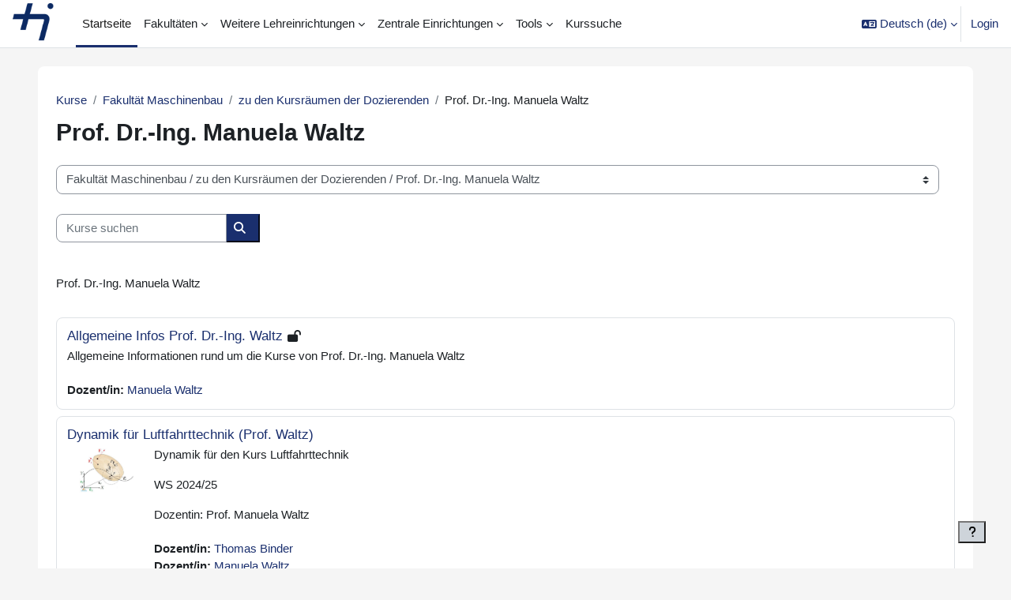

--- FILE ---
content_type: text/html; charset=utf-8
request_url: https://moodle.thi.de/course/index.php?categoryid=18
body_size: 28930
content:
<!DOCTYPE html>

<html  dir="ltr" lang="de" xml:lang="de">
<head>
    <title>Alle Kurse | Moodle-Start</title>
    <link rel="shortcut icon" href="https://moodle.thi.de/pluginfile.php/1/theme_boost_union/favicon/64x64/1765788240/favicon_thi_2.png" />
    <style type="text/css">.admin_settingspage_tabs_with_tertiary .dropdown-toggle { font-size: 1.875rem !important; }
h2:has(+ .admin_settingspage_tabs_with_tertiary) { display: none; }</style><meta http-equiv="Content-Type" content="text/html; charset=utf-8" />
<meta name="keywords" content="moodle, Alle Kurse | Moodle-Start" />
<link rel="stylesheet" type="text/css" href="https://moodle.thi.de/theme/yui_combo.php?rollup/3.18.1/yui-moodlesimple-min.css" /><script id="firstthemesheet" type="text/css">/** Required in order to fix style inclusion problems in IE with YUI **/</script><link rel="stylesheet" type="text/css" href="https://moodle.thi.de/theme/styles.php/boost_union/1765788240_1/all" />
<script>
//<![CDATA[
var M = {}; M.yui = {};
M.pageloadstarttime = new Date();
M.cfg = {"wwwroot":"https:\/\/moodle.thi.de","apibase":"https:\/\/moodle.thi.de\/r.php\/api","homeurl":{},"sesskey":"IQpkFN3JuC","sessiontimeout":"7200","sessiontimeoutwarning":1200,"themerev":"1765788240","slasharguments":1,"theme":"boost_union","iconsystemmodule":"core\/icon_system_fontawesome","jsrev":"1755764668","admin":"admin","svgicons":true,"usertimezone":"Europa\/Berlin","language":"de","courseId":1,"courseContextId":2,"contextid":265,"contextInstanceId":18,"langrev":1768878183,"templaterev":"1755764668","siteId":1,"userId":0};var yui1ConfigFn = function(me) {if(/-skin|reset|fonts|grids|base/.test(me.name)){me.type='css';me.path=me.path.replace(/\.js/,'.css');me.path=me.path.replace(/\/yui2-skin/,'/assets/skins/sam/yui2-skin')}};
var yui2ConfigFn = function(me) {var parts=me.name.replace(/^moodle-/,'').split('-'),component=parts.shift(),module=parts[0],min='-min';if(/-(skin|core)$/.test(me.name)){parts.pop();me.type='css';min=''}
if(module){var filename=parts.join('-');me.path=component+'/'+module+'/'+filename+min+'.'+me.type}else{me.path=component+'/'+component+'.'+me.type}};
YUI_config = {"debug":false,"base":"https:\/\/moodle.thi.de\/lib\/yuilib\/3.18.1\/","comboBase":"https:\/\/moodle.thi.de\/theme\/yui_combo.php?","combine":true,"filter":null,"insertBefore":"firstthemesheet","groups":{"yui2":{"base":"https:\/\/moodle.thi.de\/lib\/yuilib\/2in3\/2.9.0\/build\/","comboBase":"https:\/\/moodle.thi.de\/theme\/yui_combo.php?","combine":true,"ext":false,"root":"2in3\/2.9.0\/build\/","patterns":{"yui2-":{"group":"yui2","configFn":yui1ConfigFn}}},"moodle":{"name":"moodle","base":"https:\/\/moodle.thi.de\/theme\/yui_combo.php?m\/1755764668\/","combine":true,"comboBase":"https:\/\/moodle.thi.de\/theme\/yui_combo.php?","ext":false,"root":"m\/1755764668\/","patterns":{"moodle-":{"group":"moodle","configFn":yui2ConfigFn}},"filter":null,"modules":{"moodle-core-event":{"requires":["event-custom"]},"moodle-core-blocks":{"requires":["base","node","io","dom","dd","dd-scroll","moodle-core-dragdrop","moodle-core-notification"]},"moodle-core-actionmenu":{"requires":["base","event","node-event-simulate"]},"moodle-core-chooserdialogue":{"requires":["base","panel","moodle-core-notification"]},"moodle-core-handlebars":{"condition":{"trigger":"handlebars","when":"after"}},"moodle-core-notification":{"requires":["moodle-core-notification-dialogue","moodle-core-notification-alert","moodle-core-notification-confirm","moodle-core-notification-exception","moodle-core-notification-ajaxexception"]},"moodle-core-notification-dialogue":{"requires":["base","node","panel","escape","event-key","dd-plugin","moodle-core-widget-focusafterclose","moodle-core-lockscroll"]},"moodle-core-notification-alert":{"requires":["moodle-core-notification-dialogue"]},"moodle-core-notification-confirm":{"requires":["moodle-core-notification-dialogue"]},"moodle-core-notification-exception":{"requires":["moodle-core-notification-dialogue"]},"moodle-core-notification-ajaxexception":{"requires":["moodle-core-notification-dialogue"]},"moodle-core-dragdrop":{"requires":["base","node","io","dom","dd","event-key","event-focus","moodle-core-notification"]},"moodle-core-maintenancemodetimer":{"requires":["base","node"]},"moodle-core-lockscroll":{"requires":["plugin","base-build"]},"moodle-core_availability-form":{"requires":["base","node","event","event-delegate","panel","moodle-core-notification-dialogue","json"]},"moodle-course-management":{"requires":["base","node","io-base","moodle-core-notification-exception","json-parse","dd-constrain","dd-proxy","dd-drop","dd-delegate","node-event-delegate"]},"moodle-course-categoryexpander":{"requires":["node","event-key"]},"moodle-course-dragdrop":{"requires":["base","node","io","dom","dd","dd-scroll","moodle-core-dragdrop","moodle-core-notification","moodle-course-coursebase","moodle-course-util"]},"moodle-course-util":{"requires":["node"],"use":["moodle-course-util-base"],"submodules":{"moodle-course-util-base":{},"moodle-course-util-section":{"requires":["node","moodle-course-util-base"]},"moodle-course-util-cm":{"requires":["node","moodle-course-util-base"]}}},"moodle-form-dateselector":{"requires":["base","node","overlay","calendar"]},"moodle-form-shortforms":{"requires":["node","base","selector-css3","moodle-core-event"]},"moodle-question-searchform":{"requires":["base","node"]},"moodle-question-chooser":{"requires":["moodle-core-chooserdialogue"]},"moodle-availability_completion-form":{"requires":["base","node","event","moodle-core_availability-form"]},"moodle-availability_date-form":{"requires":["base","node","event","io","moodle-core_availability-form"]},"moodle-availability_grade-form":{"requires":["base","node","event","moodle-core_availability-form"]},"moodle-availability_group-form":{"requires":["base","node","event","moodle-core_availability-form"]},"moodle-availability_grouping-form":{"requires":["base","node","event","moodle-core_availability-form"]},"moodle-availability_profile-form":{"requires":["base","node","event","moodle-core_availability-form"]},"moodle-availability_xp-form":{"requires":["base","node","event","handlebars","moodle-core_availability-form"]},"moodle-mod_assign-history":{"requires":["node","transition"]},"moodle-mod_attendance-groupfilter":{"requires":["base","node"]},"moodle-mod_quiz-modform":{"requires":["base","node","event"]},"moodle-mod_quiz-toolboxes":{"requires":["base","node","event","event-key","io","moodle-mod_quiz-quizbase","moodle-mod_quiz-util-slot","moodle-core-notification-ajaxexception"]},"moodle-mod_quiz-questionchooser":{"requires":["moodle-core-chooserdialogue","moodle-mod_quiz-util","querystring-parse"]},"moodle-mod_quiz-autosave":{"requires":["base","node","event","event-valuechange","node-event-delegate","io-form","datatype-date-format"]},"moodle-mod_quiz-dragdrop":{"requires":["base","node","io","dom","dd","dd-scroll","moodle-core-dragdrop","moodle-core-notification","moodle-mod_quiz-quizbase","moodle-mod_quiz-util-base","moodle-mod_quiz-util-page","moodle-mod_quiz-util-slot","moodle-course-util"]},"moodle-mod_quiz-util":{"requires":["node","moodle-core-actionmenu"],"use":["moodle-mod_quiz-util-base"],"submodules":{"moodle-mod_quiz-util-base":{},"moodle-mod_quiz-util-slot":{"requires":["node","moodle-mod_quiz-util-base"]},"moodle-mod_quiz-util-page":{"requires":["node","moodle-mod_quiz-util-base"]}}},"moodle-mod_quiz-quizbase":{"requires":["base","node"]},"moodle-message_airnotifier-toolboxes":{"requires":["base","node","io"]},"moodle-block_xp-rulepicker":{"requires":["base","node","handlebars","moodle-core-notification-dialogue"]},"moodle-block_xp-filters":{"requires":["base","node","moodle-core-dragdrop","moodle-core-notification-confirm","moodle-block_xp-rulepicker"]},"moodle-block_xp-notification":{"requires":["base","node","handlebars","button-plugin","moodle-core-notification-dialogue"]},"moodle-editor_atto-rangy":{"requires":[]},"moodle-editor_atto-editor":{"requires":["node","transition","io","overlay","escape","event","event-simulate","event-custom","node-event-html5","node-event-simulate","yui-throttle","moodle-core-notification-dialogue","moodle-editor_atto-rangy","handlebars","timers","querystring-stringify"]},"moodle-editor_atto-plugin":{"requires":["node","base","escape","event","event-outside","handlebars","event-custom","timers","moodle-editor_atto-menu"]},"moodle-editor_atto-menu":{"requires":["moodle-core-notification-dialogue","node","event","event-custom"]},"moodle-report_eventlist-eventfilter":{"requires":["base","event","node","node-event-delegate","datatable","autocomplete","autocomplete-filters"]},"moodle-report_loglive-fetchlogs":{"requires":["base","event","node","io","node-event-delegate"]},"moodle-gradereport_history-userselector":{"requires":["escape","event-delegate","event-key","handlebars","io-base","json-parse","moodle-core-notification-dialogue"]},"moodle-qbank_editquestion-chooser":{"requires":["moodle-core-chooserdialogue"]},"moodle-tool_lp-dragdrop-reorder":{"requires":["moodle-core-dragdrop"]},"moodle-assignfeedback_editpdf-editor":{"requires":["base","event","node","io","graphics","json","event-move","event-resize","transition","querystring-stringify-simple","moodle-core-notification-dialog","moodle-core-notification-alert","moodle-core-notification-warning","moodle-core-notification-exception","moodle-core-notification-ajaxexception"]},"moodle-atto_accessibilitychecker-button":{"requires":["color-base","moodle-editor_atto-plugin"]},"moodle-atto_accessibilityhelper-button":{"requires":["moodle-editor_atto-plugin"]},"moodle-atto_align-button":{"requires":["moodle-editor_atto-plugin"]},"moodle-atto_bold-button":{"requires":["moodle-editor_atto-plugin"]},"moodle-atto_charmap-button":{"requires":["moodle-editor_atto-plugin"]},"moodle-atto_clear-button":{"requires":["moodle-editor_atto-plugin"]},"moodle-atto_collapse-button":{"requires":["moodle-editor_atto-plugin"]},"moodle-atto_emojipicker-button":{"requires":["moodle-editor_atto-plugin"]},"moodle-atto_emoticon-button":{"requires":["moodle-editor_atto-plugin"]},"moodle-atto_equation-button":{"requires":["moodle-editor_atto-plugin","moodle-core-event","io","event-valuechange","tabview","array-extras"]},"moodle-atto_h5p-button":{"requires":["moodle-editor_atto-plugin"]},"moodle-atto_html-codemirror":{"requires":["moodle-atto_html-codemirror-skin"]},"moodle-atto_html-button":{"requires":["promise","moodle-editor_atto-plugin","moodle-atto_html-beautify","moodle-atto_html-codemirror","event-valuechange"]},"moodle-atto_html-beautify":{},"moodle-atto_image-button":{"requires":["moodle-editor_atto-plugin"]},"moodle-atto_indent-button":{"requires":["moodle-editor_atto-plugin"]},"moodle-atto_italic-button":{"requires":["moodle-editor_atto-plugin"]},"moodle-atto_link-button":{"requires":["moodle-editor_atto-plugin"]},"moodle-atto_managefiles-button":{"requires":["moodle-editor_atto-plugin"]},"moodle-atto_managefiles-usedfiles":{"requires":["node","escape"]},"moodle-atto_media-button":{"requires":["moodle-editor_atto-plugin","moodle-form-shortforms"]},"moodle-atto_noautolink-button":{"requires":["moodle-editor_atto-plugin"]},"moodle-atto_orderedlist-button":{"requires":["moodle-editor_atto-plugin"]},"moodle-atto_recordrtc-recording":{"requires":["moodle-atto_recordrtc-button"]},"moodle-atto_recordrtc-button":{"requires":["moodle-editor_atto-plugin","moodle-atto_recordrtc-recording"]},"moodle-atto_rtl-button":{"requires":["moodle-editor_atto-plugin"]},"moodle-atto_strike-button":{"requires":["moodle-editor_atto-plugin"]},"moodle-atto_subscript-button":{"requires":["moodle-editor_atto-plugin"]},"moodle-atto_superscript-button":{"requires":["moodle-editor_atto-plugin"]},"moodle-atto_table-button":{"requires":["moodle-editor_atto-plugin","moodle-editor_atto-menu","event","event-valuechange"]},"moodle-atto_title-button":{"requires":["moodle-editor_atto-plugin"]},"moodle-atto_underline-button":{"requires":["moodle-editor_atto-plugin"]},"moodle-atto_undo-button":{"requires":["moodle-editor_atto-plugin"]},"moodle-atto_unorderedlist-button":{"requires":["moodle-editor_atto-plugin"]}}},"gallery":{"name":"gallery","base":"https:\/\/moodle.thi.de\/lib\/yuilib\/gallery\/","combine":true,"comboBase":"https:\/\/moodle.thi.de\/theme\/yui_combo.php?","ext":false,"root":"gallery\/1755764668\/","patterns":{"gallery-":{"group":"gallery"}}}},"modules":{"core_filepicker":{"name":"core_filepicker","fullpath":"https:\/\/moodle.thi.de\/lib\/javascript.php\/1755764668\/repository\/filepicker.js","requires":["base","node","node-event-simulate","json","async-queue","io-base","io-upload-iframe","io-form","yui2-treeview","panel","cookie","datatable","datatable-sort","resize-plugin","dd-plugin","escape","moodle-core_filepicker","moodle-core-notification-dialogue"]},"core_comment":{"name":"core_comment","fullpath":"https:\/\/moodle.thi.de\/lib\/javascript.php\/1755764668\/comment\/comment.js","requires":["base","io-base","node","json","yui2-animation","overlay","escape"]}},"logInclude":[],"logExclude":[],"logLevel":null};
M.yui.loader = {modules: {}};

//]]>
</script>

<meta name="robots" content="noindex" />
    <meta name="viewport" content="width=device-width, initial-scale=1.0">
</head>
<body  id="page-course-index-category" class="format-site limitedwidth  path-course path-course-index chrome dir-ltr lang-de yui-skin-sam yui3-skin-sam moodle-thi-de pagelayout-coursecategory course-1 context-265 category-18 notloggedin theme uses-drawers nocourseindexcmicons theme_boost-union-footerbuttondesktop">
<div class="toast-wrapper mx-auto py-0 fixed-top" role="status" aria-live="polite"></div>
<div id="page-wrapper" class="d-print-block">

    <div>
    <a class="sr-only sr-only-focusable" href="#maincontent">Zum Hauptinhalt</a>
</div><script src="https://moodle.thi.de/lib/javascript.php/1755764668/lib/polyfills/polyfill.js"></script>
<script src="https://moodle.thi.de/theme/yui_combo.php?rollup/3.18.1/yui-moodlesimple-min.js"></script><script src="https://moodle.thi.de/lib/javascript.php/1755764668/lib/javascript-static.js"></script>
<script>
//<![CDATA[
document.body.className += ' jsenabled';
//]]>
</script>



    
    <nav class="navbar fixed-top navbar-light bg-white navbar-expand " aria-label="Site-Navigation">
        <div class="container-fluid">
            <button class="navbar-toggler aabtn d-block d-md-none px-1 my-1 border-0" data-toggler="drawers" data-action="toggle" data-target="theme_boost-drawers-primary">
                <span class="navbar-toggler-icon"></span>
                <span class="sr-only">Website-Übersicht</span>
            </button>
    
            <a href="https://moodle.thi.de/" class="navbar-brand align-items-center m-0 me-4 p-0 aabtn   d-none d-md-flex  ">
    
                    <img src="https://moodle.thi.de/pluginfile.php/1/theme_boost_union/logocompact/300x300/1765788240/thi_logo.png" class="logo me-1" alt="Moodle-Start">
            </a>
                <div class="primary-navigation">
                    <nav class="moremenu navigation">
                        <ul id="moremenu-696feea1efccb-navbar-nav" role="menubar" class="nav more-nav navbar-nav">
                                        <li data-key="home" class="nav-item " role="none" data-forceintomoremenu="false">
                                                    <a role="menuitem" class="nav-link  active "
                                                        href="https://moodle.thi.de/"
                                                        
                                                        
                                                        aria-current="true"
                                                        data-disableactive="true"
                                                        
                                                    >
                                                        Startseite
                                                    </a>
                                        </li>
                                        <li class="dropdown theme-boost-union-smartmenu-carousel nav-item  " role="none" data-forceintomoremenu="false">
                                            <a class="dropdown-toggle nav-link  " id="drop-down-696feea1ef7eb" role="menuitem" data-toggle="dropdown"
                                                aria-haspopup="true" aria-expanded="false" href="#" aria-controls="drop-down-menu-696feea1ef7eb"
                                                
                                                
                                                
                                                tabindex="-1"
                                            >
                                                Fakultäten
                                            </a>
                                            <div class="dropdown-menu boost-union-moremenu" role="menu" id="drop-down-menu-696feea1ef7eb" aria-labelledby="drop-down-696feea1ef7eb">
                                                <div data-toggle="smartmenu-carousel" class="carousel slide" data-touch="false" data-interval="false" data-keyboard="false">
                                                    <div class="carousel-inner">
                                                                    <a class="dropdown-item " role="menuitem" href="https://moodle.thi.de/course/index.php?categoryid=29" 
                                                                        
                                                                        
                                                                        data-disableactive="true"
                                                                        tabindex="-1"
                                                                    >
                                                                        Business School
                                                                    </a>
                                                                    <a class="dropdown-item " role="menuitem" href="https://moodle.thi.de/course/index.php?categoryid=5" 
                                                                        
                                                                        
                                                                        data-disableactive="true"
                                                                        tabindex="-1"
                                                                    >
                                                                        Elektro- und Informationstechnik
                                                                    </a>
                                                                    <a class="dropdown-item " role="menuitem" href="https://moodle.thi.de/course/index.php?categoryid=1542" 
                                                                        
                                                                        
                                                                        data-disableactive="true"
                                                                        tabindex="-1"
                                                                    >
                                                                        Informatik
                                                                    </a>
                                                                    <a class="dropdown-item " role="menuitem" href="https://moodle.thi.de/course/index.php?categoryid=17" 
                                                                        
                                                                        
                                                                        data-disableactive="true"
                                                                        tabindex="-1"
                                                                    >
                                                                        Maschinenbau
                                                                    </a>
                                                                    <a class="dropdown-item " role="menuitem" href="https://moodle.thi.de/course/index.php?categoryid=1802" 
                                                                        
                                                                        
                                                                        data-disableactive="true"
                                                                        tabindex="-1"
                                                                    >
                                                                        Nachhaltige Infrastruktur
                                                                    </a>
                                                                    <a class="dropdown-item " role="menuitem" href="https://moodle.thi.de/course/index.php?categoryid=1543" 
                                                                        
                                                                        
                                                                        data-disableactive="true"
                                                                        tabindex="-1"
                                                                    >
                                                                        Wirtschaftsingenieurwesen
                                                                    </a>
                                                                    <a class="dropdown-item " role="menuitem" href="https://moodle.thi.de/course/index.php?categoryid=1085" 
                                                                        
                                                                        
                                                                        data-disableactive="true"
                                                                        tabindex="-1"
                                                                    >
                                                                        THI Campus für Weiterbildung
                                                                    </a>
                                                    </div>
                                                </div>
                                            </div>
                                        </li>
                                        <li class="dropdown theme-boost-union-smartmenu-carousel nav-item  " role="none" data-forceintomoremenu="false">
                                            <a class="dropdown-toggle nav-link  " id="drop-down-696feea1ef880" role="menuitem" data-toggle="dropdown"
                                                aria-haspopup="true" aria-expanded="false" href="#" aria-controls="drop-down-menu-696feea1ef880"
                                                
                                                
                                                
                                                tabindex="-1"
                                            >
                                                Weitere Lehreinrichtungen
                                            </a>
                                            <div class="dropdown-menu boost-union-moremenu" role="menu" id="drop-down-menu-696feea1ef880" aria-labelledby="drop-down-696feea1ef880">
                                                <div data-toggle="smartmenu-carousel" class="carousel slide" data-touch="false" data-interval="false" data-keyboard="false">
                                                    <div class="carousel-inner">
                                                                    <a class="dropdown-item " role="menuitem" href="https://moodle.thi.de/course/index.php?categoryid=135" 
                                                                        
                                                                        
                                                                        data-disableactive="true"
                                                                        tabindex="-1"
                                                                    >
                                                                        Sprachenzentrum
                                                                    </a>
                                                                    <a class="dropdown-item " role="menuitem" href="https://moodle.thi.de/course/index.php?categoryid=1414" 
                                                                        
                                                                        
                                                                        data-disableactive="true"
                                                                        tabindex="-1"
                                                                    >
                                                                        Center of Entrepreneurship – CoE
                                                                    </a>
                                                                    <a class="dropdown-item " role="menuitem" href="https://moodle.thi.de/course/index.php?categoryid=549" 
                                                                        
                                                                        
                                                                        data-disableactive="true"
                                                                        tabindex="-1"
                                                                    >
                                                                        Doctoral School
                                                                    </a>
                                                                    <a class="dropdown-item " role="menuitem" href="https://moodle.thi.de/course/index.php?categoryid=548" 
                                                                        
                                                                        
                                                                        data-disableactive="true"
                                                                        tabindex="-1"
                                                                    >
                                                                        Forschungsinstitute
                                                                    </a>
                                                                    <a class="dropdown-item " role="menuitem" href="https://moodle.thi.de/course/index.php?categoryid=1665" 
                                                                        
                                                                        
                                                                        data-disableactive="true"
                                                                        tabindex="-1"
                                                                    >
                                                                        THIntegriert
                                                                    </a>
                                                    </div>
                                                </div>
                                            </div>
                                        </li>
                                        <li class="dropdown theme-boost-union-smartmenu-carousel nav-item  " role="none" data-forceintomoremenu="false">
                                            <a class="dropdown-toggle nav-link  " id="drop-down-696feea1ef8c7" role="menuitem" data-toggle="dropdown"
                                                aria-haspopup="true" aria-expanded="false" href="#" aria-controls="drop-down-menu-696feea1ef8c7"
                                                
                                                
                                                
                                                tabindex="-1"
                                            >
                                                Zentrale Einrichtungen
                                            </a>
                                            <div class="dropdown-menu boost-union-moremenu" role="menu" id="drop-down-menu-696feea1ef8c7" aria-labelledby="drop-down-696feea1ef8c7">
                                                <div data-toggle="smartmenu-carousel" class="carousel slide" data-touch="false" data-interval="false" data-keyboard="false">
                                                    <div class="carousel-inner">
                                                                    <a class="dropdown-item " role="menuitem" href="https://moodle.thi.de/course/index.php?categoryid=3" 
                                                                        
                                                                        
                                                                        data-disableactive="true"
                                                                        tabindex="-1"
                                                                    >
                                                                        Übersicht
                                                                    </a>
                                                                    <a class="dropdown-item " role="menuitem" href="https://moodle.thi.de/course/view.php?id=3616" 
                                                                        
                                                                        
                                                                        data-disableactive="true"
                                                                        tabindex="-1"
                                                                    >
                                                                        Karriereportal
                                                                    </a>
                                                                    <a class="dropdown-item " role="menuitem" href="https://moodle.thi.de/course/index.php?categoryid=157" 
                                                                        
                                                                        
                                                                        data-disableactive="true"
                                                                        tabindex="-1"
                                                                    >
                                                                        Bibliothek / Library
                                                                    </a>
                                                                    <a class="dropdown-item " role="menuitem" href="https://moodle.thi.de/course/index.php?categoryid=203" 
                                                                        
                                                                        
                                                                        data-disableactive="true"
                                                                        tabindex="-1"
                                                                    >
                                                                        Career Service &amp; Studienberatung
                                                                    </a>
                                                                    <a class="dropdown-item " role="menuitem" href="https://moodle.thi.de/course/index.php?categoryid=401" 
                                                                        
                                                                        
                                                                        data-disableactive="true"
                                                                        tabindex="-1"
                                                                    >
                                                                        Service Center Studienangelegenheiten (SCS)
                                                                    </a>
                                                                    <a class="dropdown-item " role="menuitem" href="https://moodle.thi.de/course/index.php?categoryid=144" 
                                                                        
                                                                        
                                                                        data-disableactive="true"
                                                                        tabindex="-1"
                                                                    >
                                                                        International Office
                                                                    </a>
                                                                    <a class="dropdown-item " role="menuitem" href="https://moodle.thi.de/course/index.php?categoryid=1798" 
                                                                        
                                                                        
                                                                        data-disableactive="true"
                                                                        tabindex="-1"
                                                                    >
                                                                        FORTEC
                                                                    </a>
                                                                    <a class="dropdown-item " role="menuitem" href="https://moodle.thi.de/course/index.php?categoryid=148" 
                                                                        
                                                                        
                                                                        data-disableactive="true"
                                                                        tabindex="-1"
                                                                    >
                                                                        Hochschulsport
                                                                    </a>
                                                                    <a class="dropdown-item " role="menuitem" href="https://moodle.thi.de/course/index.php?categoryid=1016" 
                                                                        
                                                                        
                                                                        data-disableactive="true"
                                                                        tabindex="-1"
                                                                    >
                                                                        Zentraler IT-Service
                                                                    </a>
                                                    </div>
                                                </div>
                                            </div>
                                        </li>
                                        <li class="dropdown theme-boost-union-smartmenu-carousel nav-item  " role="none" data-forceintomoremenu="false">
                                            <a class="dropdown-toggle nav-link  " id="drop-down-696feea1ef951" role="menuitem" data-toggle="dropdown"
                                                aria-haspopup="true" aria-expanded="false" href="#" aria-controls="drop-down-menu-696feea1ef951"
                                                
                                                
                                                
                                                tabindex="-1"
                                            >
                                                Tools
                                            </a>
                                            <div class="dropdown-menu boost-union-moremenu" role="menu" id="drop-down-menu-696feea1ef951" aria-labelledby="drop-down-696feea1ef951">
                                                <div data-toggle="smartmenu-carousel" class="carousel slide" data-touch="false" data-interval="false" data-keyboard="false">
                                                    <div class="carousel-inner">
                                                                    <a class="dropdown-item " role="menuitem" href="https://moodle.thi.de/mod/glossary/view.php?id=250079" 
                                                                        
                                                                        
                                                                        data-disableactive="true"
                                                                        tabindex="-1"
                                                                    >
                                                                         FAQs Studierende
                                                                    </a>
                                                                    <a class="dropdown-item " role="menuitem" href="https://moodle.thi.de/mod/glossary/view.php?id=251679" 
                                                                        
                                                                        
                                                                        data-disableactive="true"
                                                                        tabindex="-1"
                                                                    >
                                                                         FAQs Dozierende
                                                                    </a>
                                                                    <a class="dropdown-item " role="menuitem" href="https://moodle.thi.de/course/view.php?id=5291" 
                                                                        
                                                                        
                                                                        data-disableactive="true"
                                                                        tabindex="-1"
                                                                    >
                                                                         Handbuch
                                                                    </a>
                                                                <div class="dropdown-divider"></div>
                                                                    <a class="dropdown-item " role="menuitem" href="https://moodle.thi.de/course/request.php" 
                                                                        
                                                                        
                                                                        data-disableactive="true"
                                                                        tabindex="-1"
                                                                    >
                                                                         Kurs beantragen (Dozierenden)
                                                                    </a>
                                                                <div class="dropdown-divider"></div>
                                                                    <a class="dropdown-item " role="menuitem" href="https://moodle.thi.de/mod/page/view.php?id=213625" 
                                                                        
                                                                        
                                                                        data-disableactive="true"
                                                                        tabindex="-1"
                                                                    >
                                                                         Kontakt
                                                                    </a>
                                                                    <a class="dropdown-item " role="menuitem" href="https://moodle.thi.de/mod/page/view.php?id=5" 
                                                                        
                                                                        
                                                                        data-disableactive="true"
                                                                        tabindex="-1"
                                                                    >
                                                                         Allg. Nutzungsbedingungen
                                                                    </a>
                                                                    <a class="dropdown-item " role="menuitem" href="https://moodle.thi.de/mod/page/view.php?id=6" 
                                                                        
                                                                        
                                                                        data-disableactive="true"
                                                                        tabindex="-1"
                                                                    >
                                                                         Datenschutzerklärung
                                                                    </a>
                                                                    <a class="dropdown-item " role="menuitem" href="https://moodle.thi.de/mod/page/view.php?id=7" 
                                                                        
                                                                        
                                                                        data-disableactive="true"
                                                                        tabindex="-1"
                                                                    >
                                                                         Impressum
                                                                    </a>
                                                    </div>
                                                </div>
                                            </div>
                                        </li>
                                        <li data-key="" class="nav-item " role="none" data-forceintomoremenu="false">
                                                    <a role="menuitem" class="nav-link   "
                                                        href="https://moodle.thi.de/course/search.php"
                                                        
                                                        
                                                        
                                                        data-disableactive="true"
                                                        tabindex="-1"
                                                    >
                                                        Kurssuche
                                                    </a>
                                        </li>
                                <li role="none" class="nav-item dropdown dropdownmoremenu d-none" data-region="morebutton">
                                    <a class="dropdown-toggle nav-link " href="#" id="moremenu-dropdown-696feea1efccb" role="menuitem" data-toggle="dropdown" aria-haspopup="true" aria-expanded="false" tabindex="-1">
                                        Mehr
                                    </a>
                                    <ul class="dropdown-menu dropdown-menu-left" data-region="moredropdown" aria-labelledby="moremenu-dropdown-696feea1efccb" role="menu">
                                    </ul>
                                </li>
                        </ul>
                    </nav>
                </div>
    
            <ul class="navbar-nav d-none d-md-flex my-1 px-1">
                <!-- page_heading_menu -->
                
            </ul>
    
            <div id="usernavigation" class="navbar-nav ms-auto h-100">
                    <div class="langmenu">
                        <div class="dropdown show">
                            <a href="#" role="button" id="lang-menu-toggle" data-toggle="dropdown" aria-label="Sprache" aria-haspopup="true" aria-controls="lang-action-menu" class="btn dropdown-toggle">
                                <i class="icon fa fa-language fa-fw me-1" aria-hidden="true"></i>
                                <span class="langbutton">
                                    Deutsch ‎(de)‎
                                </span>
                                <b class="caret"></b>
                            </a>
                            <div role="menu" aria-labelledby="lang-menu-toggle" id="lang-action-menu" class="dropdown-menu dropdown-menu-right">
                                        <a href="#" class="dropdown-item ps-5" role="menuitem" aria-current="true"
                                                >
                                            Deutsch ‎(de)‎
                                        </a>
                                        <a href="https://moodle.thi.de/course/index.php?categoryid=18&amp;lang=en" class="dropdown-item ps-5" role="menuitem" 
                                                lang="en" >
                                            English ‎(en)‎
                                        </a>
                            </div>
                        </div>
                    </div>
                    <div class="divider border-start h-75 align-self-center mx-1"></div>
                
                <div class="d-flex align-items-stretch usermenu-container" data-region="usermenu">
                        <div class="usermenu">
                                <span class="login ps-2">
                                        <a href="https://moodle.thi.de/login/index.php">Login</a>
                                </span>
                        </div>
                </div>
                
    
            </div>
        </div>
    </nav>
    
<div  class="drawer   drawer-left  drawer-primary d-print-none not-initialized" data-region="fixed-drawer" id="theme_boost-drawers-primary" data-preference="" data-state="show-drawer-primary" data-forceopen="0" data-close-on-resize="1">
    <div class="drawerheader">
        <button
            class="btn drawertoggle icon-no-margin hidden"
            data-toggler="drawers"
            data-action="closedrawer"
            data-target="theme_boost-drawers-primary"
            data-toggle="tooltip"
            data-placement="right"
            title="Leiste schließen"
        >
            <i class="icon fa fa-xmark fa-fw " aria-hidden="true" ></i>
        </button>
        <a
            href="https://moodle.thi.de/"
            title="Moodle-Start"
            data-region="site-home-link"
            class="aabtn text-reset d-flex align-items-center py-1 h-100 d-md-none"
        >
                        <img src="https://moodle.thi.de/pluginfile.php/1/theme_boost_union/logocompact/300x300/1765788240/thi_logo.png" class="logo py-1 h-100" alt="Moodle-Start">

        </a>
        <div class="drawerheadercontent hidden">
            
        </div>
    </div>
    <div class="drawercontent drag-container" data-usertour="scroller">
                <div class="list-group">
                <a href="https://moodle.thi.de/"  class=" list-group-item list-group-item-action active " aria-current="true" >
                    Startseite
                </a>
                    
                    <a id="drop-down-1" href="#" class=" list-group-item list-group-item-action icons-collapse-expand collapsed d-flex" title="" data-toggle="collapse" data-target="#drop-down-menu-1" aria-expanded="false" aria-controls="drop-down-menu-1">
                        Fakultäten
                        <span class="ms-auto expanded-icon icon-no-margin mx-2">
                            <i class="icon fa fa-chevron-down fa-fw " aria-hidden="true" ></i>
                            <span class="sr-only">
                                Einklappen
                            </span>
                        </span>
                        <span class="ms-auto collapsed-icon icon-no-margin mx-2">
                            <i class="icon fa fa-chevron-right fa-fw " aria-hidden="true" ></i>
                            <span class="sr-only">
                                Ausklappen
                            </span>
                        </span>
                    </a>
                    <div class="collapse list-group-item p-0 border-0" role="menu" id="drop-down-menu-1" aria-labelledby="drop-down-1">
                            <!-- Third level child support - Custom -->
                    
                                    <a href="https://moodle.thi.de/course/index.php?categoryid=29"  class="ps-5 bg-light list-group-item list-group-item-action " >
                    
                                        Business School
                                    </a>
                    
                            <!-- Third level child support - Custom -->
                    
                                    <a href="https://moodle.thi.de/course/index.php?categoryid=5"  class="ps-5 bg-light list-group-item list-group-item-action " >
                    
                                        Elektro- und Informationstechnik
                                    </a>
                    
                            <!-- Third level child support - Custom -->
                    
                                    <a href="https://moodle.thi.de/course/index.php?categoryid=1542"  class="ps-5 bg-light list-group-item list-group-item-action " >
                    
                                        Informatik
                                    </a>
                    
                            <!-- Third level child support - Custom -->
                    
                                    <a href="https://moodle.thi.de/course/index.php?categoryid=17"  class="ps-5 bg-light list-group-item list-group-item-action " >
                    
                                        Maschinenbau
                                    </a>
                    
                            <!-- Third level child support - Custom -->
                    
                                    <a href="https://moodle.thi.de/course/index.php?categoryid=1802"  class="ps-5 bg-light list-group-item list-group-item-action " >
                    
                                        Nachhaltige Infrastruktur
                                    </a>
                    
                            <!-- Third level child support - Custom -->
                    
                                    <a href="https://moodle.thi.de/course/index.php?categoryid=1543"  class="ps-5 bg-light list-group-item list-group-item-action " >
                    
                                        Wirtschaftsingenieurwesen
                                    </a>
                    
                            <!-- Third level child support - Custom -->
                    
                                    <a href="https://moodle.thi.de/course/index.php?categoryid=1085"  class="ps-5 bg-light list-group-item list-group-item-action " >
                    
                                        THI Campus für Weiterbildung
                                    </a>
                    
                    </div>
                    
                    <a id="drop-down-9" href="#" class=" list-group-item list-group-item-action icons-collapse-expand collapsed d-flex" title="" data-toggle="collapse" data-target="#drop-down-menu-9" aria-expanded="false" aria-controls="drop-down-menu-9">
                        Weitere Lehreinrichtungen
                        <span class="ms-auto expanded-icon icon-no-margin mx-2">
                            <i class="icon fa fa-chevron-down fa-fw " aria-hidden="true" ></i>
                            <span class="sr-only">
                                Einklappen
                            </span>
                        </span>
                        <span class="ms-auto collapsed-icon icon-no-margin mx-2">
                            <i class="icon fa fa-chevron-right fa-fw " aria-hidden="true" ></i>
                            <span class="sr-only">
                                Ausklappen
                            </span>
                        </span>
                    </a>
                    <div class="collapse list-group-item p-0 border-0" role="menu" id="drop-down-menu-9" aria-labelledby="drop-down-9">
                            <!-- Third level child support - Custom -->
                    
                                    <a href="https://moodle.thi.de/course/index.php?categoryid=135"  class="ps-5 bg-light list-group-item list-group-item-action " >
                    
                                        Sprachenzentrum
                                    </a>
                    
                            <!-- Third level child support - Custom -->
                    
                                    <a href="https://moodle.thi.de/course/index.php?categoryid=1414"  class="ps-5 bg-light list-group-item list-group-item-action " >
                    
                                        Center of Entrepreneurship – CoE
                                    </a>
                    
                            <!-- Third level child support - Custom -->
                    
                                    <a href="https://moodle.thi.de/course/index.php?categoryid=549"  class="ps-5 bg-light list-group-item list-group-item-action " >
                    
                                        Doctoral School
                                    </a>
                    
                            <!-- Third level child support - Custom -->
                    
                                    <a href="https://moodle.thi.de/course/index.php?categoryid=548"  class="ps-5 bg-light list-group-item list-group-item-action " >
                    
                                        Forschungsinstitute
                                    </a>
                    
                            <!-- Third level child support - Custom -->
                    
                                    <a href="https://moodle.thi.de/course/index.php?categoryid=1665"  class="ps-5 bg-light list-group-item list-group-item-action " >
                    
                                        THIntegriert
                                    </a>
                    
                    </div>
                    
                    <a id="drop-down-15" href="#" class=" list-group-item list-group-item-action icons-collapse-expand collapsed d-flex" title="" data-toggle="collapse" data-target="#drop-down-menu-15" aria-expanded="false" aria-controls="drop-down-menu-15">
                        Zentrale Einrichtungen
                        <span class="ms-auto expanded-icon icon-no-margin mx-2">
                            <i class="icon fa fa-chevron-down fa-fw " aria-hidden="true" ></i>
                            <span class="sr-only">
                                Einklappen
                            </span>
                        </span>
                        <span class="ms-auto collapsed-icon icon-no-margin mx-2">
                            <i class="icon fa fa-chevron-right fa-fw " aria-hidden="true" ></i>
                            <span class="sr-only">
                                Ausklappen
                            </span>
                        </span>
                    </a>
                    <div class="collapse list-group-item p-0 border-0" role="menu" id="drop-down-menu-15" aria-labelledby="drop-down-15">
                            <!-- Third level child support - Custom -->
                    
                                    <a href="https://moodle.thi.de/course/index.php?categoryid=3"  class="ps-5 bg-light list-group-item list-group-item-action " >
                    
                                        Übersicht
                                    </a>
                    
                            <!-- Third level child support - Custom -->
                    
                                    <a href="https://moodle.thi.de/course/view.php?id=3616"  class="ps-5 bg-light list-group-item list-group-item-action " >
                    
                                        Karriereportal
                                    </a>
                    
                            <!-- Third level child support - Custom -->
                    
                                    <a href="https://moodle.thi.de/course/index.php?categoryid=157"  class="ps-5 bg-light list-group-item list-group-item-action " >
                    
                                        Bibliothek / Library
                                    </a>
                    
                            <!-- Third level child support - Custom -->
                    
                                    <a href="https://moodle.thi.de/course/index.php?categoryid=203"  class="ps-5 bg-light list-group-item list-group-item-action " >
                    
                                        Career Service &amp; Studienberatung
                                    </a>
                    
                            <!-- Third level child support - Custom -->
                    
                                    <a href="https://moodle.thi.de/course/index.php?categoryid=401"  class="ps-5 bg-light list-group-item list-group-item-action " >
                    
                                        Service Center Studienangelegenheiten (SCS)
                                    </a>
                    
                            <!-- Third level child support - Custom -->
                    
                                    <a href="https://moodle.thi.de/course/index.php?categoryid=144"  class="ps-5 bg-light list-group-item list-group-item-action " >
                    
                                        International Office
                                    </a>
                    
                            <!-- Third level child support - Custom -->
                    
                                    <a href="https://moodle.thi.de/course/index.php?categoryid=1798"  class="ps-5 bg-light list-group-item list-group-item-action " >
                    
                                        FORTEC
                                    </a>
                    
                            <!-- Third level child support - Custom -->
                    
                                    <a href="https://moodle.thi.de/course/index.php?categoryid=148"  class="ps-5 bg-light list-group-item list-group-item-action " >
                    
                                        Hochschulsport
                                    </a>
                    
                            <!-- Third level child support - Custom -->
                    
                                    <a href="https://moodle.thi.de/course/index.php?categoryid=1016"  class="ps-5 bg-light list-group-item list-group-item-action " >
                    
                                        Zentraler IT-Service
                                    </a>
                    
                    </div>
                    
                    <a id="drop-down-25" href="#" class=" list-group-item list-group-item-action icons-collapse-expand collapsed d-flex" title="" data-toggle="collapse" data-target="#drop-down-menu-25" aria-expanded="false" aria-controls="drop-down-menu-25">
                        Tools
                        <span class="ms-auto expanded-icon icon-no-margin mx-2">
                            <i class="icon fa fa-chevron-down fa-fw " aria-hidden="true" ></i>
                            <span class="sr-only">
                                Einklappen
                            </span>
                        </span>
                        <span class="ms-auto collapsed-icon icon-no-margin mx-2">
                            <i class="icon fa fa-chevron-right fa-fw " aria-hidden="true" ></i>
                            <span class="sr-only">
                                Ausklappen
                            </span>
                        </span>
                    </a>
                    <div class="collapse list-group-item p-0 border-0" role="menu" id="drop-down-menu-25" aria-labelledby="drop-down-25">
                            <!-- Third level child support - Custom -->
                    
                                    <a href="https://moodle.thi.de/mod/glossary/view.php?id=250079"  class="ps-5 bg-light list-group-item list-group-item-action " >
                    
                                         FAQs Studierende
                                    </a>
                    
                            <!-- Third level child support - Custom -->
                    
                                    <a href="https://moodle.thi.de/mod/glossary/view.php?id=251679"  class="ps-5 bg-light list-group-item list-group-item-action " >
                    
                                         FAQs Dozierende
                                    </a>
                    
                            <!-- Third level child support - Custom -->
                    
                                    <a href="https://moodle.thi.de/course/view.php?id=5291"  class="ps-5 bg-light list-group-item list-group-item-action " >
                    
                                         Handbuch
                                    </a>
                    
                            <!-- Third level child support - Custom -->
                    
                    
                            <!-- Third level child support - Custom -->
                    
                                    <a href="https://moodle.thi.de/course/request.php"  class="ps-5 bg-light list-group-item list-group-item-action " >
                    
                                         Kurs beantragen (Dozierenden)
                                    </a>
                    
                            <!-- Third level child support - Custom -->
                    
                    
                            <!-- Third level child support - Custom -->
                    
                                    <a href="https://moodle.thi.de/mod/page/view.php?id=213625"  class="ps-5 bg-light list-group-item list-group-item-action " >
                    
                                         Kontakt
                                    </a>
                    
                            <!-- Third level child support - Custom -->
                    
                                    <a href="https://moodle.thi.de/mod/page/view.php?id=5"  class="ps-5 bg-light list-group-item list-group-item-action " >
                    
                                         Allg. Nutzungsbedingungen
                                    </a>
                    
                            <!-- Third level child support - Custom -->
                    
                                    <a href="https://moodle.thi.de/mod/page/view.php?id=6"  class="ps-5 bg-light list-group-item list-group-item-action " >
                    
                                         Datenschutzerklärung
                                    </a>
                    
                            <!-- Third level child support - Custom -->
                    
                                    <a href="https://moodle.thi.de/mod/page/view.php?id=7"  class="ps-5 bg-light list-group-item list-group-item-action " >
                    
                                         Impressum
                                    </a>
                    
                    </div>
                <a href="https://moodle.thi.de/course/search.php"  class=" list-group-item list-group-item-action  "  >
                    Kurssuche
                </a>
        </div>

    </div>
</div>


    <div id="page" data-region="mainpage" data-usertour="scroller" class="drawers   drag-container">



        <div class="main-inner-wrapper main-inner-outside-none main-inner-outside-nextmaincontent">

        <div id="topofscroll" class="main-inner">
            <div class="drawer-toggles d-flex">
            </div>
            
            
            <header id="page-header" class="header-maxwidth d-print-none">
    <div class="w-100">
        <div class="d-flex flex-wrap">
            <div id="page-navbar">
                <nav aria-label="Navigationsleiste">
    <ol class="breadcrumb">
                <li class="breadcrumb-item">
                    <a href="https://moodle.thi.de/course/index.php"
                        
                        
                        
                    >
                        Kurse
                    </a>
                </li>
        
                <li class="breadcrumb-item">
                    <a href="https://moodle.thi.de/course/index.php?categoryid=17"
                        
                        
                        
                    >
                        Fakultät Maschinenbau
                    </a>
                </li>
        
                <li class="breadcrumb-item">
                    <a href="https://moodle.thi.de/course/index.php?categoryid=382"
                        
                        
                        
                    >
                        zu den Kursräumen der Dozierenden
                    </a>
                </li>
        
                <li class="breadcrumb-item">
                    <span >
                        Prof. Dr.-Ing. Manuela Waltz
                    </span>
                </li>
        </ol>
</nav>
            </div>
            <div class="ms-auto d-flex">
                
            </div>
            <div id="course-header">
                
            </div>
        </div>
                <div class="d-flex align-items-center">
                        <div class="me-auto">
                            <div class="page-context-header d-flex flex-wrap align-items-center mb-2">
    <div class="page-header-headings">
        <h1 class="h2 mb-0">Prof. Dr.-Ing. Manuela Waltz</h1>
    </div>
</div>
                        </div>
                    <div class="header-actions-container ms-auto" data-region="header-actions-container">
                    </div>
                </div>
    </div>
</header>
            <div id="page-content" class="pb-3 d-print-block">
                <div id="region-main-box">
                    <div id="region-main">

                        <span class="notifications" id="user-notifications"></span>
                        
                        <div role="main"><span id="maincontent"></span><span></span><div class="container-fluid tertiary-navigation" id="action_bar">
    <div class="row">
            <div class="navitem">
                <div class="urlselect text-truncate w-100">
                    <form method="post" action="https://moodle.thi.de/course/jumpto.php" class="d-flex flex-wrap align-items-center" id="url_select_f696feea1bdf941">
                        <input type="hidden" name="sesskey" value="IQpkFN3JuC">
                            <label for="url_select696feea1bdf942" class="sr-only">
                                Kursbereiche
                            </label>
                        <select  id="url_select696feea1bdf942" class="custom-select urlselect text-truncate w-100" name="jump"
                                 >
                                    <option value="/course/index.php?categoryid=3"  >Hochschulweites Angebot</option>
                                    <option value="/course/index.php?categoryid=157"  >Hochschulweites Angebot / Bibliothek / Library</option>
                                    <option value="/course/index.php?categoryid=915"  >Hochschulweites Angebot / Bibliothek / Library / Veranstaltungen der Bibliothek / Library courses</option>
                                    <option value="/course/index.php?categoryid=916"  >Hochschulweites Angebot / Bibliothek / Library / Veranstaltungen der Bibliothek / Library courses / Veranstaltungen im Rahmen des Studiums / Courses in the context of your studies</option>
                                    <option value="/course/index.php?categoryid=917"  >Hochschulweites Angebot / Bibliothek / Library / Veranstaltungen der Bibliothek / Library courses / Zusatzangebote / Additional Courses</option>
                                    <option value="/course/index.php?categoryid=203"  >Hochschulweites Angebot / Career Service &amp; Studienberatung / Student Counselling </option>
                                    <option value="/course/index.php?categoryid=1414"  >Hochschulweites Angebot / Center of Entrepreneurship – CoE</option>
                                    <option value="/course/index.php?categoryid=144"  >Hochschulweites Angebot / International Office</option>
                                    <option value="/course/index.php?categoryid=1537"  >Hochschulweites Angebot / International Office / About us</option>
                                    <option value="/course/index.php?categoryid=1538"  >Hochschulweites Angebot / International Office / Exchange Students</option>
                                    <option value="/course/index.php?categoryid=1536"  >Hochschulweites Angebot / International Office / Auslandsaufenthalt / Going abroad</option>
                                    <option value="/course/index.php?categoryid=1539"  >Hochschulweites Angebot / International Office / Events</option>
                                    <option value="/course/index.php?categoryid=1540"  >Hochschulweites Angebot / International Office / Networking@THI</option>
                                    <option value="/course/index.php?categoryid=401"  >Hochschulweites Angebot / Service Center Studienangelegenheiten (SCS)</option>
                                    <option value="/course/index.php?categoryid=549"  >Hochschulweites Angebot / Doctoral School</option>
                                    <option value="/course/index.php?categoryid=561"  >Hochschulweites Angebot / Doctoral School / zu den Kursräumen der Dozenten</option>
                                    <option value="/course/index.php?categoryid=1258"  >Hochschulweites Angebot / Kompetenzzentrum für digitales Lehren und Lernen</option>
                                    <option value="/course/index.php?categoryid=1798"  >Hochschulweites Angebot / FORTEC</option>
                                    <option value="/course/index.php?categoryid=1336"  >Hochschulweites Angebot / Studierendenvertretung</option>
                                    <option value="/course/index.php?categoryid=148"  >Hochschulweites Angebot / Hochschulsport</option>
                                    <option value="/course/index.php?categoryid=1016"  >Hochschulweites Angebot / Zentraler IT-Service</option>
                                    <option value="/course/index.php?categoryid=2154"  >Hochschulweites Angebot / Zentraler IT-Service / Workshops</option>
                                    <option value="/course/index.php?categoryid=2425"  >Hochschulweites Angebot / Lehrbeauftragte</option>
                                    <option value="/course/index.php?categoryid=2513"  >Hochschulweites Angebot / Service Finanzen (SF)</option>
                                    <option value="/course/index.php?categoryid=29"  >Business School</option>
                                    <option value="/course/index.php?categoryid=399"  >Business School / zu den Kursräumen der Dozenten</option>
                                    <option value="/course/index.php?categoryid=2602"  >Business School / zu den Kursräumen der Dozenten / Felicitas Albrecht</option>
                                    <option value="/course/index.php?categoryid=52"  >Business School / zu den Kursräumen der Dozenten / Prof. Dr. Markus Alt</option>
                                    <option value="/course/index.php?categoryid=2570"  >Business School / zu den Kursräumen der Dozenten / Tobias Altmayr</option>
                                    <option value="/course/index.php?categoryid=289"  >Business School / zu den Kursräumen der Dozenten / Georg Amann</option>
                                    <option value="/course/index.php?categoryid=2367"  >Business School / zu den Kursräumen der Dozenten / Fabian Amode</option>
                                    <option value="/course/index.php?categoryid=39"  >Business School / zu den Kursräumen der Dozenten / Prof. Dr. Peter Augsdörfer</option>
                                    <option value="/course/index.php?categoryid=2443"  >Business School / zu den Kursräumen der Dozenten / Dr. Joseph Aversa</option>
                                    <option value="/course/index.php?categoryid=38"  >Business School / zu den Kursräumen der Dozenten / Prof. Dr. Axel Bader</option>
                                    <option value="/course/index.php?categoryid=871"  >Business School / zu den Kursräumen der Dozenten / Prof. Dr. Martin Bader</option>
                                    <option value="/course/index.php?categoryid=290"  >Business School / zu den Kursräumen der Dozenten / Christian Bauer</option>
                                    <option value="/course/index.php?categoryid=2016"  >Business School / zu den Kursräumen der Dozenten / Prof. Dr. Alexander Baur</option>
                                    <option value="/course/index.php?categoryid=657"  >Business School / zu den Kursräumen der Dozenten / Alexander Bayerl</option>
                                    <option value="/course/index.php?categoryid=1507"  >Business School / zu den Kursräumen der Dozenten / Prof. Dr. Thomas Becker</option>
                                    <option value="/course/index.php?categoryid=1509"  >Business School / zu den Kursräumen der Dozenten / Prof. Dr. Anna Bernhard</option>
                                    <option value="/course/index.php?categoryid=2091"  >Business School / zu den Kursräumen der Dozenten / Tamara Beschler</option>
                                    <option value="/course/index.php?categoryid=1614"  >Business School / zu den Kursräumen der Dozenten / Jan Böhringer</option>
                                    <option value="/course/index.php?categoryid=295"  >Business School / zu den Kursräumen der Dozenten / Dr. Aylin Braun</option>
                                    <option value="/course/index.php?categoryid=311"  >Business School / zu den Kursräumen der Dozenten / Prof. Reinhard Büchl</option>
                                    <option value="/course/index.php?categoryid=1658"  >Business School / zu den Kursräumen der Dozenten / Timo Burmeister</option>
                                    <option value="/course/index.php?categoryid=100"  >Business School / zu den Kursräumen der Dozenten / Prof. Dr. Jörg Clostermann</option>
                                    <option value="/course/index.php?categoryid=1907"  >Business School / zu den Kursräumen der Dozenten / Dr. Andrea Cornelius</option>
                                    <option value="/course/index.php?categoryid=1615"  >Business School / zu den Kursräumen der Dozenten / Sebastian Dännart</option>
                                    <option value="/course/index.php?categoryid=211"  >Business School / zu den Kursräumen der Dozenten / Prof. Dr. Alexander Decker</option>
                                    <option value="/course/index.php?categoryid=1300"  >Business School / zu den Kursräumen der Dozenten / Dr. Markus Derer</option>
                                    <option value="/course/index.php?categoryid=2446"  >Business School / zu den Kursräumen der Dozenten / David Djohan</option>
                                    <option value="/course/index.php?categoryid=1908"  >Business School / zu den Kursräumen der Dozenten / Prof. Dr. Eric Eller</option>
                                    <option value="/course/index.php?categoryid=1727"  >Business School / zu den Kursräumen der Dozenten / Michael Faulbacher</option>
                                    <option value="/course/index.php?categoryid=102"  >Business School / zu den Kursräumen der Dozenten / Prof. Dr. Lars Fend</option>
                                    <option value="/course/index.php?categoryid=873"  >Business School / zu den Kursräumen der Dozenten / Beroz Ferrell</option>
                                    <option value="/course/index.php?categoryid=319"  >Business School / zu den Kursräumen der Dozenten / Dr. Susanne Fischer</option>
                                    <option value="/course/index.php?categoryid=2487"  >Business School / zu den Kursräumen der Dozenten / Dr. Alexander Frech</option>
                                    <option value="/course/index.php?categoryid=2155"  >Business School / zu den Kursräumen der Dozenten / Prof. Markus Frey</option>
                                    <option value="/course/index.php?categoryid=2447"  >Business School / zu den Kursräumen der Dozenten / Dr. Rudolf Freytag</option>
                                    <option value="/course/index.php?categoryid=2344"  >Business School / zu den Kursräumen der Dozenten / Prof. Dr. Andrea Funk</option>
                                    <option value="/course/index.php?categoryid=2402"  >Business School / zu den Kursräumen der Dozenten / Prof. Dr. Carlo Gallier</option>
                                    <option value="/course/index.php?categoryid=1294"  >Business School / zu den Kursräumen der Dozenten / Prof. Dr. Oliver Gmelch</option>
                                    <option value="/course/index.php?categoryid=103"  >Business School / zu den Kursräumen der Dozenten / Prof. Dr. Torsten Graap</option>
                                    <option value="/course/index.php?categoryid=1426"  >Business School / zu den Kursräumen der Dozenten / Prof. Dr. Eberhard Grein</option>
                                    <option value="/course/index.php?categoryid=1550"  >Business School / zu den Kursräumen der Dozenten / PH.D. Shipra Gupta</option>
                                    <option value="/course/index.php?categoryid=875"  >Business School / zu den Kursräumen der Dozenten / Markus Haas</option>
                                    <option value="/course/index.php?categoryid=104"  >Business School / zu den Kursräumen der Dozenten / Prof. Dr. Mandy Habermann</option>
                                    <option value="/course/index.php?categoryid=105"  >Business School / zu den Kursräumen der Dozenten / Prof. Dr. Oliver Hackl</option>
                                    <option value="/course/index.php?categoryid=2093"  >Business School / zu den Kursräumen der Dozenten / Christoph Hahn</option>
                                    <option value="/course/index.php?categoryid=222"  >Business School / zu den Kursräumen der Dozenten / Stefan Heinisch</option>
                                    <option value="/course/index.php?categoryid=2088"  >Business School / zu den Kursräumen der Dozenten / Prof. Dr. Christine Hennighausen</option>
                                    <option value="/course/index.php?categoryid=2345"  >Business School / zu den Kursräumen der Dozenten / Andreas Hirl</option>
                                    <option value="/course/index.php?categoryid=106"  >Business School / zu den Kursräumen der Dozenten / Prof. Dr. Günter Hofbauer</option>
                                    <option value="/course/index.php?categoryid=2346"  >Business School / zu den Kursräumen der Dozenten / Jana Hoffmann</option>
                                    <option value="/course/index.php?categoryid=107"  >Business School / zu den Kursräumen der Dozenten / Prof. Dr. Jürgen Hofmann</option>
                                    <option value="/course/index.php?categoryid=1966"  >Business School / zu den Kursräumen der Dozenten / Tom Hohenadl</option>
                                    <option value="/course/index.php?categoryid=1813"  >Business School / zu den Kursräumen der Dozenten / Prof. Dr. Florian Huber</option>
                                    <option value="/course/index.php?categoryid=903"  >Business School / zu den Kursräumen der Dozenten / Christine Hufnagl</option>
                                    <option value="/course/index.php?categoryid=1967"  >Business School / zu den Kursräumen der Dozenten / Moritz Hundhammer</option>
                                    <option value="/course/index.php?categoryid=2496"  >Business School / zu den Kursräumen der Dozenten / Temurbek Isakulov</option>
                                    <option value="/course/index.php?categoryid=2572"  >Business School / zu den Kursräumen der Dozenten / Andreas Jagdhuber</option>
                                    <option value="/course/index.php?categoryid=37"  >Business School / zu den Kursräumen der Dozenten / Prof. Dr. Markus Jordan</option>
                                    <option value="/course/index.php?categoryid=1814"  >Business School / zu den Kursräumen der Dozenten / Prof. Dr. Michael Jungbluth</option>
                                    <option value="/course/index.php?categoryid=108"  >Business School / zu den Kursräumen der Dozenten / Prof. Dr. Michael Jünger</option>
                                    <option value="/course/index.php?categoryid=2573"  >Business School / zu den Kursräumen der Dozenten / Nadine Jünger</option>
                                    <option value="/course/index.php?categoryid=317"  >Business School / zu den Kursräumen der Dozenten / Jochen Keller</option>
                                    <option value="/course/index.php?categoryid=1968"  >Business School / zu den Kursräumen der Dozenten / Michael Keller</option>
                                    <option value="/course/index.php?categoryid=1729"  >Business School / zu den Kursräumen der Dozenten / Wolfgang Keller</option>
                                    <option value="/course/index.php?categoryid=1622"  >Business School / zu den Kursräumen der Dozenten / Sascha Klein</option>
                                    <option value="/course/index.php?categoryid=1911"  >Business School / zu den Kursräumen der Dozenten / Dr. Madelein Kleyn</option>
                                    <option value="/course/index.php?categoryid=109"  >Business School / zu den Kursräumen der Dozenten / Prof. Dr. Marc Knoppe</option>
                                    <option value="/course/index.php?categoryid=670"  >Business School / zu den Kursräumen der Dozenten / Dr. Jürgen Kölch</option>
                                    <option value="/course/index.php?categoryid=2347"  >Business School / zu den Kursräumen der Dozenten / Laura Krieglmeier</option>
                                    <option value="/course/index.php?categoryid=980"  >Business School / zu den Kursräumen der Dozenten / Bahar Kutun</option>
                                    <option value="/course/index.php?categoryid=2574"  >Business School / zu den Kursräumen der Dozenten / Damaris Landmesser</option>
                                    <option value="/course/index.php?categoryid=501"  >Business School / zu den Kursräumen der Dozenten / Dr. Christian Lengl</option>
                                    <option value="/course/index.php?categoryid=1784"  >Business School / zu den Kursräumen der Dozenten / Markus Lenker</option>
                                    <option value="/course/index.php?categoryid=283"  >Business School / zu den Kursräumen der Dozenten / Dr. Alfred Leurpendeur</option>
                                    <option value="/course/index.php?categoryid=385"  >Business School / zu den Kursräumen der Dozenten / Prof. Dr. Claudia Lieske</option>
                                    <option value="/course/index.php?categoryid=1180"  >Business School / zu den Kursräumen der Dozenten / Prof. Dr. Christian Locher</option>
                                    <option value="/course/index.php?categoryid=1674"  >Business School / zu den Kursräumen der Dozenten / Prof. Dr. Cristian Rolando Loza Adaui</option>
                                    <option value="/course/index.php?categoryid=1970"  >Business School / zu den Kursräumen der Dozenten / Daniel Maier</option>
                                    <option value="/course/index.php?categoryid=164"  >Business School / zu den Kursräumen der Dozenten / Michael Maier</option>
                                    <option value="/course/index.php?categoryid=1818"  >Business School / zu den Kursräumen der Dozenten / Maria Mair</option>
                                    <option value="/course/index.php?categoryid=2157"  >Business School / zu den Kursräumen der Dozenten / Severin Mantel-Lehrer</option>
                                    <option value="/course/index.php?categoryid=1819"  >Business School / zu den Kursräumen der Dozenten / Thiago Marques</option>
                                    <option value="/course/index.php?categoryid=2575"  >Business School / zu den Kursräumen der Dozenten / Marco März</option>
                                    <option value="/course/index.php?categoryid=2448"  >Business School / zu den Kursräumen der Dozenten / Carsten Matthäus</option>
                                    <option value="/course/index.php?categoryid=36"  >Business School / zu den Kursräumen der Dozenten / Prof. Dr. Michael Mayr</option>
                                    <option value="/course/index.php?categoryid=2449"  >Business School / zu den Kursräumen der Dozenten / André Meissner</option>
                                    <option value="/course/index.php?categoryid=2576"  >Business School / zu den Kursräumen der Dozenten / Dr. Fabian Mierisch</option>
                                    <option value="/course/index.php?categoryid=2577"  >Business School / zu den Kursräumen der Dozenten / Alenka Mladina</option>
                                    <option value="/course/index.php?categoryid=2578"  >Business School / zu den Kursräumen der Dozenten / Angela Montanaro</option>
                                    <option value="/course/index.php?categoryid=1427"  >Business School / zu den Kursräumen der Dozenten / Daniel Münichsdorfner</option>
                                    <option value="/course/index.php?categoryid=2354"  >Business School / zu den Kursräumen der Dozenten / Vanessa Navarro-Schär</option>
                                    <option value="/course/index.php?categoryid=2096"  >Business School / zu den Kursräumen der Dozenten / Benjamin Clemens Nuebel</option>
                                    <option value="/course/index.php?categoryid=278"  >Business School / zu den Kursräumen der Dozenten / Dr. Roxana Orozco de Plesnar</option>
                                    <option value="/course/index.php?categoryid=2366"  >Business School / zu den Kursräumen der Dozenten / Prof. Huong Pham</option>
                                    <option value="/course/index.php?categoryid=2579"  >Business School / zu den Kursräumen der Dozenten / Dr. Raziye Pielhop</option>
                                    <option value="/course/index.php?categoryid=280"  >Business School / zu den Kursräumen der Dozenten / Dr. Eleonore Pöll</option>
                                    <option value="/course/index.php?categoryid=115"  >Business School / zu den Kursräumen der Dozenten / Prof. Dr. Alfred Quenzler</option>
                                    <option value="/course/index.php?categoryid=116"  >Business School / zu den Kursräumen der Dozenten / Prof. Dr. Andrea Raab-Kuchenbuch</option>
                                    <option value="/course/index.php?categoryid=2018"  >Business School / zu den Kursräumen der Dozenten / Prof. Dr. Alois Rauscher</option>
                                    <option value="/course/index.php?categoryid=117"  >Business School / zu den Kursräumen der Dozenten / Prof. Dr. Michaela Regler</option>
                                    <option value="/course/index.php?categoryid=2160"  >Business School / zu den Kursräumen der Dozenten / Ronja Reinwald</option>
                                    <option value="/course/index.php?categoryid=2242"  >Business School / zu den Kursräumen der Dozenten / Daniel Reutter</option>
                                    <option value="/course/index.php?categoryid=1409"  >Business School / zu den Kursräumen der Dozenten / Andreas Richter</option>
                                    <option value="/course/index.php?categoryid=118"  >Business School / zu den Kursräumen der Dozenten / Prof. Dr. Udo Rimmelspacher</option>
                                    <option value="/course/index.php?categoryid=2450"  >Business School / zu den Kursräumen der Dozenten / Zachary Robichaud</option>
                                    <option value="/course/index.php?categoryid=2161"  >Business School / zu den Kursräumen der Dozenten / Yannick Roch</option>
                                    <option value="/course/index.php?categoryid=119"  >Business School / zu den Kursräumen der Dozenten / Prof. Dr. Stefan Rock</option>
                                    <option value="/course/index.php?categoryid=714"  >Business School / zu den Kursräumen der Dozenten / Anita Sangl</option>
                                    <option value="/course/index.php?categoryid=2190"  >Business School / zu den Kursräumen der Dozenten / Siegfried Schallenmüller</option>
                                    <option value="/course/index.php?categoryid=1738"  >Business School / zu den Kursräumen der Dozenten / Prof. Dr. Katharina Schauberger</option>
                                    <option value="/course/index.php?categoryid=48"  >Business School / zu den Kursräumen der Dozenten / Prof. Dr. Bernd Scheed</option>
                                    <option value="/course/index.php?categoryid=715"  >Business School / zu den Kursräumen der Dozenten / Petra Scherer</option>
                                    <option value="/course/index.php?categoryid=279"  >Business School / zu den Kursräumen der Dozenten / Dr. Simon Schiffel</option>
                                    <option value="/course/index.php?categoryid=2097"  >Business School / zu den Kursräumen der Dozenten / Dr. Michael Schilhaneck</option>
                                    <option value="/course/index.php?categoryid=1183"  >Business School / zu den Kursräumen der Dozenten / Johannes Schmalzl</option>
                                    <option value="/course/index.php?categoryid=664"  >Business School / zu den Kursräumen der Dozenten / Boris Schmelter</option>
                                    <option value="/course/index.php?categoryid=2302"  >Business School / zu den Kursräumen der Dozenten / Emanuel Schmidt</option>
                                    <option value="/course/index.php?categoryid=33"  >Business School / zu den Kursräumen der Dozenten / Prof. Dr. Karin Schmidt</option>
                                    <option value="/course/index.php?categoryid=126"  >Business School / zu den Kursräumen der Dozenten / Prof. Dr. Werner Schmidt</option>
                                    <option value="/course/index.php?categoryid=1918"  >Business School / zu den Kursräumen der Dozenten / Prof. Thomas Shirley</option>
                                    <option value="/course/index.php?categoryid=357"  >Business School / zu den Kursräumen der Dozenten / Michael Schneider</option>
                                    <option value="/course/index.php?categoryid=2181"  >Business School / zu den Kursräumen der Dozenten / Dr. Reiner Albert Schneider</option>
                                    <option value="/course/index.php?categoryid=124"  >Business School / zu den Kursräumen der Dozenten / Prof. Dr. Jürgen Schröder</option>
                                    <option value="/course/index.php?categoryid=32"  >Business School / zu den Kursräumen der Dozenten / Prof. Dr. Peter Schuderer</option>
                                    <option value="/course/index.php?categoryid=200"  >Business School / zu den Kursräumen der Dozenten / Dr. Celine Schulz</option>
                                    <option value="/course/index.php?categoryid=1616"  >Business School / zu den Kursräumen der Dozenten / Marcel Schulz</option>
                                    <option value="/course/index.php?categoryid=1823"  >Business School / zu den Kursräumen der Dozenten / Prof. Dr. Alexander Schuhmacher</option>
                                    <option value="/course/index.php?categoryid=360"  >Business School / zu den Kursräumen der Dozenten / Stefan Schütz</option>
                                    <option value="/course/index.php?categoryid=1469"  >Business School / zu den Kursräumen der Dozenten / Prof. Dr. Hamed M. Shamma</option>
                                    <option value="/course/index.php?categoryid=1057"  >Business School / zu den Kursräumen der Dozenten / Prof. Dr. Tanja Sinha</option>
                                    <option value="/course/index.php?categoryid=1676"  >Business School / zu den Kursräumen der Dozenten / Dr. Florian Springer</option>
                                    <option value="/course/index.php?categoryid=893"  >Business School / zu den Kursräumen der Dozenten / Prof. Dr. Michael Sternbeck</option>
                                    <option value="/course/index.php?categoryid=2189"  >Business School / zu den Kursräumen der Dozenten / Simon Stoll</option>
                                    <option value="/course/index.php?categoryid=1056"  >Business School / zu den Kursräumen der Dozenten / Prof. Dr. Christian Stummeyer</option>
                                    <option value="/course/index.php?categoryid=2099"  >Business School / zu den Kursräumen der Dozenten / Dr. Sarah Theinert</option>
                                    <option value="/course/index.php?categoryid=1733"  >Business School / zu den Kursräumen der Dozenten / Rolf Thoma</option>
                                    <option value="/course/index.php?categoryid=1734"  >Business School / zu den Kursräumen der Dozenten / Prof. Dr. Stefan Tilch</option>
                                    <option value="/course/index.php?categoryid=1975"  >Business School / zu den Kursräumen der Dozenten / Prof. Dr. Kathrin Tissot-Daguette</option>
                                    <option value="/course/index.php?categoryid=1915"  >Business School / zu den Kursräumen der Dozenten / Anna Ulrichshofer</option>
                                    <option value="/course/index.php?categoryid=2372"  >Business School / zu den Kursräumen der Dozenten / Lisa Urban</option>
                                    <option value="/course/index.php?categoryid=125"  >Business School / zu den Kursräumen der Dozenten / Prof. Dr. Thomas Vogler</option>
                                    <option value="/course/index.php?categoryid=1374"  >Business School / zu den Kursräumen der Dozenten / Markus von Hohenhau</option>
                                    <option value="/course/index.php?categoryid=1917"  >Business School / zu den Kursräumen der Dozenten / Dr. Burkhard von Spreckelsen</option>
                                    <option value="/course/index.php?categoryid=494"  >Business School / zu den Kursräumen der Dozenten / Prof. Dr. Harry Wagner</option>
                                    <option value="/course/index.php?categoryid=1581"  >Business School / zu den Kursräumen der Dozenten / Dr. Benjamin Wanning</option>
                                    <option value="/course/index.php?categoryid=1973"  >Business School / zu den Kursräumen der Dozenten / Celina Wappner</option>
                                    <option value="/course/index.php?categoryid=2398"  >Business School / zu den Kursräumen der Dozenten / Prof. Vincent Warrings</option>
                                    <option value="/course/index.php?categoryid=375"  >Business School / zu den Kursräumen der Dozenten / Prof. Dr. Bernd Wegmann</option>
                                    <option value="/course/index.php?categoryid=2028"  >Business School / zu den Kursräumen der Dozenten / Prof. Patrick Weiss</option>
                                    <option value="/course/index.php?categoryid=2164"  >Business School / zu den Kursräumen der Dozenten / Stefanie Wiedemann</option>
                                    <option value="/course/index.php?categoryid=2580"  >Business School / zu den Kursräumen der Dozenten / Jennifer Wieprecht</option>
                                    <option value="/course/index.php?categoryid=1187"  >Business School / zu den Kursräumen der Dozenten / Christoph Witt</option>
                                    <option value="/course/index.php?categoryid=31"  >Business School / zu den Kursräumen der Dozenten / Prof. Dr. Robert Wittmann</option>
                                    <option value="/course/index.php?categoryid=1824"  >Business School / zu den Kursräumen der Dozenten / Prof. Dr. Silke Wolfenstetter</option>
                                    <option value="/course/index.php?categoryid=1735"  >Business School / zu den Kursräumen der Dozenten / Johannes Zeller</option>
                                    <option value="/course/index.php?categoryid=855"  >Business School / zu den Kursräumen der Dozenten / Prof. Dr. Elisabeth Zellner</option>
                                    <option value="/course/index.php?categoryid=129"  >Business School / Kursräume Studierende</option>
                                    <option value="/course/index.php?categoryid=5"  >Fakultät Elektro- und Informationstechnik</option>
                                    <option value="/course/index.php?categoryid=236"  >Fakultät Elektro- und Informationstechnik / zu den Kursräumen der Dozierenden</option>
                                    <option value="/course/index.php?categoryid=856"  >Fakultät Elektro- und Informationstechnik / zu den Kursräumen der Dozierenden / Sarah Abdelrazik</option>
                                    <option value="/course/index.php?categoryid=2244"  >Fakultät Elektro- und Informationstechnik / zu den Kursräumen der Dozierenden / Philip-Roman Adam</option>
                                    <option value="/course/index.php?categoryid=2245"  >Fakultät Elektro- und Informationstechnik / zu den Kursräumen der Dozierenden / Shiva Agrawal</option>
                                    <option value="/course/index.php?categoryid=53"  >Fakultät Elektro- und Informationstechnik / zu den Kursräumen der Dozierenden / Prof. Dr. Armin Arnold</option>
                                    <option value="/course/index.php?categoryid=1627"  >Fakultät Elektro- und Informationstechnik / zu den Kursräumen der Dozierenden / Sönke Barra</option>
                                    <option value="/course/index.php?categoryid=2564"  >Fakultät Elektro- und Informationstechnik / zu den Kursräumen der Dozierenden / Jonas Bauernfeind</option>
                                    <option value="/course/index.php?categoryid=2497"  >Fakultät Elektro- und Informationstechnik / zu den Kursräumen der Dozierenden / Dr. Ulrich Bergmeier</option>
                                    <option value="/course/index.php?categoryid=265"  >Fakultät Elektro- und Informationstechnik / zu den Kursräumen der Dozierenden / Prof. Dr. Christian Birkner</option>
                                    <option value="/course/index.php?categoryid=251"  >Fakultät Elektro- und Informationstechnik / zu den Kursräumen der Dozierenden / Prof. Dr. Michael Botsch</option>
                                    <option value="/course/index.php?categoryid=54"  >Fakultät Elektro- und Informationstechnik / zu den Kursräumen der Dozierenden / Prof. Dr.-Ing. Thomas Brandmeier</option>
                                    <option value="/course/index.php?categoryid=1920"  >Fakultät Elektro- und Informationstechnik / zu den Kursräumen der Dozierenden / Lucas Bublitz</option>
                                    <option value="/course/index.php?categoryid=2208"  >Fakultät Elektro- und Informationstechnik / zu den Kursräumen der Dozierenden / Karthikeyan Chandrasekaran</option>
                                    <option value="/course/index.php?categoryid=1825"  >Fakultät Elektro- und Informationstechnik / zu den Kursräumen der Dozierenden / Amauri da Silva Junior</option>
                                    <option value="/course/index.php?categoryid=2162"  >Fakultät Elektro- und Informationstechnik / zu den Kursräumen der Dozierenden / Thiago De Borba</option>
                                    <option value="/course/index.php?categoryid=1678"  >Fakultät Elektro- und Informationstechnik / zu den Kursräumen der Dozierenden / Dr. Stefan Dengler</option>
                                    <option value="/course/index.php?categoryid=1977"  >Fakultät Elektro- und Informationstechnik / zu den Kursräumen der Dozierenden / Florian Denk</option>
                                    <option value="/course/index.php?categoryid=1923"  >Fakultät Elektro- und Informationstechnik / zu den Kursräumen der Dozierenden / Dr. Tobias Dirndorfer</option>
                                    <option value="/course/index.php?categoryid=1528"  >Fakultät Elektro- und Informationstechnik / zu den Kursräumen der Dozierenden / Daniel Dittrich</option>
                                    <option value="/course/index.php?categoryid=2102"  >Fakultät Elektro- und Informationstechnik / zu den Kursräumen der Dozierenden / Ömer Dönmez</option>
                                    <option value="/course/index.php?categoryid=1556"  >Fakultät Elektro- und Informationstechnik / zu den Kursräumen der Dozierenden / Prof. Dr. Martin Ebert</option>
                                    <option value="/course/index.php?categoryid=1876"  >Fakultät Elektro- und Informationstechnik / zu den Kursräumen der Dozierenden / Prof. Dr. Matthias Eckert</option>
                                    <option value="/course/index.php?categoryid=237"  >Fakultät Elektro- und Informationstechnik / zu den Kursräumen der Dozierenden / Prof. Dr. Gordon Elger</option>
                                    <option value="/course/index.php?categoryid=1790"  >Fakultät Elektro- und Informationstechnik / zu den Kursräumen der Dozierenden / Tim Elter</option>
                                    <option value="/course/index.php?categoryid=390"  >Fakultät Elektro- und Informationstechnik / zu den Kursräumen der Dozierenden / Prof. Dr.-Ing. Christian Endisch</option>
                                    <option value="/course/index.php?categoryid=1978"  >Fakultät Elektro- und Informationstechnik / zu den Kursräumen der Dozierenden / Sebastian Endt</option>
                                    <option value="/course/index.php?categoryid=2509"  >Fakultät Elektro- und Informationstechnik / zu den Kursräumen der Dozierenden / Gerd Engelhardt</option>
                                    <option value="/course/index.php?categoryid=2451"  >Fakultät Elektro- und Informationstechnik / zu den Kursräumen der Dozierenden / Rainer Engert</option>
                                    <option value="/course/index.php?categoryid=2565"  >Fakultät Elektro- und Informationstechnik / zu den Kursräumen der Dozierenden / Thomas Faulhaber</option>
                                    <option value="/course/index.php?categoryid=2248"  >Fakultät Elektro- und Informationstechnik / zu den Kursräumen der Dozierenden / Alexander Fertig</option>
                                    <option value="/course/index.php?categoryid=1375"  >Fakultät Elektro- und Informationstechnik / zu den Kursräumen der Dozierenden / Prof. Dr. Andreas Festag</option>
                                    <option value="/course/index.php?categoryid=301"  >Fakultät Elektro- und Informationstechnik / zu den Kursräumen der Dozierenden / Andreas Frey</option>
                                    <option value="/course/index.php?categoryid=1979"  >Fakultät Elektro- und Informationstechnik / zu den Kursräumen der Dozierenden / Felix Fröhling</option>
                                    <option value="/course/index.php?categoryid=57"  >Fakultät Elektro- und Informationstechnik / zu den Kursräumen der Dozierenden / Dr. Hildegard Fuchs</option>
                                    <option value="/course/index.php?categoryid=1475"  >Fakultät Elektro- und Informationstechnik / zu den Kursräumen der Dozierenden / Jürgen Funk</option>
                                    <option value="/course/index.php?categoryid=1629"  >Fakultät Elektro- und Informationstechnik / zu den Kursräumen der Dozierenden / Maikol Funk Drechsler</option>
                                    <option value="/course/index.php?categoryid=2566"  >Fakultät Elektro- und Informationstechnik / zu den Kursräumen der Dozierenden / Raviraj Gadhavi</option>
                                    <option value="/course/index.php?categoryid=6"  >Fakultät Elektro- und Informationstechnik / zu den Kursräumen der Dozierenden / Prof. Dr.-Ing. Lorenz Gaul</option>
                                    <option value="/course/index.php?categoryid=2252"  >Fakultät Elektro- und Informationstechnik / zu den Kursräumen der Dozierenden / Markus Geisler</option>
                                    <option value="/course/index.php?categoryid=2337"  >Fakultät Elektro- und Informationstechnik / zu den Kursräumen der Dozierenden / Bernhard Gerkens</option>
                                    <option value="/course/index.php?categoryid=1826"  >Fakultät Elektro- und Informationstechnik / zu den Kursräumen der Dozierenden / Jeremias Gerner</option>
                                    <option value="/course/index.php?categoryid=2554"  >Fakultät Elektro- und Informationstechnik / zu den Kursräumen der Dozierenden / Prof. Dr. Björn Giesler</option>
                                    <option value="/course/index.php?categoryid=58"  >Fakultät Elektro- und Informationstechnik / zu den Kursräumen der Dozierenden / Prof. Dr. Bernhard Glavina</option>
                                    <option value="/course/index.php?categoryid=2452"  >Fakultät Elektro- und Informationstechnik / zu den Kursräumen der Dozierenden / Dr. Margarita Gorodezky</option>
                                    <option value="/course/index.php?categoryid=2351"  >Fakultät Elektro- und Informationstechnik / zu den Kursräumen der Dozierenden / Bruno Götz</option>
                                    <option value="/course/index.php?categoryid=2139"  >Fakultät Elektro- und Informationstechnik / zu den Kursräumen der Dozierenden / Michael Graf</option>
                                    <option value="/course/index.php?categoryid=152"  >Fakultät Elektro- und Informationstechnik / zu den Kursräumen der Dozierenden / Prof. Dr. Rudolf Gregor</option>
                                    <option value="/course/index.php?categoryid=1557"  >Fakultät Elektro- und Informationstechnik / zu den Kursräumen der Dozierenden / Dr. Andreas Gründinger</option>
                                    <option value="/course/index.php?categoryid=2138"  >Fakultät Elektro- und Informationstechnik / zu den Kursräumen der Dozierenden / Mark Guist</option>
                                    <option value="/course/index.php?categoryid=7"  >Fakultät Elektro- und Informationstechnik / zu den Kursräumen der Dozierenden / Prof. Dr. Andreas Hagerer</option>
                                    <option value="/course/index.php?categoryid=238"  >Fakultät Elektro- und Informationstechnik / zu den Kursräumen der Dozierenden / Prof. Dr. Robert Hermann</option>
                                    <option value="/course/index.php?categoryid=2393"  >Fakultät Elektro- und Informationstechnik / zu den Kursräumen der Dozierenden / Martin Hoffmann</option>
                                    <option value="/course/index.php?categoryid=62"  >Fakultät Elektro- und Informationstechnik / zu den Kursräumen der Dozierenden / Prof. Dr.-Ing. Siegfried Huber</option>
                                    <option value="/course/index.php?categoryid=1827"  >Fakultät Elektro- und Informationstechnik / zu den Kursräumen der Dozierenden / Prof. Dr. Stephan Huber</option>
                                    <option value="/course/index.php?categoryid=964"  >Fakultät Elektro- und Informationstechnik / zu den Kursräumen der Dozierenden / Prof. Dr. Werner Huber</option>
                                    <option value="/course/index.php?categoryid=2343"  >Fakultät Elektro- und Informationstechnik / zu den Kursräumen der Dozierenden / Helmut Hummel</option>
                                    <option value="/course/index.php?categoryid=8"  >Fakultät Elektro- und Informationstechnik / zu den Kursräumen der Dozierenden / Prof. Dr. Jörg Hunsinger</option>
                                    <option value="/course/index.php?categoryid=457"  >Fakultät Elektro- und Informationstechnik / zu den Kursräumen der Dozierenden / Olaf Imhäuser</option>
                                    <option value="/course/index.php?categoryid=2339"  >Fakultät Elektro- und Informationstechnik / zu den Kursräumen der Dozierenden / Maximilian Inderst</option>
                                    <option value="/course/index.php?categoryid=2504"  >Fakultät Elektro- und Informationstechnik / zu den Kursräumen der Dozierenden / Abhishek Dinkar Jagtap</option>
                                    <option value="/course/index.php?categoryid=461"  >Fakultät Elektro- und Informationstechnik / zu den Kursräumen der Dozierenden / Tomasz Janik</option>
                                    <option value="/course/index.php?categoryid=2453"  >Fakultät Elektro- und Informationstechnik / zu den Kursräumen der Dozierenden / Abinav Kalyana Sundaram</option>
                                    <option value="/course/index.php?categoryid=2056"  >Fakultät Elektro- und Informationstechnik / zu den Kursräumen der Dozierenden / Prof. Dr. Ali Kanso</option>
                                    <option value="/course/index.php?categoryid=1740"  >Fakultät Elektro- und Informationstechnik / zu den Kursräumen der Dozierenden / Prof. Dr. Sonja Karg</option>
                                    <option value="/course/index.php?categoryid=1925"  >Fakultät Elektro- und Informationstechnik / zu den Kursräumen der Dozierenden / Chidvilas Karpenahalli</option>
                                    <option value="/course/index.php?categoryid=1984"  >Fakultät Elektro- und Informationstechnik / zu den Kursräumen der Dozierenden / Prof. Dr. Klaus Kefferpütz</option>
                                    <option value="/course/index.php?categoryid=2075"  >Fakultät Elektro- und Informationstechnik / zu den Kursräumen der Dozierenden / Tobias Kern</option>
                                    <option value="/course/index.php?categoryid=1998"  >Fakultät Elektro- und Informationstechnik / zu den Kursräumen der Dozierenden / Prof. Dr. Andrea Klug</option>
                                    <option value="/course/index.php?categoryid=1589"  >Fakultät Elektro- und Informationstechnik / zu den Kursräumen der Dozierenden / Daniel Koch</option>
                                    <option value="/course/index.php?categoryid=1718"  >Fakultät Elektro- und Informationstechnik / zu den Kursräumen der Dozierenden / Dr. Yash Kotak</option>
                                    <option value="/course/index.php?categoryid=9"  >Fakultät Elektro- und Informationstechnik / zu den Kursräumen der Dozierenden / Prof. Dr. Rainer Krämer</option>
                                    <option value="/course/index.php?categoryid=2340"  >Fakultät Elektro- und Informationstechnik / zu den Kursräumen der Dozierenden / Laurens Kreilinger</option>
                                    <option value="/course/index.php?categoryid=2338"  >Fakultät Elektro- und Informationstechnik / zu den Kursräumen der Dozierenden / Florian Kubelka</option>
                                    <option value="/course/index.php?categoryid=1787"  >Fakultät Elektro- und Informationstechnik / zu den Kursräumen der Dozierenden / Robin Langer</option>
                                    <option value="/course/index.php?categoryid=178"  >Fakultät Elektro- und Informationstechnik / zu den Kursräumen der Dozierenden / Prof. Dr. Steffen Lehner</option>
                                    <option value="/course/index.php?categoryid=1155"  >Fakultät Elektro- und Informationstechnik / zu den Kursräumen der Dozierenden / Dr. Susanne Lott</option>
                                    <option value="/course/index.php?categoryid=681"  >Fakultät Elektro- und Informationstechnik / zu den Kursräumen der Dozierenden / Robert Lugner</option>
                                    <option value="/course/index.php?categoryid=472"  >Fakultät Elektro- und Informationstechnik / zu den Kursräumen der Dozierenden / Bernhard Maier</option>
                                    <option value="/course/index.php?categoryid=1524"  >Fakultät Elektro- und Informationstechnik / zu den Kursräumen der Dozierenden / Teresa Maltry</option>
                                    <option value="/course/index.php?categoryid=1828"  >Fakultät Elektro- und Informationstechnik / zu den Kursräumen der Dozierenden / Prof. Dr.-Ing. Michael Mecking</option>
                                    <option value="/course/index.php?categoryid=1792"  >Fakultät Elektro- und Informationstechnik / zu den Kursräumen der Dozierenden / Prof. Dr. Richard Membarth</option>
                                    <option value="/course/index.php?categoryid=1829"  >Fakultät Elektro- und Informationstechnik / zu den Kursräumen der Dozierenden / Prof. Dr. Marion Menzel</option>
                                    <option value="/course/index.php?categoryid=2341"  >Fakultät Elektro- und Informationstechnik / zu den Kursräumen der Dozierenden / Adithya Mohan</option>
                                    <option value="/course/index.php?categoryid=2136"  >Fakultät Elektro- und Informationstechnik / zu den Kursräumen der Dozierenden / Dr. Christian A. Mohr</option>
                                    <option value="/course/index.php?categoryid=2501"  >Fakultät Elektro- und Informationstechnik / zu den Kursräumen der Dozierenden / Jan Morath</option>
                                    <option value="/course/index.php?categoryid=2068"  >Fakultät Elektro- und Informationstechnik / zu den Kursräumen der Dozierenden / Marion Neumeier</option>
                                    <option value="/course/index.php?categoryid=1413"  >Fakultät Elektro- und Informationstechnik / zu den Kursräumen der Dozierenden / Michael Georg Okon</option>
                                    <option value="/course/index.php?categoryid=1830"  >Fakultät Elektro- und Informationstechnik / zu den Kursräumen der Dozierenden / Amit Pandey</option>
                                    <option value="/course/index.php?categoryid=64"  >Fakultät Elektro- und Informationstechnik / zu den Kursräumen der Dozierenden / Prof. Dr.-Ing. Georg Passig</option>
                                    <option value="/course/index.php?categoryid=1035"  >Fakultät Elektro- und Informationstechnik / zu den Kursräumen der Dozierenden / Daniel Paula</option>
                                    <option value="/course/index.php?categoryid=65"  >Fakultät Elektro- und Informationstechnik / zu den Kursräumen der Dozierenden / Prof. Dr. Johannes Pforr</option>
                                    <option value="/course/index.php?categoryid=1927"  >Fakultät Elektro- und Informationstechnik / zu den Kursräumen der Dozierenden / Franz Plaschkies</option>
                                    <option value="/course/index.php?categoryid=2352"  >Fakultät Elektro- und Informationstechnik / zu den Kursräumen der Dozierenden / Kai Plum</option>
                                    <option value="/course/index.php?categoryid=66"  >Fakultät Elektro- und Informationstechnik / zu den Kursräumen der Dozierenden / Prof. Dr.-Ing. Josef Pöppel</option>
                                    <option value="/course/index.php?categoryid=2209"  >Fakultät Elektro- und Informationstechnik / zu den Kursräumen der Dozierenden / Peter Riegl</option>
                                    <option value="/course/index.php?categoryid=2567"  >Fakultät Elektro- und Informationstechnik / zu den Kursräumen der Dozierenden / Niklas Roßberg</option>
                                    <option value="/course/index.php?categoryid=2254"  >Fakultät Elektro- und Informationstechnik / zu den Kursräumen der Dozierenden / Lukas Rozek</option>
                                    <option value="/course/index.php?categoryid=2144"  >Fakultät Elektro- und Informationstechnik / zu den Kursräumen der Dozierenden / Carlos Rufino</option>
                                    <option value="/course/index.php?categoryid=2555"  >Fakultät Elektro- und Informationstechnik / zu den Kursräumen der Dozierenden / Prof. Dr. Martin Schall</option>
                                    <option value="/course/index.php?categoryid=2454"  >Fakultät Elektro- und Informationstechnik / zu den Kursräumen der Dozierenden / Timo Schewik</option>
                                    <option value="/course/index.php?categoryid=2255"  >Fakultät Elektro- und Informationstechnik / zu den Kursräumen der Dozierenden / Christina Schieber</option>
                                    <option value="/course/index.php?categoryid=240"  >Fakultät Elektro- und Informationstechnik / zu den Kursräumen der Dozierenden / Prof. Dr.-Ing. Thomas Schiele</option>
                                    <option value="/course/index.php?categoryid=2256"  >Fakultät Elektro- und Informationstechnik / zu den Kursräumen der Dozierenden / Anna-Lena Schlamp</option>
                                    <option value="/course/index.php?categoryid=2353"  >Fakultät Elektro- und Informationstechnik / zu den Kursräumen der Dozierenden / Markus Schlögl</option>
                                    <option value="/course/index.php?categoryid=680"  >Fakultät Elektro- und Informationstechnik / zu den Kursräumen der Dozierenden / Prof. Dr. Maximilian Schmid</option>
                                    <option value="/course/index.php?categoryid=1742"  >Fakultät Elektro- und Informationstechnik / zu den Kursräumen der Dozierenden / Prof. Dr. Stefanie Schmidtner</option>
                                    <option value="/course/index.php?categoryid=2455"  >Fakultät Elektro- und Informationstechnik / zu den Kursräumen der Dozierenden / Manfred Schönacher</option>
                                    <option value="/course/index.php?categoryid=68"  >Fakultät Elektro- und Informationstechnik / zu den Kursräumen der Dozierenden / Prof. Dr. Hans-Georg Schweiger</option>
                                    <option value="/course/index.php?categoryid=785"  >Fakultät Elektro- und Informationstechnik / zu den Kursräumen der Dozierenden / Gerald Sequeira</option>
                                    <option value="/course/index.php?categoryid=2257"  >Fakultät Elektro- und Informationstechnik / zu den Kursräumen der Dozierenden / Fatih Sezgin</option>
                                    <option value="/course/index.php?categoryid=2055"  >Fakultät Elektro- und Informationstechnik / zu den Kursräumen der Dozierenden / Tassilo Sobotta</option>
                                    <option value="/course/index.php?categoryid=155"  >Fakultät Elektro- und Informationstechnik / zu den Kursräumen der Dozierenden / Eckhard Sós</option>
                                    <option value="/course/index.php?categoryid=267"  >Fakultät Elektro- und Informationstechnik / zu den Kursräumen der Dozierenden / Dr. Paul Spannaus</option>
                                    <option value="/course/index.php?categoryid=232"  >Fakultät Elektro- und Informationstechnik / zu den Kursräumen der Dozierenden / Hubert Stockmeier</option>
                                    <option value="/course/index.php?categoryid=731"  >Fakultät Elektro- und Informationstechnik / zu den Kursräumen der Dozierenden / Dr. Prodyut Talukder</option>
                                    <option value="/course/index.php?categoryid=1831"  >Fakultät Elektro- und Informationstechnik / zu den Kursräumen der Dozierenden / Leon Tolksdorf</option>
                                    <option value="/course/index.php?categoryid=249"  >Fakultät Elektro- und Informationstechnik / zu den Kursräumen der Dozierenden / Duy Tran</option>
                                    <option value="/course/index.php?categoryid=2399"  >Fakultät Elektro- und Informationstechnik / zu den Kursräumen der Dozierenden / Prof. Dr. Alen Turnwald</option>
                                    <option value="/course/index.php?categoryid=2166"  >Fakultät Elektro- und Informationstechnik / zu den Kursräumen der Dozierenden / Fabian Ulreich</option>
                                    <option value="/course/index.php?categoryid=1403"  >Fakultät Elektro- und Informationstechnik / zu den Kursräumen der Dozierenden / Prof. Dr. Ondrej Vaculin</option>
                                    <option value="/course/index.php?categoryid=2506"  >Fakultät Elektro- und Informationstechnik / zu den Kursräumen der Dozierenden / Alvaro Vazquez Munoz</option>
                                    <option value="/course/index.php?categoryid=1682"  >Fakultät Elektro- und Informationstechnik / zu den Kursräumen der Dozierenden / Daniel Weihmayr</option>
                                    <option value="/course/index.php?categoryid=1487"  >Fakultät Elektro- und Informationstechnik / zu den Kursräumen der Dozierenden / Jürgen Woryna</option>
                                    <option value="/course/index.php?categoryid=2304"  >Fakultät Elektro- und Informationstechnik / zu den Kursräumen der Dozierenden / Wenguang Xu</option>
                                    <option value="/course/index.php?categoryid=2569"  >Fakultät Elektro- und Informationstechnik / zu den Kursräumen der Dozierenden / Zhiran Yan</option>
                                    <option value="/course/index.php?categoryid=2456"  >Fakultät Elektro- und Informationstechnik / zu den Kursräumen der Dozierenden / Dennis Zdetski</option>
                                    <option value="/course/index.php?categoryid=2457"  >Fakultät Elektro- und Informationstechnik / zu den Kursräumen der Dozierenden / Simon Zieher</option>
                                    <option value="/course/index.php?categoryid=1407"  >Fakultät Elektro- und Informationstechnik / zu den Kursräumen der Dozierenden / Prof. Dr. Alessandro Zimmer</option>
                                    <option value="/course/index.php?categoryid=2458"  >Fakultät Elektro- und Informationstechnik / zu den Kursräumen der Dozierenden / Andreas Zippelius</option>
                                    <option value="/course/index.php?categoryid=127"  >Fakultät Elektro- und Informationstechnik / Kursräume Studierende</option>
                                    <option value="/course/index.php?categoryid=1542"  >Fakultät Informatik</option>
                                    <option value="/course/index.php?categoryid=1544"  >Fakultät Informatik / zu den Kursräumen der Dozenten</option>
                                    <option value="/course/index.php?categoryid=2401"  >Fakultät Informatik / zu den Kursräumen der Dozenten / Prof. Dr. Ignacio Alvarez</option>
                                    <option value="/course/index.php?categoryid=2309"  >Fakultät Informatik / zu den Kursräumen der Dozenten / Jonas Ammeling</option>
                                    <option value="/course/index.php?categoryid=1633"  >Fakultät Informatik / zu den Kursräumen der Dozenten / Prof. Dr. Sebastian Apel</option>
                                    <option value="/course/index.php?categoryid=2247"  >Fakultät Informatik / zu den Kursräumen der Dozenten / Patricia Appel</option>
                                    <option value="/course/index.php?categoryid=1983"  >Fakultät Informatik / zu den Kursräumen der Dozenten / Dr. Andreas Arnold</option>
                                    <option value="/course/index.php?categoryid=2593"  >Fakultät Informatik / zu den Kursräumen der Dozenten / Saara Asif</option>
                                    <option value="/course/index.php?categoryid=1668"  >Fakultät Informatik / zu den Kursräumen der Dozenten / Prof. Dr. Marc Aubreville</option>
                                    <option value="/course/index.php?categoryid=2167"  >Fakultät Informatik / zu den Kursräumen der Dozenten / Konstantin Bake</option>
                                    <option value="/course/index.php?categoryid=1794"  >Fakultät Informatik / zu den Kursräumen der Dozenten / Dominik Bayerl</option>
                                    <option value="/course/index.php?categoryid=2556"  >Fakultät Informatik / zu den Kursräumen der Dozenten / Prof. Dr. Gian Berkenbrock</option>
                                    <option value="/course/index.php?categoryid=2291"  >Fakultät Informatik / zu den Kursräumen der Dozenten / Alexander Bernhard</option>
                                    <option value="/course/index.php?categoryid=1744"  >Fakultät Informatik / zu den Kursräumen der Dozenten / Peter Beyer</option>
                                    <option value="/course/index.php?categoryid=2084"  >Fakultät Informatik / zu den Kursräumen der Dozenten / Sven-Anwar Bibi </option>
                                    <option value="/course/index.php?categoryid=2404"  >Fakultät Informatik / zu den Kursräumen der Dozenten / Julian Blümke</option>
                                    <option value="/course/index.php?categoryid=1340"  >Fakultät Informatik / zu den Kursräumen der Dozenten / Peter Boruth</option>
                                    <option value="/course/index.php?categoryid=1683"  >Fakultät Informatik / zu den Kursräumen der Dozenten / Prof. Dr. Thomas Buckel</option>
                                    <option value="/course/index.php?categoryid=2409"  >Fakultät Informatik / zu den Kursräumen der Dozenten / Yasan Budak</option>
                                    <option value="/course/index.php?categoryid=2557"  >Fakultät Informatik / zu den Kursräumen der Dozenten / Fay Carathanassis</option>
                                    <option value="/course/index.php?categoryid=1955"  >Fakultät Informatik / zu den Kursräumen der Dozenten / Prof. Dr. Patrick Cato</option>
                                    <option value="/course/index.php?categoryid=2558"  >Fakultät Informatik / zu den Kursräumen der Dozenten / Prof. Dr. Laura Crompton</option>
                                    <option value="/course/index.php?categoryid=2405"  >Fakultät Informatik / zu den Kursräumen der Dozenten / Anderson de Lima Luiz</option>
                                    <option value="/course/index.php?categoryid=2559"  >Fakultät Informatik / zu den Kursräumen der Dozenten / Judith Demharter</option>
                                    <option value="/course/index.php?categoryid=2262"  >Fakultät Informatik / zu den Kursräumen der Dozenten / Prof. Dr. Anatoli Djanatliev</option>
                                    <option value="/course/index.php?categoryid=1462"  >Fakultät Informatik / zu den Kursräumen der Dozenten / Amelie Düffert</option>
                                    <option value="/course/index.php?categoryid=2085"  >Fakultät Informatik / zu den Kursräumen der Dozenten / Prof. Dr. Tobias Eggendorfer</option>
                                    <option value="/course/index.php?categoryid=1600"  >Fakultät Informatik / zu den Kursräumen der Dozenten / Heinrich Eibel</option>
                                    <option value="/course/index.php?categoryid=2221"  >Fakultät Informatik / zu den Kursräumen der Dozenten / Bengt Escher</option>
                                    <option value="/course/index.php?categoryid=55"  >Fakultät Informatik / zu den Kursräumen der Dozenten / Prof. Dr. Christian Facchi</option>
                                    <option value="/course/index.php?categoryid=2223"  >Fakultät Informatik / zu den Kursräumen der Dozenten / Matthias Ferstl</option>
                                    <option value="/course/index.php?categoryid=2406"  >Fakultät Informatik / zu den Kursräumen der Dozenten / Dr. Lukas Flohr</option>
                                    <option value="/course/index.php?categoryid=56"  >Fakultät Informatik / zu den Kursräumen der Dozenten / Prof. Dr. Andreas Frey</option>
                                    <option value="/course/index.php?categoryid=2230"  >Fakultät Informatik / zu den Kursräumen der Dozenten / Dr. Simone Friedemann</option>
                                    <option value="/course/index.php?categoryid=1834"  >Fakultät Informatik / zu den Kursräumen der Dozenten / Jonathan Ganz</option>
                                    <option value="/course/index.php?categoryid=1684"  >Fakultät Informatik / zu den Kursräumen der Dozenten / Prof. Dr. Munir Georges</option>
                                    <option value="/course/index.php?categoryid=2169"  >Fakultät Informatik / zu den Kursräumen der Dozenten / Dr. Michael Gerber</option>
                                    <option value="/course/index.php?categoryid=2311"  >Fakultät Informatik / zu den Kursräumen der Dozenten / Jan-Philipp Göbel</option>
                                    <option value="/course/index.php?categoryid=59"  >Fakultät Informatik / zu den Kursräumen der Dozenten / Prof. Dr. Robert Gold</option>
                                    <option value="/course/index.php?categoryid=288"  >Fakultät Informatik / zu den Kursräumen der Dozenten / Prof. Dr.-Ing. Ernst Göldner</option>
                                    <option value="/course/index.php?categoryid=2224"  >Fakultät Informatik / zu den Kursräumen der Dozenten / Felix Grad</option>
                                    <option value="/course/index.php?categoryid=60"  >Fakultät Informatik / zu den Kursräumen der Dozenten / Prof. Dr. Thomas Grauschopf</option>
                                    <option value="/course/index.php?categoryid=1685"  >Fakultät Informatik / zu den Kursräumen der Dozenten / Prof. Dr. Sören Gröttrup</option>
                                    <option value="/course/index.php?categoryid=384"  >Fakultät Informatik / zu den Kursräumen der Dozenten / Prof. Dr. Bernd Hafenrichter</option>
                                    <option value="/course/index.php?categoryid=61"  >Fakultät Informatik / zu den Kursräumen der Dozenten / Prof. Dr. Stefan Hahndel</option>
                                    <option value="/course/index.php?categoryid=635"  >Fakultät Informatik / zu den Kursräumen der Dozenten / Mathias Haimerl</option>
                                    <option value="/course/index.php?categoryid=2508"  >Fakultät Informatik / zu den Kursräumen der Dozenten / Bernd Harder</option>
                                    <option value="/course/index.php?categoryid=1986"  >Fakultät Informatik / zu den Kursräumen der Dozenten / Kai Hartung</option>
                                    <option value="/course/index.php?categoryid=1154"  >Fakultät Informatik / zu den Kursräumen der Dozenten / Holger Haslbeck</option>
                                    <option value="/course/index.php?categoryid=1643"  >Fakultät Informatik / zu den Kursräumen der Dozenten / Franziska Hegner</option>
                                    <option value="/course/index.php?categoryid=2129"  >Fakultät Informatik / zu den Kursräumen der Dozenten / Prof. Patrizia Heinl</option>
                                    <option value="/course/index.php?categoryid=1753"  >Fakultät Informatik / zu den Kursräumen der Dozenten / Markus Herhoffer</option>
                                    <option value="/course/index.php?categoryid=1066"  >Fakultät Informatik / zu den Kursräumen der Dozenten / Prof. Dr.-Ing. Hans-Joachim Hof</option>
                                    <option value="/course/index.php?categoryid=722"  >Fakultät Informatik / zu den Kursräumen der Dozenten / Dr. Stephan Hofmann</option>
                                    <option value="/course/index.php?categoryid=2225"  >Fakultät Informatik / zu den Kursräumen der Dozenten / Alexander Horn</option>
                                    <option value="/course/index.php?categoryid=2362"  >Fakultät Informatik / zu den Kursräumen der Dozenten / Prof. Dr. Tobias Huber</option>
                                    <option value="/course/index.php?categoryid=2226"  >Fakultät Informatik / zu den Kursräumen der Dozenten / Prof. Dr. Thomas Hutzelmann</option>
                                    <option value="/course/index.php?categoryid=2074"  >Fakultät Informatik / zu den Kursräumen der Dozenten / Prof. Dr. Rudolf Jäger</option>
                                    <option value="/course/index.php?categoryid=1835"  >Fakultät Informatik / zu den Kursräumen der Dozenten / Prof. Dr. Michael Jarschel</option>
                                    <option value="/course/index.php?categoryid=876"  >Fakultät Informatik / zu den Kursräumen der Dozenten / Prof. Dr. Melanie Kaiser</option>
                                    <option value="/course/index.php?categoryid=284"  >Fakultät Informatik / zu den Kursräumen der Dozenten / Thomas Kleemann</option>
                                    <option value="/course/index.php?categoryid=2227"  >Fakultät Informatik / zu den Kursräumen der Dozenten / Simon Knollmeyer</option>
                                    <option value="/course/index.php?categoryid=1719"  >Fakultät Informatik / zu den Kursräumen der Dozenten / Dr. Monika Kolpatzik</option>
                                    <option value="/course/index.php?categoryid=2400"  >Fakultät Informatik / zu den Kursräumen der Dozenten / Julia Kotonski</option>
                                    <option value="/course/index.php?categoryid=2229"  >Fakultät Informatik / zu den Kursräumen der Dozenten / Daniel Kriegl</option>
                                    <option value="/course/index.php?categoryid=1836"  >Fakultät Informatik / zu den Kursräumen der Dozenten / Prof. Dr. Max Krüger</option>
                                    <option value="/course/index.php?categoryid=1667"  >Fakultät Informatik / zu den Kursräumen der Dozenten / Prof. Dr. Stefan Kugele</option>
                                    <option value="/course/index.php?categoryid=784"  >Fakultät Informatik / zu den Kursräumen der Dozenten / Reiner Längst</option>
                                    <option value="/course/index.php?categoryid=1999"  >Fakultät Informatik / zu den Kursräumen der Dozenten / Prof. Dr. Ludwig Lausser</option>
                                    <option value="/course/index.php?categoryid=328"  >Fakultät Informatik / zu den Kursräumen der Dozenten / Leonhard Laumeyer</option>
                                    <option value="/course/index.php?categoryid=2077"  >Fakultät Informatik / zu den Kursräumen der Dozenten / Sebastian Leitner</option>
                                    <option value="/course/index.php?categoryid=1755"  >Fakultät Informatik / zu den Kursräumen der Dozenten / Sebastian Lindl</option>
                                    <option value="/course/index.php?categoryid=1707"  >Fakultät Informatik / zu den Kursräumen der Dozenten / Silas Correia Lobo</option>
                                    <option value="/course/index.php?categoryid=1420"  >Fakultät Informatik / zu den Kursräumen der Dozenten / Dr. Andreas Löcken</option>
                                    <option value="/course/index.php?categoryid=1988"  >Fakultät Informatik / zu den Kursräumen der Dozenten / Joed Lopes da Silva</option>
                                    <option value="/course/index.php?categoryid=214"  >Fakultät Informatik / zu den Kursräumen der Dozenten / Joanna Lorencka</option>
                                    <option value="/course/index.php?categoryid=1947"  >Fakultät Informatik / zu den Kursräumen der Dozenten / Jakob Löw</option>
                                    <option value="/course/index.php?categoryid=1989"  >Fakultät Informatik / zu den Kursräumen der Dozenten / Daniel Maksimovski</option>
                                    <option value="/course/index.php?categoryid=1838"  >Fakultät Informatik / zu den Kursräumen der Dozenten / Carina Manger</option>
                                    <option value="/course/index.php?categoryid=206"  >Fakultät Informatik / zu den Kursräumen der Dozenten / Prof. Dr. Ulrich Margull</option>
                                    <option value="/course/index.php?categoryid=2170"  >Fakultät Informatik / zu den Kursräumen der Dozenten / Prof. Dr. Holger Märtens</option>
                                    <option value="/course/index.php?categoryid=2312"  >Fakultät Informatik / zu den Kursräumen der Dozenten / Dr. Samira Mohamady</option>
                                    <option value="/course/index.php?categoryid=2231"  >Fakultät Informatik / zu den Kursräumen der Dozenten / Rahul Mondal</option>
                                    <option value="/course/index.php?categoryid=2153"  >Fakultät Informatik / zu den Kursräumen der Dozenten / Astrid Moser</option>
                                    <option value="/course/index.php?categoryid=2403"  >Fakultät Informatik / zu den Kursräumen der Dozenten / Prof. Dr. Christian Nagel</option>
                                    <option value="/course/index.php?categoryid=1480"  >Fakultät Informatik / zu den Kursräumen der Dozenten / Prof. Dr. Beate Navarro Bullock</option>
                                    <option value="/course/index.php?categoryid=1048"  >Fakultät Informatik / zu den Kursräumen der Dozenten / Dr. Christoph Nebl</option>
                                    <option value="/course/index.php?categoryid=1522"  >Fakultät Informatik / zu den Kursräumen der Dozenten / Prof. Dr. Simon Nestler</option>
                                    <option value="/course/index.php?categoryid=2410"  >Fakultät Informatik / zu den Kursräumen der Dozenten / Dr. Susanne Neufeld</option>
                                    <option value="/course/index.php?categoryid=781"  >Fakultät Informatik / zu den Kursräumen der Dozenten / Dr. Stefan Neumeier</option>
                                    <option value="/course/index.php?categoryid=2560"  >Fakultät Informatik / zu den Kursräumen der Dozenten / Christoph Ortmann</option>
                                    <option value="/course/index.php?categoryid=1756"  >Fakultät Informatik / zu den Kursräumen der Dozenten / Jakob Peintner</option>
                                    <option value="/course/index.php?categoryid=2350"  >Fakultät Informatik / zu den Kursräumen der Dozenten / Ganesh Ramakrishna Babu Jai</option>
                                    <option value="/course/index.php?categoryid=11"  >Fakultät Informatik / zu den Kursräumen der Dozenten / Prof. Dr. Jochen Rasch</option>
                                    <option value="/course/index.php?categoryid=12"  >Fakultät Informatik / zu den Kursräumen der Dozenten / Prof. Dr. Franz Regensburger</option>
                                    <option value="/course/index.php?categoryid=2116"  >Fakultät Informatik / zu den Kursräumen der Dozenten / Dr. Florian Richter</option>
                                    <option value="/course/index.php?categoryid=1840"  >Fakultät Informatik / zu den Kursräumen der Dozenten / Christina Riebl</option>
                                    <option value="/course/index.php?categoryid=346"  >Fakultät Informatik / zu den Kursräumen der Dozenten / Dr. Raphael Riebl</option>
                                    <option value="/course/index.php?categoryid=851"  >Fakultät Informatik / zu den Kursräumen der Dozenten / Prof. Dr. Andreas Riener</option>
                                    <option value="/course/index.php?categoryid=1586"  >Fakultät Informatik / zu den Kursräumen der Dozenten / Dr. Andreas Riegler</option>
                                    <option value="/course/index.php?categoryid=1634"  >Fakultät Informatik / zu den Kursräumen der Dozenten / Prof. Veronika Ritzer</option>
                                    <option value="/course/index.php?categoryid=2364"  >Fakultät Informatik / zu den Kursräumen der Dozenten / Martin Rochi</option>
                                    <option value="/course/index.php?categoryid=991"  >Fakultät Informatik / zu den Kursräumen der Dozenten / Prof. Dr. Katherine Roegner</option>
                                    <option value="/course/index.php?categoryid=1841"  >Fakultät Informatik / zu den Kursräumen der Dozenten / Dominik Rößle</option>
                                    <option value="/course/index.php?categoryid=2411"  >Fakultät Informatik / zu den Kursräumen der Dozenten / Dr. Götz Schäfer</option>
                                    <option value="/course/index.php?categoryid=1297"  >Fakultät Informatik / zu den Kursräumen der Dozenten / Dr. Johann Schlamp</option>
                                    <option value="/course/index.php?categoryid=354"  >Fakultät Informatik / zu den Kursräumen der Dozenten / Michael Schlamp</option>
                                    <option value="/course/index.php?categoryid=2412"  >Fakultät Informatik / zu den Kursräumen der Dozenten / Prof. Dr. Tobias Schmidbauer</option>
                                    <option value="/course/index.php?categoryid=1158"  >Fakultät Informatik / zu den Kursräumen der Dozenten / Andreas Schmidt</option>
                                    <option value="/course/index.php?categoryid=1842"  >Fakultät Informatik / zu den Kursräumen der Dozenten / Tim Schöls</option>
                                    <option value="/course/index.php?categoryid=1705"  >Fakultät Informatik / zu den Kursräumen der Dozenten / Prof. Dr. Torsten Schön</option>
                                    <option value="/course/index.php?categoryid=2314"  >Fakultät Informatik / zu den Kursräumen der Dozenten / Dr. Gerhard Schönhofer</option>
                                    <option value="/course/index.php?categoryid=2233"  >Fakultät Informatik / zu den Kursräumen der Dozenten / Mario Schubert</option>
                                    <option value="/course/index.php?categoryid=1844"  >Fakultät Informatik / zu den Kursräumen der Dozenten / Dr. Franz Schweiger</option>
                                    <option value="/course/index.php?categoryid=14"  >Fakultät Informatik / zu den Kursräumen der Dozenten / Prof. Dr. Johann Schweiger</option>
                                    <option value="/course/index.php?categoryid=1895"  >Fakultät Informatik / zu den Kursräumen der Dozenten / Prof. Dr. Christian Seidel</option>
                                    <option value="/course/index.php?categoryid=1903"  >Fakultät Informatik / zu den Kursräumen der Dozenten / Georg Seifert</option>
                                    <option value="/course/index.php?categoryid=2413"  >Fakultät Informatik / zu den Kursräumen der Dozenten / Ibrahim Siddig</option>
                                    <option value="/course/index.php?categoryid=2361"  >Fakultät Informatik / zu den Kursräumen der Dozenten / Prof. Dr. Nikoletta Sofra</option>
                                    <option value="/course/index.php?categoryid=2235"  >Fakultät Informatik / zu den Kursräumen der Dozenten / Paul Spieß</option>
                                    <option value="/course/index.php?categoryid=2236"  >Fakultät Informatik / zu den Kursräumen der Dozenten / Gokul Srinivasagan</option>
                                    <option value="/course/index.php?categoryid=673"  >Fakultät Informatik / zu den Kursräumen der Dozenten / Prof. Ingrid Stahl</option>
                                    <option value="/course/index.php?categoryid=2237"  >Fakultät Informatik / zu den Kursräumen der Dozenten / Josef Stefan</option>
                                    <option value="/course/index.php?categoryid=1714"  >Fakultät Informatik / zu den Kursräumen der Dozenten / Dr. Stephan Steger</option>
                                    <option value="/course/index.php?categoryid=992"  >Fakultät Informatik / zu den Kursräumen der Dozenten / Prof. Dr. Volker Stiehl</option>
                                    <option value="/course/index.php?categoryid=2087"  >Fakultät Informatik / zu den Kursräumen der Dozenten / Prof. Dr. Christian Sturm</option>
                                    <option value="/course/index.php?categoryid=2414"  >Fakultät Informatik / zu den Kursräumen der Dozenten / Venkatesh Thirugnana Sambandham</option>
                                    <option value="/course/index.php?categoryid=69"  >Fakultät Informatik / zu den Kursräumen der Dozenten / Prof. Dr. Wolf-Dieter Tiedemann</option>
                                    <option value="/course/index.php?categoryid=2568"  >Fakultät Informatik / zu den Kursräumen der Dozenten / Emre Tsaliskan</option>
                                    <option value="/course/index.php?categoryid=2415"  >Fakultät Informatik / zu den Kursräumen der Dozenten / Claudia Urschbach</option>
                                    <option value="/course/index.php?categoryid=1759"  >Fakultät Informatik / zu den Kursräumen der Dozenten / Leonhard Vogelmeier</option>
                                    <option value="/course/index.php?categoryid=2011"  >Fakultät Informatik / zu den Kursräumen der Dozenten / Andrea von Rhein</option>
                                    <option value="/course/index.php?categoryid=2365"  >Fakultät Informatik / zu den Kursräumen der Dozenten / Prof. Dr. Markus Wamser</option>
                                    <option value="/course/index.php?categoryid=15"  >Fakultät Informatik / zu den Kursräumen der Dozenten / Prof. Dr. Inge Weigel</option>
                                    <option value="/course/index.php?categoryid=2416"  >Fakultät Informatik / zu den Kursräumen der Dozenten / Florian Weisenberger</option>
                                    <option value="/course/index.php?categoryid=2417"  >Fakultät Informatik / zu den Kursräumen der Dozenten / Lena Weiß</option>
                                    <option value="/course/index.php?categoryid=2174"  >Fakultät Informatik / zu den Kursräumen der Dozenten / Markus Weißenberger</option>
                                    <option value="/course/index.php?categoryid=2191"  >Fakultät Informatik / zu den Kursräumen der Dozenten / Peter Weiss</option>
                                    <option value="/course/index.php?categoryid=2507"  >Fakultät Informatik / zu den Kursräumen der Dozenten / Dr. Christian Weitzel</option>
                                    <option value="/course/index.php?categoryid=16"  >Fakultät Informatik / zu den Kursräumen der Dozenten / Prof. Dr. Hans-Michael Windisch</option>
                                    <option value="/course/index.php?categoryid=2240"  >Fakultät Informatik / zu den Kursräumen der Dozenten / Christopher Wittmann</option>
                                    <option value="/course/index.php?categoryid=2082"  >Fakultät Informatik / zu den Kursräumen der Dozenten / Di Wu</option>
                                    <option value="/course/index.php?categoryid=1997"  >Fakultät Informatik / zu den Kursräumen der Dozenten / Prof. Fuat Yüksel</option>
                                    <option value="/course/index.php?categoryid=2418"  >Fakultät Informatik / zu den Kursräumen der Dozenten / Nadine Zaffrahn</option>
                                    <option value="/course/index.php?categoryid=2419"  >Fakultät Informatik / zu den Kursräumen der Dozenten / Johannes Ziegmann</option>
                                    <option value="/course/index.php?categoryid=1545"  >Fakultät Informatik / Kursräume Studierende</option>
                                    <option value="/course/index.php?categoryid=17"  >Fakultät Maschinenbau</option>
                                    <option value="/course/index.php?categoryid=382"  >Fakultät Maschinenbau / zu den Kursräumen der Dozierenden</option>
                                    <option value="/course/index.php?categoryid=2175"  >Fakultät Maschinenbau / zu den Kursräumen der Dozierenden / Prof. Dr.-Ing. Ertan Akgün</option>
                                    <option value="/course/index.php?categoryid=2258"  >Fakultät Maschinenbau / zu den Kursräumen der Dozierenden / Barbara Agricola</option>
                                    <option value="/course/index.php?categoryid=2460"  >Fakultät Maschinenbau / zu den Kursräumen der Dozierenden / Shariq Akbar</option>
                                    <option value="/course/index.php?categoryid=2259"  >Fakultät Maschinenbau / zu den Kursräumen der Dozierenden / Juan Carlos Ausin Calvo</option>
                                    <option value="/course/index.php?categoryid=2461"  >Fakultät Maschinenbau / zu den Kursräumen der Dozierenden / Elisabeth Baer</option>
                                    <option value="/course/index.php?categoryid=2260"  >Fakultät Maschinenbau / zu den Kursräumen der Dozierenden / Tobias Baldauf</option>
                                    <option value="/course/index.php?categoryid=2141"  >Fakultät Maschinenbau / zu den Kursräumen der Dozierenden / Leslie Bauer</option>
                                    <option value="/course/index.php?categoryid=2012"  >Fakultät Maschinenbau / zu den Kursräumen der Dozierenden / Florian Beil</option>
                                    <option value="/course/index.php?categoryid=28"  >Fakultät Maschinenbau / zu den Kursräumen der Dozierenden / Prof. Dr.-Ing. Jörg Bienert</option>
                                    <option value="/course/index.php?categoryid=70"  >Fakultät Maschinenbau / zu den Kursräumen der Dozierenden / Prof. Dr.-Ing. Thomas Binder</option>
                                    <option value="/course/index.php?categoryid=2462"  >Fakultät Maschinenbau / zu den Kursräumen der Dozierenden / Florian Bogenberger</option>
                                    <option value="/course/index.php?categoryid=27"  >Fakultät Maschinenbau / zu den Kursräumen der Dozierenden / Prof. Dr.-Ing. Sabine Bschorer</option>
                                    <option value="/course/index.php?categoryid=386"  >Fakultät Maschinenbau / zu den Kursräumen der Dozierenden / Prof. Dr.-Ing. Uli Burger</option>
                                    <option value="/course/index.php?categoryid=296"  >Fakultät Maschinenbau / zu den Kursräumen der Dozierenden / Peter Czogalla</option>
                                    <option value="/course/index.php?categoryid=26"  >Fakultät Maschinenbau / zu den Kursräumen der Dozierenden / Prof. Dr.-Ing. Rudolf Dallner</option>
                                    <option value="/course/index.php?categoryid=1489"  >Fakultät Maschinenbau / zu den Kursräumen der Dozierenden / Dr.-Ing. Patrick David</option>
                                    <option value="/course/index.php?categoryid=2463"  >Fakultät Maschinenbau / zu den Kursräumen der Dozierenden / Niklas Denter</option>
                                    <option value="/course/index.php?categoryid=1490"  >Fakultät Maschinenbau / zu den Kursräumen der Dozierenden / Prof. Dr.-Ing. Sergej Diel</option>
                                    <option value="/course/index.php?categoryid=1491"  >Fakultät Maschinenbau / zu den Kursräumen der Dozierenden / Dr.-Ing. Andreas Dörnhöfer</option>
                                    <option value="/course/index.php?categoryid=1892"  >Fakultät Maschinenbau / zu den Kursräumen der Dozierenden / Prof. Dr.-Ing. Gerhard Elsbacher</option>
                                    <option value="/course/index.php?categoryid=242"  >Fakultät Maschinenbau / zu den Kursräumen der Dozierenden / Prof. Dr.-Ing. Elke Feifel</option>
                                    <option value="/course/index.php?categoryid=1893"  >Fakultät Maschinenbau / zu den Kursräumen der Dozierenden / Dr.-Ing. Martin Feistle</option>
                                    <option value="/course/index.php?categoryid=2464"  >Fakultät Maschinenbau / zu den Kursräumen der Dozierenden / Sophia Fischer</option>
                                    <option value="/course/index.php?categoryid=2531"  >Fakultät Maschinenbau / zu den Kursräumen der Dozierenden / Prof. Dr.-Ing. Daniel Fuchs</option>
                                    <option value="/course/index.php?categoryid=446"  >Fakultät Maschinenbau / zu den Kursräumen der Dozierenden / Prof. Dr.-Ing. Andreas Gaull</option>
                                    <option value="/course/index.php?categoryid=2132"  >Fakultät Maschinenbau / zu den Kursräumen der Dozierenden / Prof. Dr.-Ing. Alexander Gelner</option>
                                    <option value="/course/index.php?categoryid=1762"  >Fakultät Maschinenbau / zu den Kursräumen der Dozierenden / Johannes Gieß</option>
                                    <option value="/course/index.php?categoryid=141"  >Fakultät Maschinenbau / zu den Kursräumen der Dozierenden / Prof. Dr.-Ing. Markus Goldbrunner</option>
                                    <option value="/course/index.php?categoryid=73"  >Fakultät Maschinenbau / zu den Kursräumen der Dozierenden / Prof. Dr.-Ing. Harald Göllinger</option>
                                    <option value="/course/index.php?categoryid=2466"  >Fakultät Maschinenbau / zu den Kursräumen der Dozierenden / Dr. Michael Handwerker</option>
                                    <option value="/course/index.php?categoryid=2140"  >Fakultät Maschinenbau / zu den Kursräumen der Dozierenden / Stefan Hanser</option>
                                    <option value="/course/index.php?categoryid=2000"  >Fakultät Maschinenbau / zu den Kursräumen der Dozierenden / Dr. Dirk Hasler</option>
                                    <option value="/course/index.php?categoryid=1494"  >Fakultät Maschinenbau / zu den Kursräumen der Dozierenden / Sandra Hauk</option>
                                    <option value="/course/index.php?categoryid=1913"  >Fakultät Maschinenbau / zu den Kursräumen der Dozierenden / Prof. Dr.-Ing. Thomas Helmer</option>
                                    <option value="/course/index.php?categoryid=76"  >Fakultät Maschinenbau / zu den Kursräumen der Dozierenden / Ileana Hermann</option>
                                    <option value="/course/index.php?categoryid=2001"  >Fakultät Maschinenbau / zu den Kursräumen der Dozierenden / Daniel Hielscher</option>
                                    <option value="/course/index.php?categoryid=1390"  >Fakultät Maschinenbau / zu den Kursräumen der Dozierenden / Stefan Hoiczyk</option>
                                    <option value="/course/index.php?categoryid=307"  >Fakultät Maschinenbau / zu den Kursräumen der Dozierenden / Christian Homrich</option>
                                    <option value="/course/index.php?categoryid=387"  >Fakultät Maschinenbau / zu den Kursräumen der Dozierenden / Prof. Dr. Jiří Horák</option>
                                    <option value="/course/index.php?categoryid=2467"  >Fakultät Maschinenbau / zu den Kursräumen der Dozierenden / Rudolf Höß</option>
                                    <option value="/course/index.php?categoryid=77"  >Fakultät Maschinenbau / zu den Kursräumen der Dozierenden / Prof. Dr.-Ing. Karl Huber</option>
                                    <option value="/course/index.php?categoryid=2118"  >Fakultät Maschinenbau / zu den Kursräumen der Dozierenden / Prof.-Dr. Ing. Matthias Huber</option>
                                    <option value="/course/index.php?categoryid=1930"  >Fakultät Maschinenbau / zu den Kursräumen der Dozierenden / Benedikt Hümmer</option>
                                    <option value="/course/index.php?categoryid=1320"  >Fakultät Maschinenbau / zu den Kursräumen der Dozierenden / Ping Idda</option>
                                    <option value="/course/index.php?categoryid=2549"  >Fakultät Maschinenbau / zu den Kursräumen der Dozierenden / Diah Ayu Irawati</option>
                                    <option value="/course/index.php?categoryid=2583"  >Fakultät Maschinenbau / zu den Kursräumen der Dozierenden / Rolf Kaiser</option>
                                    <option value="/course/index.php?categoryid=1302"  >Fakultät Maschinenbau / zu den Kursräumen der Dozierenden / Prof. Dr. Annegret Kerschenlohr</option>
                                    <option value="/course/index.php?categoryid=96"  >Fakultät Maschinenbau / zu den Kursräumen der Dozierenden / Prof. Dr.-Ing. Jörg Kessler</option>
                                    <option value="/course/index.php?categoryid=2465"  >Fakultät Maschinenbau / zu den Kursräumen der Dozierenden / Kiara Ketterle</option>
                                    <option value="/course/index.php?categoryid=2332"  >Fakultät Maschinenbau / zu den Kursräumen der Dozierenden / Laura Kocak</option>
                                    <option value="/course/index.php?categoryid=2459"  >Fakultät Maschinenbau / zu den Kursräumen der Dozierenden / Prof. Dr.-Ing. Niklas Kochdumper</option>
                                    <option value="/course/index.php?categoryid=25"  >Fakultät Maschinenbau / zu den Kursräumen der Dozierenden / Prof. Dr.-Ing. Konrad Költzsch</option>
                                    <option value="/course/index.php?categoryid=79"  >Fakultät Maschinenbau / zu den Kursräumen der Dozierenden / Prof. Dr.-Ing. Ludwig König</option>
                                    <option value="/course/index.php?categoryid=1716"  >Fakultät Maschinenbau / zu den Kursräumen der Dozierenden / Thomas König</option>
                                    <option value="/course/index.php?categoryid=1391"  >Fakultät Maschinenbau / zu den Kursräumen der Dozierenden / Leonid Koval</option>
                                    <option value="/course/index.php?categoryid=81"  >Fakultät Maschinenbau / zu den Kursräumen der Dozierenden / Prof. Dr.-Ing. Wolfgang Krämer</option>
                                    <option value="/course/index.php?categoryid=1934"  >Fakultät Maschinenbau / zu den Kursräumen der Dozierenden / Christian Kreiner</option>
                                    <option value="/course/index.php?categoryid=1717"  >Fakultät Maschinenbau / zu den Kursräumen der Dozierenden / Marlene Lange</option>
                                    <option value="/course/index.php?categoryid=2307"  >Fakultät Maschinenbau / zu den Kursräumen der Dozierenden / Prof. Dr.-Ing. Christoph Lohr</option>
                                    <option value="/course/index.php?categoryid=2249"  >Fakultät Maschinenbau / zu den Kursräumen der Dozierenden / Dr.-Ing. Sebastian Loos</option>
                                    <option value="/course/index.php?categoryid=2373"  >Fakultät Maschinenbau / zu den Kursräumen der Dozierenden / Bertha Lwakatare</option>
                                    <option value="/course/index.php?categoryid=1935"  >Fakultät Maschinenbau / zu den Kursräumen der Dozierenden / Tanja Mast</option>
                                    <option value="/course/index.php?categoryid=1638"  >Fakultät Maschinenbau / zu den Kursräumen der Dozierenden / Kedar Mehta</option>
                                    <option value="/course/index.php?categoryid=2381"  >Fakultät Maschinenbau / zu den Kursräumen der Dozierenden / Prof. Dr. Maximilan Melzner</option>
                                    <option value="/course/index.php?categoryid=83"  >Fakultät Maschinenbau / zu den Kursräumen der Dozierenden / Prof. Dr.-Ing. Klaus-Uwe Moll</option>
                                    <option value="/course/index.php?categoryid=1496"  >Fakultät Maschinenbau / zu den Kursräumen der Dozierenden / Dr.-Ing. Christian Müller</option>
                                    <option value="/course/index.php?categoryid=84"  >Fakultät Maschinenbau / zu den Kursräumen der Dozierenden / Prof. Dr. Dieter Müller</option>
                                    <option value="/course/index.php?categoryid=2264"  >Fakultät Maschinenbau / zu den Kursräumen der Dozierenden / Simon Müller</option>
                                    <option value="/course/index.php?categoryid=685"  >Fakultät Maschinenbau / zu den Kursräumen der Dozierenden / Prof. Dr.-Ing. Daniel Navarro Gevers</option>
                                    <option value="/course/index.php?categoryid=2468"  >Fakultät Maschinenbau / zu den Kursräumen der Dozierenden / Joshua Ngetuny</option>
                                    <option value="/course/index.php?categoryid=2534"  >Fakultät Maschinenbau / zu den Kursräumen der Dozierenden / Prof. Dr.-Ing. Simon Niederländer</option>
                                    <option value="/course/index.php?categoryid=650"  >Fakultät Maschinenbau / zu den Kursräumen der Dozierenden / Prof. Dr.-Ing. Simon Oberhauser</option>
                                    <option value="/course/index.php?categoryid=2552"  >Fakultät Maschinenbau / zu den Kursräumen der Dozierenden / Dr.-Ing. Bodo Odendall</option>
                                    <option value="/course/index.php?categoryid=1900"  >Fakultät Maschinenbau / zu den Kursräumen der Dozierenden / Dr. Hans-Christoph Oelker</option>
                                    <option value="/course/index.php?categoryid=2158"  >Fakultät Maschinenbau / zu den Kursräumen der Dozierenden / Dharmik Patel</option>
                                    <option value="/course/index.php?categoryid=2130"  >Fakultät Maschinenbau / zu den Kursräumen der Dozierenden / Filip Pyrek</option>
                                    <option value="/course/index.php?categoryid=1763"  >Fakultät Maschinenbau / zu den Kursräumen der Dozierenden / Tobias Reum</option>
                                    <option value="/course/index.php?categoryid=2266"  >Fakultät Maschinenbau / zu den Kursräumen der Dozierenden / Thomas Riedmaier</option>
                                    <option value="/course/index.php?categoryid=478"  >Fakultät Maschinenbau / zu den Kursräumen der Dozierenden / Hermann Riess</option>
                                    <option value="/course/index.php?categoryid=350"  >Fakultät Maschinenbau / zu den Kursräumen der Dozierenden / Dr. Stephan Ritzer</option>
                                    <option value="/course/index.php?categoryid=1173"  >Fakultät Maschinenbau / zu den Kursräumen der Dozierenden / Dr. Marco Romano</option>
                                    <option value="/course/index.php?categoryid=975"  >Fakultät Maschinenbau / zu den Kursräumen der Dozierenden / Dr. Michael Roth</option>
                                    <option value="/course/index.php?categoryid=2176"  >Fakultät Maschinenbau / zu den Kursräumen der Dozierenden / Dr. Babak Salamat</option>
                                    <option value="/course/index.php?categoryid=2471"  >Fakultät Maschinenbau / zu den Kursräumen der Dozierenden / Peter Sander</option>
                                    <option value="/course/index.php?categoryid=2143"  >Fakultät Maschinenbau / zu den Kursräumen der Dozierenden / Anneliese Scherer Farina</option>
                                    <option value="/course/index.php?categoryid=22"  >Fakultät Maschinenbau / zu den Kursräumen der Dozierenden / Prof. Dr.-Ing. Jörn Schlingensiepen</option>
                                    <option value="/course/index.php?categoryid=1933"  >Fakultät Maschinenbau / zu den Kursräumen der Dozierenden / David Schmitt</option>
                                    <option value="/course/index.php?categoryid=2131"  >Fakultät Maschinenbau / zu den Kursräumen der Dozierenden / Manfred Stefan Schönberger</option>
                                    <option value="/course/index.php?categoryid=244"  >Fakultät Maschinenbau / zu den Kursräumen der Dozierenden / Prof. Dr.-Ing. Tobias Schrag</option>
                                    <option value="/course/index.php?categoryid=2336"  >Fakultät Maschinenbau / zu den Kursräumen der Dozierenden / Prof. Dr.-Ing. Simon Schwerd</option>
                                    <option value="/course/index.php?categoryid=2472"  >Fakultät Maschinenbau / zu den Kursräumen der Dozierenden / Sebastian Seitz</option>
                                    <option value="/course/index.php?categoryid=1639"  >Fakultät Maschinenbau / zu den Kursräumen der Dozierenden / Volker Selleneit</option>
                                    <option value="/course/index.php?categoryid=91"  >Fakultät Maschinenbau / zu den Kursräumen der Dozierenden / Prof. Dr. Peter Singer</option>
                                    <option value="/course/index.php?categoryid=20"  >Fakultät Maschinenbau / zu den Kursräumen der Dozierenden / Prof. Dr.-Ing. Gerald Sitzmann</option>
                                    <option value="/course/index.php?categoryid=21"  >Fakultät Maschinenbau / zu den Kursräumen der Dozierenden / Prof. Dr.-Ing. Armin Soika</option>
                                    <option value="/course/index.php?categoryid=2246"  >Fakultät Maschinenbau / zu den Kursräumen der Dozierenden / Prof. Dr.-Ing. Korbinian Stadlberger</option>
                                    <option value="/course/index.php?categoryid=782"  >Fakultät Maschinenbau / zu den Kursräumen der Dozierenden / Dr. Fabian Steger</option>
                                    <option value="/course/index.php?categoryid=2473"  >Fakultät Maschinenbau / zu den Kursräumen der Dozierenden / Udo Steininger</option>
                                    <option value="/course/index.php?categoryid=1561"  >Fakultät Maschinenbau / zu den Kursräumen der Dozierenden / Mario Stephan</option>
                                    <option value="/course/index.php?categoryid=2474"  >Fakultät Maschinenbau / zu den Kursräumen der Dozierenden / Martin Stöckl</option>
                                    <option value="/course/index.php?categoryid=2334"  >Fakultät Maschinenbau / zu den Kursräumen der Dozierenden / Dr. Klaus Strasser</option>
                                    <option value="/course/index.php?categoryid=19"  >Fakultät Maschinenbau / zu den Kursräumen der Dozierenden / Prof. Dr.-Ing. Thomas Suchandt</option>
                                    <option value="/course/index.php?categoryid=93"  >Fakultät Maschinenbau / zu den Kursräumen der Dozierenden / Prof. Dr.-Ing. Ulrich Tetzlaff</option>
                                    <option value="/course/index.php?categoryid=166"  >Fakultät Maschinenbau / zu den Kursräumen der Dozierenden / Dr. Christoph Trinkl</option>
                                    <option value="/course/index.php?categoryid=63"  >Fakultät Maschinenbau / zu den Kursräumen der Dozierenden / Prof. Dr. Hans von Koch</option>
                                    <option value="/course/index.php?categoryid=94"  >Fakultät Maschinenbau / zu den Kursräumen der Dozierenden / Prof. Dr.-Ing. Christian von Perponcher</option>
                                    <option value="/course/index.php?categoryid=1441"  >Fakultät Maschinenbau / zu den Kursräumen der Dozierenden / Gerhard Wächter</option>
                                    <option value="/course/index.php?categoryid=18" selected >Fakultät Maschinenbau / zu den Kursräumen der Dozierenden / Prof. Dr.-Ing. Manuela Waltz</option>
                                    <option value="/course/index.php?categoryid=2003"  >Fakultät Maschinenbau / zu den Kursräumen der Dozierenden / Matthias Weber</option>
                                    <option value="/course/index.php?categoryid=1060"  >Fakultät Maschinenbau / zu den Kursräumen der Dozierenden / Prof. Dr.-Ing. Lothar Wech</option>
                                    <option value="/course/index.php?categoryid=95"  >Fakultät Maschinenbau / zu den Kursräumen der Dozierenden / Prof. Dr. Peter Weitz</option>
                                    <option value="/course/index.php?categoryid=1499"  >Fakultät Maschinenbau / zu den Kursräumen der Dozierenden / Kay-Markus Wulf</option>
                                    <option value="/course/index.php?categoryid=1936"  >Fakultät Maschinenbau / zu den Kursräumen der Dozierenden / Akhilesh Yadav</option>
                                    <option value="/course/index.php?categoryid=2335"  >Fakultät Maschinenbau / zu den Kursräumen der Dozierenden / Dr.-Ing. Michel Zade</option>
                                    <option value="/course/index.php?categoryid=1884"  >Fakultät Maschinenbau / zu den Kursräumen der Dozierenden / Dr.-Ing. Xiaojing Zhao</option>
                                    <option value="/course/index.php?categoryid=98"  >Fakultät Maschinenbau / zu den Kursräumen der Dozierenden / Prof. Dr.-Ing. Wilfried Zörner</option>
                                    <option value="/course/index.php?categoryid=128"  >Fakultät Maschinenbau / Kursräume Studierende</option>
                                    <option value="/course/index.php?categoryid=1802"  >Fakultät Nachhaltige Infrastruktur</option>
                                    <option value="/course/index.php?categoryid=1803"  >Fakultät Nachhaltige Infrastruktur / zu den Kursräumen der Dozierenden</option>
                                    <option value="/course/index.php?categoryid=2216"  >Fakultät Nachhaltige Infrastruktur / zu den Kursräumen der Dozierenden / Hisham Al Hanoun</option>
                                    <option value="/course/index.php?categoryid=2424"  >Fakultät Nachhaltige Infrastruktur / zu den Kursräumen der Dozierenden / Prof. Dr.-Ing. Ludwig Angerer</option>
                                    <option value="/course/index.php?categoryid=1808"  >Fakultät Nachhaltige Infrastruktur / zu den Kursräumen der Dozierenden / Barbara Auerbach</option>
                                    <option value="/course/index.php?categoryid=2532"  >Fakultät Nachhaltige Infrastruktur / zu den Kursräumen der Dozierenden / Prof. Daniela Bergmann</option>
                                    <option value="/course/index.php?categoryid=2533"  >Fakultät Nachhaltige Infrastruktur / zu den Kursräumen der Dozierenden / Olga Bergmeier</option>
                                    <option value="/course/index.php?categoryid=2025"  >Fakultät Nachhaltige Infrastruktur / zu den Kursräumen der Dozierenden / Alexander Biberger</option>
                                    <option value="/course/index.php?categoryid=1887"  >Fakultät Nachhaltige Infrastruktur / zu den Kursräumen der Dozierenden / Prof. Dr. Julia Blasch</option>
                                    <option value="/course/index.php?categoryid=1867"  >Fakultät Nachhaltige Infrastruktur / zu den Kursräumen der Dozierenden / Prof. Dr. Oliver Blask</option>
                                    <option value="/course/index.php?categoryid=1791"  >Fakultät Nachhaltige Infrastruktur / zu den Kursräumen der Dozierenden / Prof. Dr.-Ing. Jana Sue Bochert</option>
                                    <option value="/course/index.php?categoryid=2394"  >Fakultät Nachhaltige Infrastruktur / zu den Kursräumen der Dozierenden / Liane Busch</option>
                                    <option value="/course/index.php?categoryid=2030"  >Fakultät Nachhaltige Infrastruktur / zu den Kursräumen der Dozierenden / Annika Busche</option>
                                    <option value="/course/index.php?categoryid=2317"  >Fakultät Nachhaltige Infrastruktur / zu den Kursräumen der Dozierenden / Hans-Georg Connor</option>
                                    <option value="/course/index.php?categoryid=2445"  >Fakultät Nachhaltige Infrastruktur / zu den Kursräumen der Dozierenden / Anja Dantmann</option>
                                    <option value="/course/index.php?categoryid=2598"  >Fakultät Nachhaltige Infrastruktur / zu den Kursräumen der Dozierenden / Alicia Davis</option>
                                    <option value="/course/index.php?categoryid=2502"  >Fakultät Nachhaltige Infrastruktur / zu den Kursräumen der Dozierenden / Ina Degen</option>
                                    <option value="/course/index.php?categoryid=2268"  >Fakultät Nachhaltige Infrastruktur / zu den Kursräumen der Dozierenden / Thomas Denninger</option>
                                    <option value="/course/index.php?categoryid=2426"  >Fakultät Nachhaltige Infrastruktur / zu den Kursräumen der Dozierenden / Marina Denz</option>
                                    <option value="/course/index.php?categoryid=2503"  >Fakultät Nachhaltige Infrastruktur / zu den Kursräumen der Dozierenden / Felix Denzinger</option>
                                    <option value="/course/index.php?categoryid=2429"  >Fakultät Nachhaltige Infrastruktur / zu den Kursräumen der Dozierenden / Johannes Dirauf</option>
                                    <option value="/course/index.php?categoryid=2045"  >Fakultät Nachhaltige Infrastruktur / zu den Kursräumen der Dozierenden / Prof. Dr.-Ing. Martin Dirr</option>
                                    <option value="/course/index.php?categoryid=2031"  >Fakultät Nachhaltige Infrastruktur / zu den Kursräumen der Dozierenden / Patrick Eichler</option>
                                    <option value="/course/index.php?categoryid=2032"  >Fakultät Nachhaltige Infrastruktur / zu den Kursräumen der Dozierenden / Prof. Dr. Jan Endrikat</option>
                                    <option value="/course/index.php?categoryid=2469"  >Fakultät Nachhaltige Infrastruktur / zu den Kursräumen der Dozierenden / Madlen Felber</option>
                                    <option value="/course/index.php?categoryid=2423"  >Fakultät Nachhaltige Infrastruktur / zu den Kursräumen der Dozierenden / Prof. Dr.-Ing. Thilo Feucht</option>
                                    <option value="/course/index.php?categoryid=2428"  >Fakultät Nachhaltige Infrastruktur / zu den Kursräumen der Dozierenden / Marco Fuhr</option>
                                    <option value="/course/index.php?categoryid=2177"  >Fakultät Nachhaltige Infrastruktur / zu den Kursräumen der Dozierenden / Christoph Gastl</option>
                                    <option value="/course/index.php?categoryid=2535"  >Fakultät Nachhaltige Infrastruktur / zu den Kursräumen der Dozierenden / Manuel Grafendorfer</option>
                                    <option value="/course/index.php?categoryid=2430"  >Fakultät Nachhaltige Infrastruktur / zu den Kursräumen der Dozierenden / Stefan Grießhammer</option>
                                    <option value="/course/index.php?categoryid=2033"  >Fakultät Nachhaltige Infrastruktur / zu den Kursräumen der Dozierenden / Slavica Grosanic</option>
                                    <option value="/course/index.php?categoryid=2536"  >Fakultät Nachhaltige Infrastruktur / zu den Kursräumen der Dozierenden / Steffi Gröscho</option>
                                    <option value="/course/index.php?categoryid=2204"  >Fakultät Nachhaltige Infrastruktur / zu den Kursräumen der Dozierenden / Mathilde Hagl</option>
                                    <option value="/course/index.php?categoryid=2431"  >Fakultät Nachhaltige Infrastruktur / zu den Kursräumen der Dozierenden / Dominic Haidacher</option>
                                    <option value="/course/index.php?categoryid=2594"  >Fakultät Nachhaltige Infrastruktur / zu den Kursräumen der Dozierenden / Luana Handl</option>
                                    <option value="/course/index.php?categoryid=2432"  >Fakultät Nachhaltige Infrastruktur / zu den Kursräumen der Dozierenden / Dr. Matthias Heeschen</option>
                                    <option value="/course/index.php?categoryid=2433"  >Fakultät Nachhaltige Infrastruktur / zu den Kursräumen der Dozierenden / Markus Henning</option>
                                    <option value="/course/index.php?categoryid=2537"  >Fakultät Nachhaltige Infrastruktur / zu den Kursräumen der Dozierenden / Fabian Herreiner</option>
                                    <option value="/course/index.php?categoryid=1059"  >Fakultät Nachhaltige Infrastruktur / zu den Kursräumen der Dozierenden / Prof. Dr.-Ing. Uwe Abraham Holzhammer</option>
                                    <option value="/course/index.php?categoryid=1722"  >Fakultät Nachhaltige Infrastruktur / zu den Kursräumen der Dozierenden / Prof. Dr. Holger Hoppe</option>
                                    <option value="/course/index.php?categoryid=2553"  >Fakultät Nachhaltige Infrastruktur / zu den Kursräumen der Dozierenden / Petra Hutner</option>
                                    <option value="/course/index.php?categoryid=2279"  >Fakultät Nachhaltige Infrastruktur / zu den Kursräumen der Dozierenden / Dr. Joachim Kaffanke</option>
                                    <option value="/course/index.php?categoryid=2434"  >Fakultät Nachhaltige Infrastruktur / zu den Kursräumen der Dozierenden / Holger Kaiser</option>
                                    <option value="/course/index.php?categoryid=2435"  >Fakultät Nachhaltige Infrastruktur / zu den Kursräumen der Dozierenden / Ester Karl</option>
                                    <option value="/course/index.php?categoryid=2444"  >Fakultät Nachhaltige Infrastruktur / zu den Kursräumen der Dozierenden / Anna Kellermann</option>
                                    <option value="/course/index.php?categoryid=2505"  >Fakultät Nachhaltige Infrastruktur / zu den Kursräumen der Dozierenden / Astrid Kellermann</option>
                                    <option value="/course/index.php?categoryid=2319"  >Fakultät Nachhaltige Infrastruktur / zu den Kursräumen der Dozierenden / Dr. Anna-Lisa Klages</option>
                                    <option value="/course/index.php?categoryid=2538"  >Fakultät Nachhaltige Infrastruktur / zu den Kursräumen der Dozierenden / Georg Klampfl</option>
                                    <option value="/course/index.php?categoryid=2470"  >Fakultät Nachhaltige Infrastruktur / zu den Kursräumen der Dozierenden / Silke Klimmer</option>
                                    <option value="/course/index.php?categoryid=2604"  >Fakultät Nachhaltige Infrastruktur / zu den Kursräumen der Dozierenden / Sebastian Knöchel</option>
                                    <option value="/course/index.php?categoryid=2436"  >Fakultät Nachhaltige Infrastruktur / zu den Kursräumen der Dozierenden / Dr.-Ing. Jan Koller</option>
                                    <option value="/course/index.php?categoryid=2438"  >Fakultät Nachhaltige Infrastruktur / zu den Kursräumen der Dozierenden / Florian Kurz</option>
                                    <option value="/course/index.php?categoryid=2267"  >Fakultät Nachhaltige Infrastruktur / zu den Kursräumen der Dozierenden / Prof. Dr. Tobias Liepert</option>
                                    <option value="/course/index.php?categoryid=2124"  >Fakultät Nachhaltige Infrastruktur / zu den Kursräumen der Dozierenden / Korbinian Meier</option>
                                    <option value="/course/index.php?categoryid=2280"  >Fakultät Nachhaltige Infrastruktur / zu den Kursräumen der Dozierenden / Dr. Marvin Müller</option>
                                    <option value="/course/index.php?categoryid=2037"  >Fakultät Nachhaltige Infrastruktur / zu den Kursräumen der Dozierenden / Dr. Sebastian Müller</option>
                                    <option value="/course/index.php?categoryid=2281"  >Fakultät Nachhaltige Infrastruktur / zu den Kursräumen der Dozierenden / Tobias Müller</option>
                                    <option value="/course/index.php?categoryid=2539"  >Fakultät Nachhaltige Infrastruktur / zu den Kursräumen der Dozierenden / Sadik Orth</option>
                                    <option value="/course/index.php?categoryid=2038"  >Fakultät Nachhaltige Infrastruktur / zu den Kursräumen der Dozierenden / Dr. Sebastian Pfahl</option>
                                    <option value="/course/index.php?categoryid=2498"  >Fakultät Nachhaltige Infrastruktur / zu den Kursräumen der Dozierenden / Julia Pfeiffer</option>
                                    <option value="/course/index.php?categoryid=2544"  >Fakultät Nachhaltige Infrastruktur / zu den Kursräumen der Dozierenden / Franziska Pichlmeier</option>
                                    <option value="/course/index.php?categoryid=2282"  >Fakultät Nachhaltige Infrastruktur / zu den Kursräumen der Dozierenden / Arthur Pistora</option>
                                    <option value="/course/index.php?categoryid=2540"  >Fakultät Nachhaltige Infrastruktur / zu den Kursräumen der Dozierenden / Kendra Pöhlmann</option>
                                    <option value="/course/index.php?categoryid=2039"  >Fakultät Nachhaltige Infrastruktur / zu den Kursräumen der Dozierenden / Bernd Postaremczak</option>
                                    <option value="/course/index.php?categoryid=2439"  >Fakultät Nachhaltige Infrastruktur / zu den Kursräumen der Dozierenden / Dr. Carsten Rahlf</option>
                                    <option value="/course/index.php?categoryid=2121"  >Fakultät Nachhaltige Infrastruktur / zu den Kursräumen der Dozierenden / Mario Reichel</option>
                                    <option value="/course/index.php?categoryid=2363"  >Fakultät Nachhaltige Infrastruktur / zu den Kursräumen der Dozierenden / Prof. Thomas Reiter</option>
                                    <option value="/course/index.php?categoryid=2276"  >Fakultät Nachhaltige Infrastruktur / zu den Kursräumen der Dozierenden / Prof. Dr. Annette Risi</option>
                                    <option value="/course/index.php?categoryid=2541"  >Fakultät Nachhaltige Infrastruktur / zu den Kursräumen der Dozierenden / Anna Maria Rommel</option>
                                    <option value="/course/index.php?categoryid=2321"  >Fakultät Nachhaltige Infrastruktur / zu den Kursräumen der Dozierenden / Michael Sauter</option>
                                    <option value="/course/index.php?categoryid=2126"  >Fakultät Nachhaltige Infrastruktur / zu den Kursräumen der Dozierenden / Jonathan Schädle</option>
                                    <option value="/course/index.php?categoryid=2500"  >Fakultät Nachhaltige Infrastruktur / zu den Kursräumen der Dozierenden / Joshua Schorr</option>
                                    <option value="/course/index.php?categoryid=2285"  >Fakultät Nachhaltige Infrastruktur / zu den Kursräumen der Dozierenden / Dr. Stefan Schweiger</option>
                                    <option value="/course/index.php?categoryid=2440"  >Fakultät Nachhaltige Infrastruktur / zu den Kursräumen der Dozierenden / Tamara Schwertel</option>
                                    <option value="/course/index.php?categoryid=2510"  >Fakultät Nachhaltige Infrastruktur / zu den Kursräumen der Dozierenden / Matthias Seip</option>
                                    <option value="/course/index.php?categoryid=2206"  >Fakultät Nachhaltige Infrastruktur / zu den Kursräumen der Dozierenden / Thomas Sendtner</option>
                                    <option value="/course/index.php?categoryid=2205"  >Fakultät Nachhaltige Infrastruktur / zu den Kursräumen der Dozierenden / Sebastian Senner</option>
                                    <option value="/course/index.php?categoryid=2437"  >Fakultät Nachhaltige Infrastruktur / zu den Kursräumen der Dozierenden / Natascha Steegmann</option>
                                    <option value="/course/index.php?categoryid=2322"  >Fakultät Nachhaltige Infrastruktur / zu den Kursräumen der Dozierenden / Bernard van der Westhuizen</option>
                                    <option value="/course/index.php?categoryid=2441"  >Fakultät Nachhaltige Infrastruktur / zu den Kursräumen der Dozierenden / Anja von Hörsten</option>
                                    <option value="/course/index.php?categoryid=2542"  >Fakultät Nachhaltige Infrastruktur / zu den Kursräumen der Dozierenden / Lynn Waffenschmidt</option>
                                    <option value="/course/index.php?categoryid=2543"  >Fakultät Nachhaltige Infrastruktur / zu den Kursräumen der Dozierenden / Aleksandra Walter-Klonkowska</option>
                                    <option value="/course/index.php?categoryid=2442"  >Fakultät Nachhaltige Infrastruktur / zu den Kursräumen der Dozierenden / Daniel Weiss</option>
                                    <option value="/course/index.php?categoryid=2427"  >Fakultät Nachhaltige Infrastruktur / zu den Kursräumen der Dozierenden / Daniela Wagner</option>
                                    <option value="/course/index.php?categoryid=2385"  >Fakultät Nachhaltige Infrastruktur / zu den Kursräumen der Dozierenden / Gertraud Wolf</option>
                                    <option value="/course/index.php?categoryid=2041"  >Fakultät Nachhaltige Infrastruktur / zu den Kursräumen der Dozierenden / Dr. Udo Wozar</option>
                                    <option value="/course/index.php?categoryid=2499"  >Fakultät Nachhaltige Infrastruktur / zu den Kursräumen der Dozierenden / Frederic Wrage</option>
                                    <option value="/course/index.php?categoryid=2592"  >Fakultät Nachhaltige Infrastruktur / zu den Kursräumen der Dozierenden / Peter Ludwig Wrobel</option>
                                    <option value="/course/index.php?categoryid=2287"  >Fakultät Nachhaltige Infrastruktur / zu den Kursräumen der Dozierenden / Ludwig Zikeli</option>
                                    <option value="/course/index.php?categoryid=1804"  >Fakultät Nachhaltige Infrastruktur / Kursräume Studierende</option>
                                    <option value="/course/index.php?categoryid=1543"  >Fakultät Wirtschaftsingenieurwesen</option>
                                    <option value="/course/index.php?categoryid=1546"  >Fakultät Wirtschaftsingenieurwesen / zu den Kursräumen der Dozenten</option>
                                    <option value="/course/index.php?categoryid=2475"  >Fakultät Wirtschaftsingenieurwesen / zu den Kursräumen der Dozenten / Mert Alagoezlue</option>
                                    <option value="/course/index.php?categoryid=1768"  >Fakultät Wirtschaftsingenieurwesen / zu den Kursräumen der Dozenten / Prof. Dr. Tobias Albrecht</option>
                                    <option value="/course/index.php?categoryid=2476"  >Fakultät Wirtschaftsingenieurwesen / zu den Kursräumen der Dozenten / Faizan Ali</option>
                                    <option value="/course/index.php?categoryid=2184"  >Fakultät Wirtschaftsingenieurwesen / zu den Kursräumen der Dozenten / Marc Arthofer</option>
                                    <option value="/course/index.php?categoryid=854"  >Fakultät Wirtschaftsingenieurwesen / zu den Kursräumen der Dozenten / Prof. Dr.-Ing. Bernhard Axmann</option>
                                    <option value="/course/index.php?categoryid=2590"  >Fakultät Wirtschaftsingenieurwesen / zu den Kursräumen der Dozenten / Tolga Aydin</option>
                                    <option value="/course/index.php?categoryid=1766"  >Fakultät Wirtschaftsingenieurwesen / zu den Kursräumen der Dozenten / Georg Basta</option>
                                    <option value="/course/index.php?categoryid=2477"  >Fakultät Wirtschaftsingenieurwesen / zu den Kursräumen der Dozenten / Dr. Rudolf Bauer</option>
                                    <option value="/course/index.php?categoryid=1939"  >Fakultät Wirtschaftsingenieurwesen / zu den Kursräumen der Dozenten / Prof. Dr. Laura Bechthold</option>
                                    <option value="/course/index.php?categoryid=1459"  >Fakultät Wirtschaftsingenieurwesen / zu den Kursräumen der Dozenten / Prof. Dr.-Ing. Martin Bednarz</option>
                                    <option value="/course/index.php?categoryid=2545"  >Fakultät Wirtschaftsingenieurwesen / zu den Kursräumen der Dozenten / Dr. Debarshee Bhardwaj</option>
                                    <option value="/course/index.php?categoryid=1564"  >Fakultät Wirtschaftsingenieurwesen / zu den Kursräumen der Dozenten / Mühenad Bilal</option>
                                    <option value="/course/index.php?categoryid=1847"  >Fakultät Wirtschaftsingenieurwesen / zu den Kursräumen der Dozenten / Rebecca Bilger</option>
                                    <option value="/course/index.php?categoryid=1415"  >Fakultät Wirtschaftsingenieurwesen / zu den Kursräumen der Dozenten / Martina Birk</option>
                                    <option value="/course/index.php?categoryid=1697"  >Fakultät Wirtschaftsingenieurwesen / zu den Kursräumen der Dozenten / Prof. Dr. Jürgen Bock</option>
                                    <option value="/course/index.php?categoryid=432"  >Fakultät Wirtschaftsingenieurwesen / zu den Kursräumen der Dozenten / Dr. Dennis Böhmländer</option>
                                    <option value="/course/index.php?categoryid=71"  >Fakultät Wirtschaftsingenieurwesen / zu den Kursräumen der Dozenten / Prof. Dr.-Ing. Markus Bregulla</option>
                                    <option value="/course/index.php?categoryid=2323"  >Fakultät Wirtschaftsingenieurwesen / zu den Kursräumen der Dozenten / Kristina Dachtler</option>
                                    <option value="/course/index.php?categoryid=2591"  >Fakultät Wirtschaftsingenieurwesen / zu den Kursräumen der Dozenten / Dr. Peter Dern</option>
                                    <option value="/course/index.php?categoryid=2478"  >Fakultät Wirtschaftsingenieurwesen / zu den Kursräumen der Dozenten / Dr. Moritz Dittmeyer</option>
                                    <option value="/course/index.php?categoryid=2325"  >Fakultät Wirtschaftsingenieurwesen / zu den Kursräumen der Dozenten / Frank Egle</option>
                                    <option value="/course/index.php?categoryid=775"  >Fakultät Wirtschaftsingenieurwesen / zu den Kursräumen der Dozenten / Prof. Dr. Andrea Eisenberg</option>
                                    <option value="/course/index.php?categoryid=299"  >Fakultät Wirtschaftsingenieurwesen / zu den Kursräumen der Dozenten / Dr.-Ing. Hüseyin Erdogan</option>
                                    <option value="/course/index.php?categoryid=442"  >Fakultät Wirtschaftsingenieurwesen / zu den Kursräumen der Dozenten / Thomas Flieger</option>
                                    <option value="/course/index.php?categoryid=2595"  >Fakultät Wirtschaftsingenieurwesen / zu den Kursräumen der Dozenten / Martin Frank</option>
                                    <option value="/course/index.php?categoryid=2546"  >Fakultät Wirtschaftsingenieurwesen / zu den Kursräumen der Dozenten / Jan Gebauer</option>
                                    <option value="/course/index.php?categoryid=171"  >Fakultät Wirtschaftsingenieurwesen / zu den Kursräumen der Dozenten / Heike Götz</option>
                                    <option value="/course/index.php?categoryid=74"  >Fakultät Wirtschaftsingenieurwesen / zu den Kursräumen der Dozenten / Prof. Dr.-Ing. Robert Götz</option>
                                    <option value="/course/index.php?categoryid=75"  >Fakultät Wirtschaftsingenieurwesen / zu den Kursräumen der Dozenten / Prof. Dr.-Ing. Axel Groha</option>
                                    <option value="/course/index.php?categoryid=448"  >Fakultät Wirtschaftsingenieurwesen / zu den Kursräumen der Dozenten / Matthias Groher</option>
                                    <option value="/course/index.php?categoryid=245"  >Fakultät Wirtschaftsingenieurwesen / zu den Kursräumen der Dozenten / Prof. Dr.-Ing. Daniel Großmann</option>
                                    <option value="/course/index.php?categoryid=2290"  >Fakultät Wirtschaftsingenieurwesen / zu den Kursräumen der Dozenten / Matthias Hartmann</option>
                                    <option value="/course/index.php?categoryid=1776"  >Fakultät Wirtschaftsingenieurwesen / zu den Kursräumen der Dozenten / Prof. Dr. Thomas Haug</option>
                                    <option value="/course/index.php?categoryid=160"  >Fakultät Wirtschaftsingenieurwesen / zu den Kursräumen der Dozenten / Prof. Dr. Dirk Hecht</option>
                                    <option value="/course/index.php?categoryid=2547"  >Fakultät Wirtschaftsingenieurwesen / zu den Kursräumen der Dozenten / Mike Herbig</option>
                                    <option value="/course/index.php?categoryid=2548"  >Fakultät Wirtschaftsingenieurwesen / zu den Kursräumen der Dozenten / Dr. Florian Horky</option>
                                    <option value="/course/index.php?categoryid=2250"  >Fakultät Wirtschaftsingenieurwesen / zu den Kursräumen der Dozenten / Prof. Dr. Sina Huber</option>
                                    <option value="/course/index.php?categoryid=2251"  >Fakultät Wirtschaftsingenieurwesen / zu den Kursräumen der Dozenten / Prof. Magdalena Ilieva</option>
                                    <option value="/course/index.php?categoryid=78"  >Fakultät Wirtschaftsingenieurwesen / zu den Kursräumen der Dozenten / Prof. Dr. Andreas Jattke</option>
                                    <option value="/course/index.php?categoryid=1311"  >Fakultät Wirtschaftsingenieurwesen / zu den Kursräumen der Dozenten / Dr. János Jósvai</option>
                                    <option value="/course/index.php?categoryid=2292"  >Fakultät Wirtschaftsingenieurwesen / zu den Kursräumen der Dozenten / Dr. Milos Jovanovic</option>
                                    <option value="/course/index.php?categoryid=2479"  >Fakultät Wirtschaftsingenieurwesen / zu den Kursräumen der Dozenten / Ralf Kalmbach</option>
                                    <option value="/course/index.php?categoryid=2480"  >Fakultät Wirtschaftsingenieurwesen / zu den Kursräumen der Dozenten / Katharina Kleine</option>
                                    <option value="/course/index.php?categoryid=2550"  >Fakultät Wirtschaftsingenieurwesen / zu den Kursräumen der Dozenten / Frank Koch</option>
                                    <option value="/course/index.php?categoryid=80"  >Fakultät Wirtschaftsingenieurwesen / zu den Kursräumen der Dozenten / Prof. Dr.-Ing. Christian Krä</option>
                                    <option value="/course/index.php?categoryid=2019"  >Fakultät Wirtschaftsingenieurwesen / zu den Kursräumen der Dozenten / Prof. Dr.-Ing. Martin Landesberger</option>
                                    <option value="/course/index.php?categoryid=2603"  >Fakultät Wirtschaftsingenieurwesen / zu den Kursräumen der Dozenten / Dr. Tone Lerher</option>
                                    <option value="/course/index.php?categoryid=225"  >Fakultät Wirtschaftsingenieurwesen / zu den Kursräumen der Dozenten / Rudolf Lessig</option>
                                    <option value="/course/index.php?categoryid=2059"  >Fakultät Wirtschaftsingenieurwesen / zu den Kursräumen der Dozenten / Lukas Lodes</option>
                                    <option value="/course/index.php?categoryid=2328"  >Fakultät Wirtschaftsingenieurwesen / zu den Kursräumen der Dozenten / Thoren Luhede</option>
                                    <option value="/course/index.php?categoryid=2293"  >Fakultät Wirtschaftsingenieurwesen / zu den Kursräumen der Dozenten / Pauline Markstein</option>
                                    <option value="/course/index.php?categoryid=867"  >Fakultät Wirtschaftsingenieurwesen / zu den Kursräumen der Dozenten / Prof. Dr. Bernd Martens</option>
                                    <option value="/course/index.php?categoryid=1406"  >Fakultät Wirtschaftsingenieurwesen / zu den Kursräumen der Dozenten / Selvine Mathias</option>
                                    <option value="/course/index.php?categoryid=82"  >Fakultät Wirtschaftsingenieurwesen / zu den Kursräumen der Dozenten / Prof. Dr. David Meintrup</option>
                                    <option value="/course/index.php?categoryid=1568"  >Fakultät Wirtschaftsingenieurwesen / zu den Kursräumen der Dozenten / Prof. Dr.-Ing. Roland Meyer</option>
                                    <option value="/course/index.php?categoryid=2062"  >Fakultät Wirtschaftsingenieurwesen / zu den Kursräumen der Dozenten / Christina Moser</option>
                                    <option value="/course/index.php?categoryid=1849"  >Fakultät Wirtschaftsingenieurwesen / zu den Kursräumen der Dozenten / Dr. Alexander Neumann</option>
                                    <option value="/course/index.php?categoryid=1248"  >Fakultät Wirtschaftsingenieurwesen / zu den Kursräumen der Dozenten / Dr.-Ing. Frank Neuner</option>
                                    <option value="/course/index.php?categoryid=2117"  >Fakultät Wirtschaftsingenieurwesen / zu den Kursräumen der Dozenten / Adrianus Obers</option>
                                    <option value="/course/index.php?categoryid=2007"  >Fakultät Wirtschaftsingenieurwesen / zu den Kursräumen der Dozenten / Prof. Dr. Martin Oelker</option>
                                    <option value="/course/index.php?categoryid=86"  >Fakultät Wirtschaftsingenieurwesen / zu den Kursräumen der Dozenten / Prof. Dr. Robert Pelzel</option>
                                    <option value="/course/index.php?categoryid=2330"  >Fakultät Wirtschaftsingenieurwesen / zu den Kursräumen der Dozenten / Prof. Richard Polzer</option>
                                    <option value="/course/index.php?categoryid=2064"  >Fakultät Wirtschaftsingenieurwesen / zu den Kursräumen der Dozenten / Maximilian-Peter Radtke</option>
                                    <option value="/course/index.php?categoryid=2186"  >Fakultät Wirtschaftsingenieurwesen / zu den Kursräumen der Dozenten / Andreas Renelt</option>
                                    <option value="/course/index.php?categoryid=2295"  >Fakultät Wirtschaftsingenieurwesen / zu den Kursräumen der Dozenten / Dr. Srinath Rengarajan</option>
                                    <option value="/course/index.php?categoryid=2481"  >Fakultät Wirtschaftsingenieurwesen / zu den Kursräumen der Dozenten / Dr.-Ing. Stefan Reuter</option>
                                    <option value="/course/index.php?categoryid=348"  >Fakultät Wirtschaftsingenieurwesen / zu den Kursräumen der Dozenten / Kerstin Riesemann</option>
                                    <option value="/course/index.php?categoryid=2482"  >Fakultät Wirtschaftsingenieurwesen / zu den Kursräumen der Dozenten / Simone Robitschko</option>
                                    <option value="/course/index.php?categoryid=2009"  >Fakultät Wirtschaftsingenieurwesen / zu den Kursräumen der Dozenten / Anna Rodewald</option>
                                    <option value="/course/index.php?categoryid=1941"  >Fakultät Wirtschaftsingenieurwesen / zu den Kursräumen der Dozenten / Dr. Theres Rohde</option>
                                    <option value="/course/index.php?categoryid=1315"  >Fakultät Wirtschaftsingenieurwesen / zu den Kursräumen der Dozenten / Jochen Rösch</option>
                                    <option value="/course/index.php?categoryid=1655"  >Fakultät Wirtschaftsingenieurwesen / zu den Kursräumen der Dozenten / Prof. Dr. Bernhard Rothbucher</option>
                                    <option value="/course/index.php?categoryid=687"  >Fakultät Wirtschaftsingenieurwesen / zu den Kursräumen der Dozenten / Prof. Dr. Max Ruppert</option>
                                    <option value="/course/index.php?categoryid=1777"  >Fakultät Wirtschaftsingenieurwesen / zu den Kursräumen der Dozenten / Prof. Dr. Alexander Schiendorfer</option>
                                    <option value="/course/index.php?categoryid=2065"  >Fakultät Wirtschaftsingenieurwesen / zu den Kursräumen der Dozenten / Benjamin Schilbach</option>
                                    <option value="/course/index.php?categoryid=1778"  >Fakultät Wirtschaftsingenieurwesen / zu den Kursräumen der Dozenten / Prof. Dr. Ulrich Schlickewei</option>
                                    <option value="/course/index.php?categoryid=2483"  >Fakultät Wirtschaftsingenieurwesen / zu den Kursräumen der Dozenten / Thomas Schmidt</option>
                                    <option value="/course/index.php?categoryid=2066"  >Fakultät Wirtschaftsingenieurwesen / zu den Kursräumen der Dozenten / Markus Schnabel</option>
                                    <option value="/course/index.php?categoryid=937"  >Fakultät Wirtschaftsingenieurwesen / zu den Kursräumen der Dozenten / Prof. Erik Schneider</option>
                                    <option value="/course/index.php?categoryid=1779"  >Fakultät Wirtschaftsingenieurwesen / zu den Kursräumen der Dozenten / Prof. Dr. Yvonne Schneider</option>
                                    <option value="/course/index.php?categoryid=2187"  >Fakultät Wirtschaftsingenieurwesen / zu den Kursräumen der Dozenten / Dr. Eva Schönbach</option>
                                    <option value="/course/index.php?categoryid=1851"  >Fakultät Wirtschaftsingenieurwesen / zu den Kursräumen der Dozenten / Prof. Dr.-Ing. Alexander Schönmann</option>
                                    <option value="/course/index.php?categoryid=897"  >Fakultät Wirtschaftsingenieurwesen / zu den Kursräumen der Dozenten / Bernd Schreiber</option>
                                    <option value="/course/index.php?categoryid=2067"  >Fakultät Wirtschaftsingenieurwesen / zu den Kursräumen der Dozenten / Theresa Schropp</option>
                                    <option value="/course/index.php?categoryid=2296"  >Fakultät Wirtschaftsingenieurwesen / zu den Kursräumen der Dozenten / Gernold Schütte</option>
                                    <option value="/course/index.php?categoryid=90"  >Fakultät Wirtschaftsingenieurwesen / zu den Kursräumen der Dozenten / Prof. Dr. Gerd Schwandner</option>
                                    <option value="/course/index.php?categoryid=1852"  >Fakultät Wirtschaftsingenieurwesen / zu den Kursräumen der Dozenten / Prof. Dr. Jan Oliver Schwarz</option>
                                    <option value="/course/index.php?categoryid=361"  >Fakultät Wirtschaftsingenieurwesen / zu den Kursräumen der Dozenten / Rudolf Schweiger</option>
                                    <option value="/course/index.php?categoryid=870"  >Fakultät Wirtschaftsingenieurwesen / zu den Kursräumen der Dozenten / Manfred Schwöd</option>
                                    <option value="/course/index.php?categoryid=1774"  >Fakultät Wirtschaftsingenieurwesen / zu den Kursräumen der Dozenten / Prof. Thomas Siegel</option>
                                    <option value="/course/index.php?categoryid=2333"  >Fakultät Wirtschaftsingenieurwesen / zu den Kursräumen der Dozenten / Pauline Steffel</option>
                                    <option value="/course/index.php?categoryid=2551"  >Fakultät Wirtschaftsingenieurwesen / zu den Kursräumen der Dozenten / Sibel Talyat Hyusmen</option>
                                    <option value="/course/index.php?categoryid=2484"  >Fakultät Wirtschaftsingenieurwesen / zu den Kursräumen der Dozenten / Prashant Triveni</option>
                                    <option value="/course/index.php?categoryid=2146"  >Fakultät Wirtschaftsingenieurwesen / zu den Kursräumen der Dozenten / Prof. Dr.-Ing. Philipp Tröber</option>
                                    <option value="/course/index.php?categoryid=2485"  >Fakultät Wirtschaftsingenieurwesen / zu den Kursräumen der Dozenten / Dr. Susanne Vernim</option>
                                    <option value="/course/index.php?categoryid=2486"  >Fakultät Wirtschaftsingenieurwesen / zu den Kursräumen der Dozenten / Dr. Piotr Warmbier</option>
                                    <option value="/course/index.php?categoryid=1850"  >Fakultät Wirtschaftsingenieurwesen / zu den Kursräumen der Dozenten / Michael Weisberger</option>
                                    <option value="/course/index.php?categoryid=1038"  >Fakultät Wirtschaftsingenieurwesen / zu den Kursräumen der Dozenten / Prof. Dr. Stefanie Wrobel</option>
                                    <option value="/course/index.php?categoryid=97"  >Fakultät Wirtschaftsingenieurwesen / zu den Kursräumen der Dozenten / Prof. Dr. Cornelia Zehbold</option>
                                    <option value="/course/index.php?categoryid=2297"  >Fakultät Wirtschaftsingenieurwesen / zu den Kursräumen der Dozenten / Armir Zeka</option>
                                    <option value="/course/index.php?categoryid=1547"  >Fakultät Wirtschaftsingenieurwesen / Kursräume Studierende</option>
                                    <option value="/course/index.php?categoryid=135"  >Sprachenzentrum</option>
                                    <option value="/course/index.php?categoryid=504"  >Sprachenzentrum / zu den Kursräumen der Dozenten</option>
                                    <option value="/course/index.php?categoryid=889"  >Sprachenzentrum / zu den Kursräumen der Dozenten / Zahra Abdallah</option>
                                    <option value="/course/index.php?categoryid=1323"  >Sprachenzentrum / zu den Kursräumen der Dozenten / Teresa Antràs Solè</option>
                                    <option value="/course/index.php?categoryid=2298"  >Sprachenzentrum / zu den Kursräumen der Dozenten / Marcelo Baccarin Costa</option>
                                    <option value="/course/index.php?categoryid=508"  >Sprachenzentrum / zu den Kursräumen der Dozenten / Ana Maria Benito Miranda</option>
                                    <option value="/course/index.php?categoryid=509"  >Sprachenzentrum / zu den Kursräumen der Dozenten / Nicole Binder</option>
                                    <option value="/course/index.php?categoryid=510"  >Sprachenzentrum / zu den Kursräumen der Dozenten / Jing Chen</option>
                                    <option value="/course/index.php?categoryid=2356"  >Sprachenzentrum / zu den Kursräumen der Dozenten / James Cohen</option>
                                    <option value="/course/index.php?categoryid=1252"  >Sprachenzentrum / zu den Kursräumen der Dozenten / Michaela Copelea</option>
                                    <option value="/course/index.php?categoryid=898"  >Sprachenzentrum / zu den Kursräumen der Dozenten / Agnès Cots Paltor</option>
                                    <option value="/course/index.php?categoryid=2522"  >Sprachenzentrum / zu den Kursräumen der Dozenten / Amelie Daubmeier</option>
                                    <option value="/course/index.php?categoryid=512"  >Sprachenzentrum / zu den Kursräumen der Dozenten / Edmund Donovan</option>
                                    <option value="/course/index.php?categoryid=1010"  >Sprachenzentrum / zu den Kursräumen der Dozenten / Elke Donovan</option>
                                    <option value="/course/index.php?categoryid=2397"  >Sprachenzentrum / zu den Kursräumen der Dozenten / Gülsüm Ekici</option>
                                    <option value="/course/index.php?categoryid=2489"  >Sprachenzentrum / zu den Kursräumen der Dozenten / Marianne Englisch-Lang</option>
                                    <option value="/course/index.php?categoryid=2357"  >Sprachenzentrum / zu den Kursräumen der Dozenten / Ceren Eteke Basman</option>
                                    <option value="/course/index.php?categoryid=1855"  >Sprachenzentrum / zu den Kursräumen der Dozenten / Ximena Guzmán</option>
                                    <option value="/course/index.php?categoryid=957"  >Sprachenzentrum / zu den Kursräumen der Dozenten / Andrea Heigemeir</option>
                                    <option value="/course/index.php?categoryid=2358"  >Sprachenzentrum / zu den Kursräumen der Dozenten / Mayumi Imaki-Radon</option>
                                    <option value="/course/index.php?categoryid=1331"  >Sprachenzentrum / zu den Kursräumen der Dozenten / Elena Janik</option>
                                    <option value="/course/index.php?categoryid=2183"  >Sprachenzentrum / zu den Kursräumen der Dozenten / Anita Janßen</option>
                                    <option value="/course/index.php?categoryid=2491"  >Sprachenzentrum / zu den Kursräumen der Dozenten / Lothar Klingenberg</option>
                                    <option value="/course/index.php?categoryid=2013"  >Sprachenzentrum / zu den Kursräumen der Dozenten / Emma Klink</option>
                                    <option value="/course/index.php?categoryid=2492"  >Sprachenzentrum / zu den Kursräumen der Dozenten / Claudia Kramer</option>
                                    <option value="/course/index.php?categoryid=1856"  >Sprachenzentrum / zu den Kursräumen der Dozenten / Dr. Dorothea Kraus</option>
                                    <option value="/course/index.php?categoryid=2523"  >Sprachenzentrum / zu den Kursräumen der Dozenten / Gertrud Kruse</option>
                                    <option value="/course/index.php?categoryid=2524"  >Sprachenzentrum / zu den Kursräumen der Dozenten / Evangelina López Hernández</option>
                                    <option value="/course/index.php?categoryid=2299"  >Sprachenzentrum / zu den Kursräumen der Dozenten / Dr. Rossella Malagò</option>
                                    <option value="/course/index.php?categoryid=35"  >Sprachenzentrum / zu den Kursräumen der Dozenten / Prof. Dr. James McDonald</option>
                                    <option value="/course/index.php?categoryid=2525"  >Sprachenzentrum / zu den Kursräumen der Dozenten / Sigrid Muselmann</option>
                                    <option value="/course/index.php?categoryid=2359"  >Sprachenzentrum / zu den Kursräumen der Dozenten / Mehmet Nehir</option>
                                    <option value="/course/index.php?categoryid=2526"  >Sprachenzentrum / zu den Kursräumen der Dozenten / Esther Pohl</option>
                                    <option value="/course/index.php?categoryid=120"  >Sprachenzentrum / zu den Kursräumen der Dozenten / Anja Reicherstorfer</option>
                                    <option value="/course/index.php?categoryid=520"  >Sprachenzentrum / zu den Kursräumen der Dozenten / Belinda Ridley-Skrozki</option>
                                    <option value="/course/index.php?categoryid=2527"  >Sprachenzentrum / zu den Kursräumen der Dozenten / Anne Schanbacher</option>
                                    <option value="/course/index.php?categoryid=1954"  >Sprachenzentrum / zu den Kursräumen der Dozenten / Daniela Seitz</option>
                                    <option value="/course/index.php?categoryid=958"  >Sprachenzentrum / zu den Kursräumen der Dozenten / Heike Seyfferth</option>
                                    <option value="/course/index.php?categoryid=2528"  >Sprachenzentrum / zu den Kursräumen der Dozenten / Neeta Shetty-Hadavi</option>
                                    <option value="/course/index.php?categoryid=2529"  >Sprachenzentrum / zu den Kursräumen der Dozenten / Dr. Michaela Spreng</option>
                                    <option value="/course/index.php?categoryid=2530"  >Sprachenzentrum / zu den Kursräumen der Dozenten / Lyubov Steinert-Pindrys</option>
                                    <option value="/course/index.php?categoryid=269"  >Sprachenzentrum / zu den Kursräumen der Dozenten / Ramona Trufin</option>
                                    <option value="/course/index.php?categoryid=1325"  >Sprachenzentrum / zu den Kursräumen der Dozenten / Belinda Patricia Valencia-Schüle</option>
                                    <option value="/course/index.php?categoryid=2303"  >Sprachenzentrum / zu den Kursräumen der Dozenten / Xianghui Wang</option>
                                    <option value="/course/index.php?categoryid=2493"  >Sprachenzentrum / zu den Kursräumen der Dozenten / Arleta Weingärtner</option>
                                    <option value="/course/index.php?categoryid=2494"  >Sprachenzentrum / zu den Kursräumen der Dozenten / Bartosz Weingärtner</option>
                                    <option value="/course/index.php?categoryid=2495"  >Sprachenzentrum / zu den Kursräumen der Dozenten / Barbara Wickern</option>
                                    <option value="/course/index.php?categoryid=1071"  >Sprachenzentrum / zu den Kursräumen der Dozenten / Laura Valérie Witschel</option>
                                    <option value="/course/index.php?categoryid=2392"  >Sprachenzentrum / zu den Kursräumen der Dozenten / Lei Yuan</option>
                                    <option value="/course/index.php?categoryid=1085"  >THI Campus für Weiterbildung / THI Institute for Lifelong Learning</option>
                                    <option value="/course/index.php?categoryid=1086"  >THI Campus für Weiterbildung / THI Institute for Lifelong Learning / zu den Kursräumen der Dozenten</option>
                                    <option value="/course/index.php?categoryid=2113"  >THI Campus für Weiterbildung / THI Institute for Lifelong Learning / zu den Kursräumen der Dozenten / Sarah Abdelrazik</option>
                                    <option value="/course/index.php?categoryid=2368"  >THI Campus für Weiterbildung / THI Institute for Lifelong Learning / zu den Kursräumen der Dozenten / Prof. Dr.-Ing. Akgün Ertan</option>
                                    <option value="/course/index.php?categoryid=2269"  >THI Campus für Weiterbildung / THI Institute for Lifelong Learning / zu den Kursräumen der Dozenten / Prof. Dr. Tobias Albrecht</option>
                                    <option value="/course/index.php?categoryid=1116"  >THI Campus für Weiterbildung / THI Institute for Lifelong Learning / zu den Kursräumen der Dozenten / Prof. Dr. Armin Arnold</option>
                                    <option value="/course/index.php?categoryid=1117"  >THI Campus für Weiterbildung / THI Institute for Lifelong Learning / zu den Kursräumen der Dozenten / Prof. Dr.-Ing. Bernhard Axmann</option>
                                    <option value="/course/index.php?categoryid=2369"  >THI Campus für Weiterbildung / THI Institute for Lifelong Learning / zu den Kursräumen der Dozenten / Prof. Dr. Tobias Bader</option>
                                    <option value="/course/index.php?categoryid=1858"  >THI Campus für Weiterbildung / THI Institute for Lifelong Learning / zu den Kursräumen der Dozenten / Prof. Dr. Ronny Baierl</option>
                                    <option value="/course/index.php?categoryid=1119"  >THI Campus für Weiterbildung / THI Institute for Lifelong Learning / zu den Kursräumen der Dozenten / Dr. Mathias Bauer</option>
                                    <option value="/course/index.php?categoryid=2371"  >THI Campus für Weiterbildung / THI Institute for Lifelong Learning / zu den Kursräumen der Dozenten / Marcus Baum</option>
                                    <option value="/course/index.php?categoryid=1641"  >THI Campus für Weiterbildung / THI Institute for Lifelong Learning / zu den Kursräumen der Dozenten / Prof. Dr.-Ing. Thomas Becker</option>
                                    <option value="/course/index.php?categoryid=2271"  >THI Campus für Weiterbildung / THI Institute for Lifelong Learning / zu den Kursräumen der Dozenten / Prof. Dr.-Ing. Martin Bednarz</option>
                                    <option value="/course/index.php?categoryid=1943"  >THI Campus für Weiterbildung / THI Institute for Lifelong Learning / zu den Kursräumen der Dozenten / Marco Berger</option>
                                    <option value="/course/index.php?categoryid=1608"  >THI Campus für Weiterbildung / THI Institute for Lifelong Learning / zu den Kursräumen der Dozenten / Prof. Dr. Anna Bernhard</option>
                                    <option value="/course/index.php?categoryid=1264"  >THI Campus für Weiterbildung / THI Institute for Lifelong Learning / zu den Kursräumen der Dozenten / Prof. Dr. Dorothea Betten</option>
                                    <option value="/course/index.php?categoryid=1107"  >THI Campus für Weiterbildung / THI Institute for Lifelong Learning / zu den Kursräumen der Dozenten / Prof. Dr.-Ing. Jörg Bienert</option>
                                    <option value="/course/index.php?categoryid=1120"  >THI Campus für Weiterbildung / THI Institute for Lifelong Learning / zu den Kursräumen der Dozenten / Prof. Dr.-Ing. Thomas Binder</option>
                                    <option value="/course/index.php?categoryid=1583"  >THI Campus für Weiterbildung / THI Institute for Lifelong Learning / zu den Kursräumen der Dozenten / Prof. Dr.-Ing. Christian Birkner</option>
                                    <option value="/course/index.php?categoryid=1573"  >THI Campus für Weiterbildung / THI Institute for Lifelong Learning / zu den Kursräumen der Dozenten / Ann-Kathrin Blarr</option>
                                    <option value="/course/index.php?categoryid=2110"  >THI Campus für Weiterbildung / THI Institute for Lifelong Learning / zu den Kursräumen der Dozenten / Prof. Dr. Jürgen Bock</option>
                                    <option value="/course/index.php?categoryid=2584"  >THI Campus für Weiterbildung / THI Institute for Lifelong Learning / zu den Kursräumen der Dozenten / Reinhard Böswirth</option>
                                    <option value="/course/index.php?categoryid=1510"  >THI Campus für Weiterbildung / THI Institute for Lifelong Learning / zu den Kursräumen der Dozenten / Prof. Dr. Michael Botsch</option>
                                    <option value="/course/index.php?categoryid=2585"  >THI Campus für Weiterbildung / THI Institute for Lifelong Learning / zu den Kursräumen der Dozenten / Dr.-Ing. Andreas Braun</option>
                                    <option value="/course/index.php?categoryid=2596"  >THI Campus für Weiterbildung / THI Institute for Lifelong Learning / zu den Kursräumen der Dozenten / Philipp Bühner</option>
                                    <option value="/course/index.php?categoryid=1127"  >THI Campus für Weiterbildung / THI Institute for Lifelong Learning / zu den Kursräumen der Dozenten / Prof. Dr. Jörg Clostermann</option>
                                    <option value="/course/index.php?categoryid=1574"  >THI Campus für Weiterbildung / THI Institute for Lifelong Learning / zu den Kursräumen der Dozenten / Dr. Andrea Cornelius</option>
                                    <option value="/course/index.php?categoryid=1128"  >THI Campus für Weiterbildung / THI Institute for Lifelong Learning / zu den Kursräumen der Dozenten / Prof. Dr. Utho Creusen</option>
                                    <option value="/course/index.php?categoryid=2561"  >THI Campus für Weiterbildung / THI Institute for Lifelong Learning / zu den Kursräumen der Dozenten / Prof. Dr. Laura Crompton</option>
                                    <option value="/course/index.php?categoryid=1700"  >THI Campus für Weiterbildung / THI Institute for Lifelong Learning / zu den Kursräumen der Dozenten / Sebastian Dännart</option>
                                    <option value="/course/index.php?categoryid=2217"  >THI Campus für Weiterbildung / THI Institute for Lifelong Learning / zu den Kursräumen der Dozenten / Prof. Dr. Alexander Decker</option>
                                    <option value="/course/index.php?categoryid=1445"  >THI Campus für Weiterbildung / THI Institute for Lifelong Learning / zu den Kursräumen der Dozenten / Dr. Markus Derer</option>
                                    <option value="/course/index.php?categoryid=1860"  >THI Campus für Weiterbildung / THI Institute for Lifelong Learning / zu den Kursräumen der Dozenten / Prof. Dr.-Ing. Sergej Diel</option>
                                    <option value="/course/index.php?categoryid=1115"  >THI Campus für Weiterbildung / THI Institute for Lifelong Learning / zu den Kursräumen der Dozenten / Prof. Dr. Thomas Doyé</option>
                                    <option value="/course/index.php?categoryid=1569"  >THI Campus für Weiterbildung / THI Institute for Lifelong Learning / zu den Kursräumen der Dozenten / Tim Drouven</option>
                                    <option value="/course/index.php?categoryid=2272"  >THI Campus für Weiterbildung / THI Institute for Lifelong Learning / zu den Kursräumen der Dozenten / Wolfgang Dürr</option>
                                    <option value="/course/index.php?categoryid=2318"  >THI Campus für Weiterbildung / THI Institute for Lifelong Learning / zu den Kursräumen der Dozenten / Prof. Dr. Tobias Eggendorfer</option>
                                    <option value="/course/index.php?categoryid=1944"  >THI Campus für Weiterbildung / THI Institute for Lifelong Learning / zu den Kursräumen der Dozenten / Christian Eichinger</option>
                                    <option value="/course/index.php?categoryid=2274"  >THI Campus für Weiterbildung / THI Institute for Lifelong Learning / zu den Kursräumen der Dozenten / Prof. Dr. Andrea Eisenberg</option>
                                    <option value="/course/index.php?categoryid=1132"  >THI Campus für Weiterbildung / THI Institute for Lifelong Learning / zu den Kursräumen der Dozenten / Prof. Dr. Gordon Elger</option>
                                    <option value="/course/index.php?categoryid=1240"  >THI Campus für Weiterbildung / THI Institute for Lifelong Learning / zu den Kursräumen der Dozenten / Prof. Dr.-Ing. Johannes Fischbacher</option>
                                    <option value="/course/index.php?categoryid=1267"  >THI Campus für Weiterbildung / THI Institute for Lifelong Learning / zu den Kursräumen der Dozenten / André Fitzthum</option>
                                    <option value="/course/index.php?categoryid=1135"  >THI Campus für Weiterbildung / THI Institute for Lifelong Learning / zu den Kursräumen der Dozenten / Prof. Dr. Peter Franklin</option>
                                    <option value="/course/index.php?categoryid=1096"  >THI Campus für Weiterbildung / THI Institute for Lifelong Learning / zu den Kursräumen der Dozenten / Prof. Dr. Andreas Frey</option>
                                    <option value="/course/index.php?categoryid=1136"  >THI Campus für Weiterbildung / THI Institute for Lifelong Learning / zu den Kursräumen der Dozenten / Emil Frey</option>
                                    <option value="/course/index.php?categoryid=2375"  >THI Campus für Weiterbildung / THI Institute for Lifelong Learning / zu den Kursräumen der Dozenten / Prof. Dr. Markus Frey</option>
                                    <option value="/course/index.php?categoryid=1783"  >THI Campus für Weiterbildung / THI Institute for Lifelong Learning / zu den Kursräumen der Dozenten / Martin Froncek</option>
                                    <option value="/course/index.php?categoryid=2104"  >THI Campus für Weiterbildung / THI Institute for Lifelong Learning / zu den Kursräumen der Dozenten / Prof. Dr.-Ing. Andreas Gaull</option>
                                    <option value="/course/index.php?categoryid=1139"  >THI Campus für Weiterbildung / THI Institute for Lifelong Learning / zu den Kursräumen der Dozenten / Prof. Dr.-Ing. Lorenz Gaul</option>
                                    <option value="/course/index.php?categoryid=2521"  >THI Campus für Weiterbildung / THI Institute for Lifelong Learning / zu den Kursräumen der Dozenten / Prof. Dr.-Ing. Alexander Gelner</option>
                                    <option value="/course/index.php?categoryid=2193"  >THI Campus für Weiterbildung / THI Institute for Lifelong Learning / zu den Kursräumen der Dozenten / Prof. Dr. Munir Georges</option>
                                    <option value="/course/index.php?categoryid=1140"  >THI Campus für Weiterbildung / THI Institute for Lifelong Learning / zu den Kursräumen der Dozenten / Prof. Dr. Bernhard Glavina</option>
                                    <option value="/course/index.php?categoryid=1350"  >THI Campus für Weiterbildung / THI Institute for Lifelong Learning / zu den Kursräumen der Dozenten / Prof. Dr. Oliver Gmelch</option>
                                    <option value="/course/index.php?categoryid=1450"  >THI Campus für Weiterbildung / THI Institute for Lifelong Learning / zu den Kursräumen der Dozenten / Prof. Dr. Robert Gold</option>
                                    <option value="/course/index.php?categoryid=1141"  >THI Campus für Weiterbildung / THI Institute for Lifelong Learning / zu den Kursräumen der Dozenten / Prof. Dr.-Ing. Harald Göllinger</option>
                                    <option value="/course/index.php?categoryid=1351"  >THI Campus für Weiterbildung / THI Institute for Lifelong Learning / zu den Kursräumen der Dozenten / Heike Götz</option>
                                    <option value="/course/index.php?categoryid=1190"  >THI Campus für Weiterbildung / THI Institute for Lifelong Learning / zu den Kursräumen der Dozenten / Prof. Dr.-Ing. Robert Götz</option>
                                    <option value="/course/index.php?categoryid=1473"  >THI Campus für Weiterbildung / THI Institute for Lifelong Learning / zu den Kursräumen der Dozenten / Prof. Dr.-Ing. Rudolf Gregor</option>
                                    <option value="/course/index.php?categoryid=1144"  >THI Campus für Weiterbildung / THI Institute for Lifelong Learning / zu den Kursräumen der Dozenten / Prof. Dr.-Ing. Axel Groha</option>
                                    <option value="/course/index.php?categoryid=1103"  >THI Campus für Weiterbildung / THI Institute for Lifelong Learning / zu den Kursräumen der Dozenten / Prof. Dr.-Ing. Daniel Großmann</option>
                                    <option value="/course/index.php?categoryid=2201"  >THI Campus für Weiterbildung / THI Institute for Lifelong Learning / zu den Kursräumen der Dozenten / Prof. Dr. Sören Gröttrup</option>
                                    <option value="/course/index.php?categoryid=2421"  >THI Campus für Weiterbildung / THI Institute for Lifelong Learning / zu den Kursräumen der Dozenten / Dr.-Ing. Anna Gruber</option>
                                    <option value="/course/index.php?categoryid=1702"  >THI Campus für Weiterbildung / THI Institute for Lifelong Learning / zu den Kursräumen der Dozenten / Dr. Andreas Gründinger</option>
                                    <option value="/course/index.php?categoryid=2422"  >THI Campus für Weiterbildung / THI Institute for Lifelong Learning / zu den Kursräumen der Dozenten / Dr.-Ing. Andrej Guminski</option>
                                    <option value="/course/index.php?categoryid=1703"  >THI Campus für Weiterbildung / THI Institute for Lifelong Learning / zu den Kursräumen der Dozenten / Jochen Gürtler</option>
                                    <option value="/course/index.php?categoryid=1352"  >THI Campus für Weiterbildung / THI Institute for Lifelong Learning / zu den Kursräumen der Dozenten / Prof. Dr. Mandy Habermann</option>
                                    <option value="/course/index.php?categoryid=1145"  >THI Campus für Weiterbildung / THI Institute for Lifelong Learning / zu den Kursräumen der Dozenten / Prof. Dr. Oliver Hackl</option>
                                    <option value="/course/index.php?categoryid=1146"  >THI Campus für Weiterbildung / THI Institute for Lifelong Learning / zu den Kursräumen der Dozenten / Prof. Dr. Bernd Hafenrichter</option>
                                    <option value="/course/index.php?categoryid=1147"  >THI Campus für Weiterbildung / THI Institute for Lifelong Learning / zu den Kursräumen der Dozenten / Prof. Dr. Dirk Hecht</option>
                                    <option value="/course/index.php?categoryid=1093"  >THI Campus für Weiterbildung / THI Institute for Lifelong Learning / zu den Kursräumen der Dozenten / Prof. Dr. Robert Hermann</option>
                                    <option value="/course/index.php?categoryid=1447"  >THI Campus für Weiterbildung / THI Institute for Lifelong Learning / zu den Kursräumen der Dozenten / Prof. Dr.-Ing. Hans-Joachim Hof</option>
                                    <option value="/course/index.php?categoryid=2515"  >THI Campus für Weiterbildung / THI Institute for Lifelong Learning / zu den Kursräumen der Dozenten / Prof. Dr. Bernd Hofmann</option>
                                    <option value="/course/index.php?categoryid=1194"  >THI Campus für Weiterbildung / THI Institute for Lifelong Learning / zu den Kursräumen der Dozenten / Prof. Dr. Jürgen Hofmann</option>
                                    <option value="/course/index.php?categoryid=2582"  >THI Campus für Weiterbildung / THI Institute for Lifelong Learning / zu den Kursräumen der Dozenten / Ralf Homann</option>
                                    <option value="/course/index.php?categoryid=2106"  >THI Campus für Weiterbildung / THI Institute for Lifelong Learning / zu den Kursräumen der Dozenten / Prof. Dr. Holger Hoppe</option>
                                    <option value="/course/index.php?categoryid=1797"  >THI Campus für Weiterbildung / THI Institute for Lifelong Learning / zu den Kursräumen der Dozenten / Prof. Dr. Jiří Horák</option>
                                    <option value="/course/index.php?categoryid=1270"  >THI Campus für Weiterbildung / THI Institute for Lifelong Learning / zu den Kursräumen der Dozenten / Prof. Dr. Michael Höschl</option>
                                    <option value="/course/index.php?categoryid=2194"  >THI Campus für Weiterbildung / THI Institute for Lifelong Learning / zu den Kursräumen der Dozenten / Prof. Dr. Florian Huber</option>
                                    <option value="/course/index.php?categoryid=1204"  >THI Campus für Weiterbildung / THI Institute for Lifelong Learning / zu den Kursräumen der Dozenten / Prof. Dr.-Ing. Karl Huber</option>
                                    <option value="/course/index.php?categoryid=2370"  >THI Campus für Weiterbildung / THI Institute for Lifelong Learning / zu den Kursräumen der Dozenten / Prof. Dr.-Ing. Matthias Huber</option>
                                    <option value="/course/index.php?categoryid=2196"  >THI Campus für Weiterbildung / THI Institute for Lifelong Learning / zu den Kursräumen der Dozenten / Prof. Dr. Stephan Huber</option>
                                    <option value="/course/index.php?categoryid=2195"  >THI Campus für Weiterbildung / THI Institute for Lifelong Learning / zu den Kursräumen der Dozenten / Dr. Thomas Huber</option>
                                    <option value="/course/index.php?categoryid=1356"  >THI Campus für Weiterbildung / THI Institute for Lifelong Learning / zu den Kursräumen der Dozenten / Prof. Dr. Werner Huber</option>
                                    <option value="/course/index.php?categoryid=1097"  >THI Campus für Weiterbildung / THI Institute for Lifelong Learning / zu den Kursräumen der Dozenten / Prof. Dr. Jörg Hunsinger</option>
                                    <option value="/course/index.php?categoryid=2382"  >THI Campus für Weiterbildung / THI Institute for Lifelong Learning / zu den Kursräumen der Dozenten / Prof. Dr. Thomas Hutzelmann</option>
                                    <option value="/course/index.php?categoryid=1206"  >THI Campus für Weiterbildung / THI Institute for Lifelong Learning / zu den Kursräumen der Dozenten / Prof. Dr. Andreas Jattke</option>
                                    <option value="/course/index.php?categoryid=1359"  >THI Campus für Weiterbildung / THI Institute for Lifelong Learning / zu den Kursräumen der Dozenten / Prof. Dr. Markus Jordan</option>
                                    <option value="/course/index.php?categoryid=1207"  >THI Campus für Weiterbildung / THI Institute for Lifelong Learning / zu den Kursräumen der Dozenten / Prof. Dr. Michael Jünger</option>
                                    <option value="/course/index.php?categoryid=1208"  >THI Campus für Weiterbildung / THI Institute for Lifelong Learning / zu den Kursräumen der Dozenten / Prof. Dr. Melanie Kaiser</option>
                                    <option value="/course/index.php?categoryid=2420"  >THI Campus für Weiterbildung / THI Institute for Lifelong Learning / zu den Kursräumen der Dozenten / Prof. Dr. Klaus Kefferpütz</option>
                                    <option value="/course/index.php?categoryid=2109"  >THI Campus für Weiterbildung / THI Institute for Lifelong Learning / zu den Kursräumen der Dozenten / Kirsten Kern</option>
                                    <option value="/course/index.php?categoryid=1281"  >THI Campus für Weiterbildung / THI Institute for Lifelong Learning / zu den Kursräumen der Dozenten / Prof. Dr.-Ing. Jörg Kessler</option>
                                    <option value="/course/index.php?categoryid=1196"  >THI Campus für Weiterbildung / THI Institute for Lifelong Learning / zu den Kursräumen der Dozenten / Prof. Dr. Marc Knoppe</option>
                                    <option value="/course/index.php?categoryid=2600"  >THI Campus für Weiterbildung / THI Institute for Lifelong Learning / zu den Kursräumen der Dozenten / Sabrina Knoppe</option>
                                    <option value="/course/index.php?categoryid=1662"  >THI Campus für Weiterbildung / THI Institute for Lifelong Learning / zu den Kursräumen der Dozenten / Daniel Koch</option>
                                    <option value="/course/index.php?categoryid=2407"  >THI Campus für Weiterbildung / THI Institute for Lifelong Learning / zu den Kursräumen der Dozenten / Prof. Dr. Reinhold Kohler</option>
                                    <option value="/course/index.php?categoryid=1109"  >THI Campus für Weiterbildung / THI Institute for Lifelong Learning / zu den Kursräumen der Dozenten / Dr. Monika Kolpatzik</option>
                                    <option value="/course/index.php?categoryid=1213"  >THI Campus für Weiterbildung / THI Institute for Lifelong Learning / zu den Kursräumen der Dozenten / Prof. Dr.-Ing. Konrad Költzsch</option>
                                    <option value="/course/index.php?categoryid=1215"  >THI Campus für Weiterbildung / THI Institute for Lifelong Learning / zu den Kursräumen der Dozenten / Prof. Dr. Rainer Krämer</option>
                                    <option value="/course/index.php?categoryid=1216"  >THI Campus für Weiterbildung / THI Institute for Lifelong Learning / zu den Kursräumen der Dozenten / Dr. Bettina Kriegl</option>
                                    <option value="/course/index.php?categoryid=2042"  >THI Campus für Weiterbildung / THI Institute for Lifelong Learning / zu den Kursräumen der Dozenten / Prof. Dr. Max Krüger</option>
                                    <option value="/course/index.php?categoryid=1699"  >THI Campus für Weiterbildung / THI Institute for Lifelong Learning / zu den Kursräumen der Dozenten / Prof. Dr. Stefan Kugele</option>
                                    <option value="/course/index.php?categoryid=1957"  >THI Campus für Weiterbildung / THI Institute for Lifelong Learning / zu den Kursräumen der Dozenten / André Kumar</option>
                                    <option value="/course/index.php?categoryid=2275"  >THI Campus für Weiterbildung / THI Institute for Lifelong Learning / zu den Kursräumen der Dozenten / Maxim Lebold</option>
                                    <option value="/course/index.php?categoryid=1646"  >THI Campus für Weiterbildung / THI Institute for Lifelong Learning / zu den Kursräumen der Dozenten / Prof. Dr. Stefan Lecheler</option>
                                    <option value="/course/index.php?categoryid=1203"  >THI Campus für Weiterbildung / THI Institute for Lifelong Learning / zu den Kursräumen der Dozenten / Klaus Legl</option>
                                    <option value="/course/index.php?categoryid=1089"  >THI Campus für Weiterbildung / THI Institute for Lifelong Learning / zu den Kursräumen der Dozenten / Markus Lenker</option>
                                    <option value="/course/index.php?categoryid=1339"  >THI Campus für Weiterbildung / THI Institute for Lifelong Learning / zu den Kursräumen der Dozenten / Rudolf Lessig</option>
                                    <option value="/course/index.php?categoryid=1218"  >THI Campus für Weiterbildung / THI Institute for Lifelong Learning / zu den Kursräumen der Dozenten / Prof. Dr. Claudia Lieske</option>
                                    <option value="/course/index.php?categoryid=1362"  >THI Campus für Weiterbildung / THI Institute for Lifelong Learning / zu den Kursräumen der Dozenten / Prof. Dr. Christian Locher</option>
                                    <option value="/course/index.php?categoryid=2107"  >THI Campus für Weiterbildung / THI Institute for Lifelong Learning / zu den Kursräumen der Dozenten / Prof. Dr. Cristian Rolando Loza Adaui</option>
                                    <option value="/course/index.php?categoryid=1271"  >THI Campus für Weiterbildung / THI Institute for Lifelong Learning / zu den Kursräumen der Dozenten / Michael Maier</option>
                                    <option value="/course/index.php?categoryid=2563"  >THI Campus für Weiterbildung / THI Institute for Lifelong Learning / zu den Kursräumen der Dozenten / Maria Mair</option>
                                    <option value="/course/index.php?categoryid=2114"  >THI Campus für Weiterbildung / THI Institute for Lifelong Learning / zu den Kursräumen der Dozenten / Teresa Maltry</option>
                                    <option value="/course/index.php?categoryid=1092"  >THI Campus für Weiterbildung / THI Institute for Lifelong Learning / zu den Kursräumen der Dozenten / Prof. Dr. Ulrich Margull</option>
                                    <option value="/course/index.php?categoryid=1219"  >THI Campus für Weiterbildung / THI Institute for Lifelong Learning / zu den Kursräumen der Dozenten / Prof. Dr. James McDonald</option>
                                    <option value="/course/index.php?categoryid=2021"  >THI Campus für Weiterbildung / THI Institute for Lifelong Learning / zu den Kursräumen der Dozenten / Prof. Dr.-Ing. Michael Mecking</option>
                                    <option value="/course/index.php?categoryid=2017"  >THI Campus für Weiterbildung / THI Institute for Lifelong Learning / zu den Kursräumen der Dozenten / Prof. Dr.-Ing. Richard Membarth</option>
                                    <option value="/course/index.php?categoryid=1347"  >THI Campus für Weiterbildung / THI Institute for Lifelong Learning / zu den Kursräumen der Dozenten / Dr. Andreas Merbecks</option>
                                    <option value="/course/index.php?categoryid=2581"  >THI Campus für Weiterbildung / THI Institute for Lifelong Learning / zu den Kursräumen der Dozenten / Prof. Dr. Oliver Meyer</option>
                                    <option value="/course/index.php?categoryid=2380"  >THI Campus für Weiterbildung / THI Institute for Lifelong Learning / zu den Kursräumen der Dozenten / Prof. Dr.-Ing. Roland Meyer</option>
                                    <option value="/course/index.php?categoryid=1647"  >THI Campus für Weiterbildung / THI Institute for Lifelong Learning / zu den Kursräumen der Dozenten / Prof. Dr. Wieland Meyer</option>
                                    <option value="/course/index.php?categoryid=1221"  >THI Campus für Weiterbildung / THI Institute for Lifelong Learning / zu den Kursräumen der Dozenten / Prof. Dr.-Ing. Klaus-Uwe Moll</option>
                                    <option value="/course/index.php?categoryid=1105"  >THI Campus für Weiterbildung / THI Institute for Lifelong Learning / zu den Kursräumen der Dozenten / Prof. Dr. Dieter Müller</option>
                                    <option value="/course/index.php?categoryid=1871"  >THI Campus für Weiterbildung / THI Institute for Lifelong Learning / zu den Kursräumen der Dozenten / Daniel Münichsdorfner</option>
                                    <option value="/course/index.php?categoryid=2108"  >THI Campus für Weiterbildung / THI Institute for Lifelong Learning / zu den Kursräumen der Dozenten / Prof. Dr. Beate Navarro Bullock</option>
                                    <option value="/course/index.php?categoryid=1253"  >THI Campus für Weiterbildung / THI Institute for Lifelong Learning / zu den Kursräumen der Dozenten / Dr. Christoph Nebl</option>
                                    <option value="/course/index.php?categoryid=1861"  >THI Campus für Weiterbildung / THI Institute for Lifelong Learning / zu den Kursräumen der Dozenten / Prof. Dr. Simon Nestler</option>
                                    <option value="/course/index.php?categoryid=1275"  >THI Campus für Weiterbildung / THI Institute for Lifelong Learning / zu den Kursräumen der Dozenten / Tobias Ochsenkühn</option>
                                    <option value="/course/index.php?categoryid=1222"  >THI Campus für Weiterbildung / THI Institute for Lifelong Learning / zu den Kursräumen der Dozenten / Prof. Dr. Robert Pelzel</option>
                                    <option value="/course/index.php?categoryid=1591"  >THI Campus für Weiterbildung / THI Institute for Lifelong Learning / zu den Kursräumen der Dozenten / Eberhard Pflüger</option>
                                    <option value="/course/index.php?categoryid=1223"  >THI Campus für Weiterbildung / THI Institute for Lifelong Learning / zu den Kursräumen der Dozenten / Prof. Dr. Johannes Pforr</option>
                                    <option value="/course/index.php?categoryid=1648"  >THI Campus für Weiterbildung / THI Institute for Lifelong Learning / zu den Kursräumen der Dozenten / Grit Plabst</option>
                                    <option value="/course/index.php?categoryid=1111"  >THI Campus für Weiterbildung / THI Institute for Lifelong Learning / zu den Kursräumen der Dozenten / Prof. Dr. Alfred Quenzler</option>
                                    <option value="/course/index.php?categoryid=1202"  >THI Campus für Weiterbildung / THI Institute for Lifelong Learning / zu den Kursräumen der Dozenten / Prof. Dr. Andrea Raab-Kuchenbuch</option>
                                    <option value="/course/index.php?categoryid=2408"  >THI Campus für Weiterbildung / THI Institute for Lifelong Learning / zu den Kursräumen der Dozenten / Prof. Dr. Alois Rauscher</option>
                                    <option value="/course/index.php?categoryid=1263"  >THI Campus für Weiterbildung / THI Institute for Lifelong Learning / zu den Kursräumen der Dozenten / Prof. Dr. Michaela Regler</option>
                                    <option value="/course/index.php?categoryid=1454"  >THI Campus für Weiterbildung / THI Institute for Lifelong Learning / zu den Kursräumen der Dozenten / Anja Reicherstorfer</option>
                                    <option value="/course/index.php?categoryid=2597"  >THI Campus für Weiterbildung / THI Institute for Lifelong Learning / zu den Kursräumen der Dozenten / Andreas Reichinger</option>
                                    <option value="/course/index.php?categoryid=2273"  >THI Campus für Weiterbildung / THI Institute for Lifelong Learning / zu den Kursräumen der Dozenten / Sebastian Reis</option>
                                    <option value="/course/index.php?categoryid=2379"  >THI Campus für Weiterbildung / THI Institute for Lifelong Learning / zu den Kursräumen der Dozenten / Dr.-Ing. Stefan Reuter</option>
                                    <option value="/course/index.php?categoryid=1090"  >THI Campus für Weiterbildung / THI Institute for Lifelong Learning / zu den Kursräumen der Dozenten / Kerstin Riesemann</option>
                                    <option value="/course/index.php?categoryid=1091"  >THI Campus für Weiterbildung / THI Institute for Lifelong Learning / zu den Kursräumen der Dozenten / Prof. Dr. Stefan Rock</option>
                                    <option value="/course/index.php?categoryid=2516"  >THI Campus für Weiterbildung / THI Institute for Lifelong Learning / zu den Kursräumen der Dozenten / Nestor Andres Rodriguez</option>
                                    <option value="/course/index.php?categoryid=1472"  >THI Campus für Weiterbildung / THI Institute for Lifelong Learning / zu den Kursräumen der Dozenten / Prof. Dr. Katherine Roegner</option>
                                    <option value="/course/index.php?categoryid=1365"  >THI Campus für Weiterbildung / THI Institute for Lifelong Learning / zu den Kursräumen der Dozenten / Dr.-Ing. Marco Romano</option>
                                    <option value="/course/index.php?categoryid=2111"  >THI Campus für Weiterbildung / THI Institute for Lifelong Learning / zu den Kursräumen der Dozenten / Prof.Dr. Bernhard Rothbucher</option>
                                    <option value="/course/index.php?categoryid=2589"  >THI Campus für Weiterbildung / THI Institute for Lifelong Learning / zu den Kursräumen der Dozenten / Clemens Röttgermann</option>
                                    <option value="/course/index.php?categoryid=1225"  >THI Campus für Weiterbildung / THI Institute for Lifelong Learning / zu den Kursräumen der Dozenten / Prof. Dr. Max Ruppert</option>
                                    <option value="/course/index.php?categoryid=1785"  >THI Campus für Weiterbildung / THI Institute for Lifelong Learning / zu den Kursräumen der Dozenten / Jonas Schade</option>
                                    <option value="/course/index.php?categoryid=1444"  >THI Campus für Weiterbildung / THI Institute for Lifelong Learning / zu den Kursräumen der Dozenten / Prof. Dr. Bernd Scheed</option>
                                    <option value="/course/index.php?categoryid=2517"  >THI Campus für Weiterbildung / THI Institute for Lifelong Learning / zu den Kursräumen der Dozenten / Oliver Scherer</option>
                                    <option value="/course/index.php?categoryid=2214"  >THI Campus für Weiterbildung / THI Institute for Lifelong Learning / zu den Kursräumen der Dozenten / Tilman Scherer</option>
                                    <option value="/course/index.php?categoryid=2388"  >THI Campus für Weiterbildung / THI Institute for Lifelong Learning / zu den Kursräumen der Dozenten / Prof. Dr. Alexander Schiendorfer</option>
                                    <option value="/course/index.php?categoryid=1869"  >THI Campus für Weiterbildung / THI Institute for Lifelong Learning / zu den Kursräumen der Dozenten / Prof. Dr. Ulrich Schlickewei</option>
                                    <option value="/course/index.php?categoryid=1571"  >THI Campus für Weiterbildung / THI Institute for Lifelong Learning / zu den Kursräumen der Dozenten / Prof. Dr.-Ing. Jörn Schlingensiepen</option>
                                    <option value="/course/index.php?categoryid=2514"  >THI Campus für Weiterbildung / THI Institute for Lifelong Learning / zu den Kursräumen der Dozenten / Prof. Dr.-Ing. Markus Schmid</option>
                                    <option value="/course/index.php?categoryid=1572"  >THI Campus für Weiterbildung / THI Institute for Lifelong Learning / zu den Kursräumen der Dozenten / Maximilian Schmid</option>
                                    <option value="/course/index.php?categoryid=2112"  >THI Campus für Weiterbildung / THI Institute for Lifelong Learning / zu den Kursräumen der Dozenten / Prof. Dr. Stefanie Schmidtner</option>
                                    <option value="/course/index.php?categoryid=1110"  >THI Campus für Weiterbildung / THI Institute for Lifelong Learning / zu den Kursräumen der Dozenten / Jürgen Schneider</option>
                                    <option value="/course/index.php?categoryid=2588"  >THI Campus für Weiterbildung / THI Institute for Lifelong Learning / zu den Kursräumen der Dozenten / Margret Schneider</option>
                                    <option value="/course/index.php?categoryid=1277"  >THI Campus für Weiterbildung / THI Institute for Lifelong Learning / zu den Kursräumen der Dozenten / Michael Schneider</option>
                                    <option value="/course/index.php?categoryid=2213"  >THI Campus für Weiterbildung / THI Institute for Lifelong Learning / zu den Kursräumen der Dozenten / Prof. Dr. Yvonne Schneider</option>
                                    <option value="/course/index.php?categoryid=1969"  >THI Campus für Weiterbildung / THI Institute for Lifelong Learning / zu den Kursräumen der Dozenten / Prof. Dr. Torsten Schön</option>
                                    <option value="/course/index.php?categoryid=1256"  >THI Campus für Weiterbildung / THI Institute for Lifelong Learning / zu den Kursräumen der Dozenten / Dr. Celine Schulz</option>
                                    <option value="/course/index.php?categoryid=1228"  >THI Campus für Weiterbildung / THI Institute for Lifelong Learning / zu den Kursräumen der Dozenten / Stefan Schütz</option>
                                    <option value="/course/index.php?categoryid=1229"  >THI Campus für Weiterbildung / THI Institute for Lifelong Learning / zu den Kursräumen der Dozenten / Prof. Dr. Gerd Schwandner</option>
                                    <option value="/course/index.php?categoryid=1094"  >THI Campus für Weiterbildung / THI Institute for Lifelong Learning / zu den Kursräumen der Dozenten / Prof. Dr. Hans-Georg Schweiger</option>
                                    <option value="/course/index.php?categoryid=1231"  >THI Campus für Weiterbildung / THI Institute for Lifelong Learning / zu den Kursräumen der Dozenten / Prof. Dr. Johann Schweiger</option>
                                    <option value="/course/index.php?categoryid=1224"  >THI Campus für Weiterbildung / THI Institute for Lifelong Learning / zu den Kursräumen der Dozenten / Dr. Stephan Seeliger</option>
                                    <option value="/course/index.php?categoryid=2562"  >THI Campus für Weiterbildung / THI Institute for Lifelong Learning / zu den Kursräumen der Dozenten / Prof. Dr. Christian Seidel</option>
                                    <option value="/course/index.php?categoryid=1278"  >THI Campus für Weiterbildung / THI Institute for Lifelong Learning / zu den Kursräumen der Dozenten / Markus Simon</option>
                                    <option value="/course/index.php?categoryid=1663"  >THI Campus für Weiterbildung / THI Institute for Lifelong Learning / zu den Kursräumen der Dozenten / Prof. Dr. Tanja Sinha</option>
                                    <option value="/course/index.php?categoryid=1101"  >THI Campus für Weiterbildung / THI Institute for Lifelong Learning / zu den Kursräumen der Dozenten / Prof. Dr.-Ing. Gerald Sitzmann</option>
                                    <option value="/course/index.php?categoryid=2511"  >THI Campus für Weiterbildung / THI Institute for Lifelong Learning / zu den Kursräumen der Dozenten / Prof. Dr.-Ing. Armin Soika</option>
                                    <option value="/course/index.php?categoryid=1452"  >THI Campus für Weiterbildung / THI Institute for Lifelong Learning / zu den Kursräumen der Dozenten / Dr. Paul Spannaus</option>
                                    <option value="/course/index.php?categoryid=2586"  >THI Campus für Weiterbildung / THI Institute for Lifelong Learning / zu den Kursräumen der Dozenten / Prof. Dr. Markus Strassberger</option>
                                    <option value="/course/index.php?categoryid=2211"  >THI Campus für Weiterbildung / THI Institute for Lifelong Learning / zu den Kursräumen der Dozenten / Johannes Strümpfel</option>
                                    <option value="/course/index.php?categoryid=1234"  >THI Campus für Weiterbildung / THI Institute for Lifelong Learning / zu den Kursräumen der Dozenten / Prof. Dr. Christian Stummeyer</option>
                                    <option value="/course/index.php?categoryid=1098"  >THI Campus für Weiterbildung / THI Institute for Lifelong Learning / zu den Kursräumen der Dozenten / Prof. Dr.-Ing. Thomas Suchandt</option>
                                    <option value="/course/index.php?categoryid=2490"  >THI Campus für Weiterbildung / THI Institute for Lifelong Learning / zu den Kursräumen der Dozenten / Sibel Talyat Hyusmen</option>
                                    <option value="/course/index.php?categoryid=1367"  >THI Campus für Weiterbildung / THI Institute for Lifelong Learning / zu den Kursräumen der Dozenten / Prof. Dr.-Ing. Gerhard Temmel</option>
                                    <option value="/course/index.php?categoryid=2518"  >THI Campus für Weiterbildung / THI Institute for Lifelong Learning / zu den Kursräumen der Dozenten / Dr.-Ing. Michael Tempelmeier</option>
                                    <option value="/course/index.php?categoryid=1100"  >THI Campus für Weiterbildung / THI Institute for Lifelong Learning / zu den Kursräumen der Dozenten / Prof. Dr.-Ing. Ulrich Tetzlaff</option>
                                    <option value="/course/index.php?categoryid=1516"  >THI Campus für Weiterbildung / THI Institute for Lifelong Learning / zu den Kursräumen der Dozenten / Gustl F. Thum</option>
                                    <option value="/course/index.php?categoryid=1235"  >THI Campus für Weiterbildung / THI Institute for Lifelong Learning / zu den Kursräumen der Dozenten / Prof. Dr. Wolf-Dieter Tiedemann</option>
                                    <option value="/course/index.php?categoryid=2044"  >THI Campus für Weiterbildung / THI Institute for Lifelong Learning / zu den Kursräumen der Dozenten / Prof. Dr. Stefan Tilch</option>
                                    <option value="/course/index.php?categoryid=1443"  >THI Campus für Weiterbildung / THI Institute for Lifelong Learning / zu den Kursräumen der Dozenten / Dr. Sue Claire Trage</option>
                                    <option value="/course/index.php?categoryid=2263"  >THI Campus für Weiterbildung / THI Institute for Lifelong Learning / zu den Kursräumen der Dozenten / Julia Tretter</option>
                                    <option value="/course/index.php?categoryid=2520"  >THI Campus für Weiterbildung / THI Institute for Lifelong Learning / zu den Kursräumen der Dozenten / Lisa Urban</option>
                                    <option value="/course/index.php?categoryid=1959"  >THI Campus für Weiterbildung / THI Institute for Lifelong Learning / zu den Kursräumen der Dozenten / Prof. Dr. Ondrej Vaculin</option>
                                    <option value="/course/index.php?categoryid=1517"  >THI Campus für Weiterbildung / THI Institute for Lifelong Learning / zu den Kursräumen der Dozenten / Prof. Dr. Thomas Vogler</option>
                                    <option value="/course/index.php?categoryid=1894"  >THI Campus für Weiterbildung / THI Institute for Lifelong Learning / zu den Kursräumen der Dozenten / Diogo Wachtel Granado</option>
                                    <option value="/course/index.php?categoryid=1279"  >THI Campus für Weiterbildung / THI Institute for Lifelong Learning / zu den Kursräumen der Dozenten / Prof. Dr. Harry Wagner</option>
                                    <option value="/course/index.php?categoryid=1280"  >THI Campus für Weiterbildung / THI Institute for Lifelong Learning / zu den Kursräumen der Dozenten / Benjamin Waldenmeier</option>
                                    <option value="/course/index.php?categoryid=2387"  >THI Campus für Weiterbildung / THI Institute for Lifelong Learning / zu den Kursräumen der Dozenten / Nikolaos Wassiliadis</option>
                                    <option value="/course/index.php?categoryid=1369"  >THI Campus für Weiterbildung / THI Institute for Lifelong Learning / zu den Kursräumen der Dozenten / Prof. Dr.-Ing. Inge Weigel</option>
                                    <option value="/course/index.php?categoryid=1370"  >THI Campus für Weiterbildung / THI Institute for Lifelong Learning / zu den Kursräumen der Dozenten / Reinhard Weigl</option>
                                    <option value="/course/index.php?categoryid=1346"  >THI Campus für Weiterbildung / THI Institute for Lifelong Learning / zu den Kursräumen der Dozenten / Christoph Witt</option>
                                    <option value="/course/index.php?categoryid=1585"  >THI Campus für Weiterbildung / THI Institute for Lifelong Learning / zu den Kursräumen der Dozenten / Wiebke Witt</option>
                                    <option value="/course/index.php?categoryid=2199"  >THI Campus für Weiterbildung / THI Institute for Lifelong Learning / zu den Kursräumen der Dozenten / Julia Wolf</option>
                                    <option value="/course/index.php?categoryid=2587"  >THI Campus für Weiterbildung / THI Institute for Lifelong Learning / zu den Kursräumen der Dozenten / Jürgen Woryna</option>
                                    <option value="/course/index.php?categoryid=1701"  >THI Campus für Weiterbildung / THI Institute for Lifelong Learning / zu den Kursräumen der Dozenten / Prof. Dr. Stefanie Wrobel</option>
                                    <option value="/course/index.php?categoryid=2212"  >THI Campus für Weiterbildung / THI Institute for Lifelong Learning / zu den Kursräumen der Dozenten / Martin Zeidler</option>
                                    <option value="/course/index.php?categoryid=1363"  >THI Campus für Weiterbildung / THI Institute for Lifelong Learning / zu den Kursräumen der Dozenten / Prof. Dr. Elisabeth Zellner</option>
                                    <option value="/course/index.php?categoryid=1195"  >THI Campus für Weiterbildung / THI Institute for Lifelong Learning / zu den Kursräumen der Dozenten / Prof. Dr. Jürgen Zerth</option>
                                    <option value="/course/index.php?categoryid=2519"  >THI Campus für Weiterbildung / THI Institute for Lifelong Learning / zu den Kursräumen der Dozenten / Florian Zhuniqi</option>
                                    <option value="/course/index.php?categoryid=1237"  >THI Campus für Weiterbildung / THI Institute for Lifelong Learning / zu den Kursräumen der Dozenten / Prof. Dr.-Ing. Wilfried Zörner</option>
                                    <option value="/course/index.php?categoryid=1333"  >THI Campus für Weiterbildung / THI Institute for Lifelong Learning / Berufsbegleitende Bachelorstudiengänge / Part-time Bachelor programmes</option>
                                    <option value="/course/index.php?categoryid=1334"  >THI Campus für Weiterbildung / THI Institute for Lifelong Learning / Berufsbegleitende Masterstudiengänge / Part-time Master- and MBA programmes</option>
                                    <option value="/course/index.php?categoryid=1335"  >THI Campus für Weiterbildung / THI Institute for Lifelong Learning / Sonstige berufsbegleitende Angebote / Other part-time programmes</option>
                                    <option value="/course/index.php?categoryid=1188"  >THI Campus für Weiterbildung / THI Institute for Lifelong Learning / Projekträume Studierende / Students’ project courses</option>
                                    <option value="/course/index.php?categoryid=1665"  >THI Campus für Weiterbildung / THI Institute for Lifelong Learning / THIntegriert</option>
                                    <option value="/course/index.php?categoryid=1666"  >THI Campus für Weiterbildung / THI Institute for Lifelong Learning / THIntegriert / zu den Kursen</option>
                                    <option value="/course/index.php?categoryid=2197"  >THI Campus für Weiterbildung / THI Institute for Lifelong Learning / THIntegriert / zu den Kursen / Sommersemester 2023</option>
                                    <option value="/course/index.php?categoryid=2115"  >THI Campus für Weiterbildung / THI Institute for Lifelong Learning / THIntegriert / zu den Kursen / Wintersemester 2022/23</option>
                                    <option value="/course/index.php?categoryid=2054"  >THI Campus für Weiterbildung / THI Institute for Lifelong Learning / THIntegriert / zu den Kursen / Sommersemester 2022</option>
                                    <option value="/course/index.php?categoryid=1896"  >THI Campus für Weiterbildung / THI Institute for Lifelong Learning / THIntegriert / zu den Kursen / Wintersemester 2021/22</option>
                                    <option value="/course/index.php?categoryid=1874"  >THI Campus für Weiterbildung / THI Institute for Lifelong Learning / THIntegriert / zu den Kursen / Sommersemester 2021</option>
                                    <option value="/course/index.php?categoryid=1873"  >THI Campus für Weiterbildung / THI Institute for Lifelong Learning / THIntegriert / zu den Kursen / Wintersemester 2020/21</option>
                                    <option value="/course/index.php?categoryid=548"  >Forschungsinstitute</option>
                                    <option value="/course/index.php?categoryid=2327"  >Forschungsinstitute / CARISSMA</option>
                                    <option value="/course/index.php?categoryid=1960"  >Forschungsinstitute / C-ECOS</option>
                                    <option value="/course/index.php?categoryid=2308"  >Forschungsinstitute / C-IAD</option>
                                    <option value="/course/index.php?categoryid=2219"  >Forschungsinstitute / C-ISAFE</option>
                                    <option value="/course/index.php?categoryid=1255"  >Forschungsinstitute / InES</option>
                        </select>
                            <noscript>
                                <input type="submit" class="btn btn-secondary ms-1" value="Start">
                            </noscript>
                    </form>
                </div>
            </div>
            <div class="navitem">
                <div class="simplesearchform ">
                    <form autocomplete="off" action="https://moodle.thi.de/course/search.php" method="get" accept-charset="utf-8" class="mform d-flex flex-wrap align-items-center simplesearchform">
                    <div class="input-group">
                        <label for="searchinput-696feea1c0f50696feea1bdf943">
                            <span class="sr-only">Kurse suchen</span>
                        </label>
                        <input type="text"
                           id="searchinput-696feea1c0f50696feea1bdf943"
                           class="form-control"
                           placeholder="Kurse suchen"
                           aria-label="Kurse suchen"
                           name="search"
                           data-region="input"
                           autocomplete="off"
                           value=""
                        >
                        <div class="input-group-append">
                            <button type="submit"
                                class="btn  btn-primary search-icon"
                                
                            >
                                <i class="icon fa fa-magnifying-glass fa-fw " aria-hidden="true" ></i>
                                <span class="sr-only">Kurse suchen</span>
                            </button>
                        </div>
                
                    </div>
                    </form>
                </div>            </div>
    </div>
</div><div class="box py-3 generalbox info"><div class="no-overflow"><p>Prof. Dr.-Ing. Manuela Waltz</p></div></div><div class="course_category_tree clearfix "><div class="content"><div class="courses category-browse category-browse-18"><div class="coursebox clearfix odd first" data-courseid="16" data-type="1"><div class="info"><h3 class="coursename"><a class="aalink" href="https://moodle.thi.de/course/view.php?id=16">Allgemeine Infos Prof. Dr.-Ing. Waltz</a></h3><div class="moreinfo"></div><div class="enrolmenticons"><i class="icon fa fa-lock-open fa-fw "  title="Gastzugang" role="img" aria-label="Gastzugang"></i></div></div><div class="content"><div class="d-flex"><div class="flex-grow-1"><div class="summary"><div class="no-overflow"><p>Allgemeine Informationen rund um die Kurse von Prof. Dr.-Ing. Manuela Waltz</p></div></div><ul class="teachers"><li><span class="font-weight-bold">Dozent/in: </span><a href="https://moodle.thi.de/user/profile.php?id=35">Manuela Waltz</a></li></ul></div></div></div></div><div class="coursebox clearfix even" data-courseid="5761" data-type="1"><div class="info"><h3 class="coursename"><a class="aalink" href="https://moodle.thi.de/course/view.php?id=5761">Dynamik für Luftfahrttechnik (Prof. Waltz)</a></h3><div class="moreinfo"></div></div><div class="content"><div class="d-flex"><div class="courseimage"><img src="https://moodle.thi.de/pluginfile.php/363112/course/overviewfiles/Unbenannt.JPG" alt="" /></div><div class="flex-grow-1"><div class="summary"><div class="no-overflow"><p>Dynamik für den Kurs Luftfahrttechnik</p><p>WS 2024/25<br /></p><p>Dozentin: Prof. Manuela Waltz<br /></p></div></div><ul class="teachers"><li><span class="font-weight-bold">Dozent/in: </span><a href="https://moodle.thi.de/user/profile.php?id=109">Thomas Binder</a></li><li><span class="font-weight-bold">Dozent/in: </span><a href="https://moodle.thi.de/user/profile.php?id=35">Manuela Waltz</a></li><li><span class="font-weight-bold">Mitdozierende/r: </span><a href="https://moodle.thi.de/user/profile.php?id=8374">Andreas Gaull</a></li><li><span class="font-weight-bold">Mitdozierende/r: </span><a href="https://moodle.thi.de/user/profile.php?id=18">Gerald Sitzmann</a></li></ul></div></div></div></div><div class="coursebox clearfix odd" data-courseid="5476" data-type="1"><div class="info"><h3 class="coursename"><a class="aalink" href="https://moodle.thi.de/course/view.php?id=5476">Festigkeitslehre FT2 SS2025</a></h3><div class="moreinfo"></div></div><div class="content"><div class="d-flex"><div class="courseimage"><img src="https://moodle.thi.de/pluginfile.php/291224/course/overviewfiles/belastungsarten-03.PNG" alt="" /></div><div class="flex-grow-1"><div class="summary"><div class="no-overflow"><p>Vorlesung Festigkeitslehre im SS 2025 für FT<br /></p></div></div><ul class="teachers"><li><span class="font-weight-bold">Dozent/in: </span><a href="https://moodle.thi.de/user/profile.php?id=35">Manuela Waltz</a></li></ul></div></div></div></div><div class="coursebox clearfix even" data-courseid="666" data-type="1"><div class="info"><h3 class="coursename"><a class="aalink" href="https://moodle.thi.de/course/view.php?id=666">Maschinendynamik SS 2025</a></h3><div class="moreinfo"></div></div><div class="content"><div class="d-flex"><div class="courseimage"><img src="https://moodle.thi.de/pluginfile.php/15608/course/overviewfiles/Titelbild2_MD_ZOOM.jpg" alt="" /></div><div class="flex-grow-1"><div class="summary"><div class="no-overflow"><p>Kursraum für Studiengruppe  FT4 , ING4 und  MB4<br /></p></div></div><ul class="teachers"><li><span class="font-weight-bold">Dozent/in: </span><a href="https://moodle.thi.de/user/profile.php?id=35">Manuela Waltz</a></li><li><span class="font-weight-bold">Mitdozierende/r: </span><a href="https://moodle.thi.de/user/profile.php?id=25">Jörg Bienert</a></li><li><span class="font-weight-bold">Mitdozierende/r: </span><a href="https://moodle.thi.de/user/profile.php?id=18">Gerald Sitzmann</a></li><li><span class="font-weight-bold">Mitdozierende/r: </span><a href="https://moodle.thi.de/user/profile.php?id=8951">Gerald Sitzmann</a></li></ul></div></div></div></div><div class="coursebox clearfix odd" data-courseid="667" data-type="1"><div class="info"><h3 class="coursename"><a class="aalink" href="https://moodle.thi.de/course/view.php?id=667">Mehrkörpersysteme Master FT SS 25</a></h3><div class="moreinfo"></div></div><div class="content"><div class="d-flex"><div class="courseimage"><img src="https://moodle.thi.de/pluginfile.php/15616/course/overviewfiles/Motorradjpg_neu9_TitelMoodle.jpg" alt="" /></div><div class="flex-grow-1"><div class="summary"><div class="no-overflow"><p>Mehrkörpersysteme für Master FT</p><p>SS 25<br /></p><p> Prof. Manuela Waltz<br /> Prof. Alexander Gelner<br /></p></div></div><ul class="teachers"><li><span class="font-weight-bold">Dozent/in: </span><a href="https://moodle.thi.de/user/profile.php?id=35">Manuela Waltz</a></li><li><span class="font-weight-bold">Mitdozierende/r: </span><a href="https://moodle.thi.de/user/profile.php?id=8374">Andreas Gaull</a></li><li><span class="font-weight-bold">Mitdozierende/r: </span><a href="https://moodle.thi.de/user/profile.php?id=18">Gerald Sitzmann</a></li></ul></div></div></div></div><div class="coursebox clearfix even" data-courseid="6321" data-type="1"><div class="info"><h3 class="coursename"><a class="aalink" href="https://moodle.thi.de/course/view.php?id=6321">Statik FT1a (Prof. Dr. Manuela Waltz)</a></h3><div class="moreinfo"></div></div><div class="content"><div class="d-flex"><div class="courseimage"><img src="https://moodle.thi.de/pluginfile.php/413070/course/overviewfiles/Deckbild%203.JPG" alt="" /></div><div class="flex-grow-1"><div class="summary"><div class="no-overflow"><p>Vorlesungsunterlagen Waltz</p><p>Statik FT1a WS 24/25<br /></p></div></div><ul class="teachers"><li><span class="font-weight-bold">Dozent/in: </span><a href="https://moodle.thi.de/user/profile.php?id=109">Thomas Binder</a></li><li><span class="font-weight-bold">Dozent/in: </span><a href="https://moodle.thi.de/user/profile.php?id=46">Rudolf Dallner</a></li><li><span class="font-weight-bold">Dozent/in: </span><a href="https://moodle.thi.de/user/profile.php?id=6040">Elke Feifel</a></li><li><span class="font-weight-bold">Dozent/in: </span><a href="https://moodle.thi.de/user/profile.php?id=8374">Andreas Gaull</a></li><li><span class="font-weight-bold">Dozent/in: </span><a href="https://moodle.thi.de/user/profile.php?id=118">Ludwig König</a></li><li><span class="font-weight-bold">Dozent/in: </span><a href="https://moodle.thi.de/user/profile.php?id=39880">Maximilian Melzner</a></li><li><span class="font-weight-bold">Dozent/in: </span><a href="https://moodle.thi.de/user/profile.php?id=35">Manuela Waltz</a></li><li><span class="font-weight-bold">Mitdozierende/r: </span><a href="https://moodle.thi.de/user/profile.php?id=40328">Daniel Gerlach</a></li><li><span class="font-weight-bold">Mitdozierende/r: </span><a href="https://moodle.thi.de/user/profile.php?id=34944">Eva Geyer</a></li></ul></div></div></div></div><div class="coursebox clearfix odd" data-courseid="7057" data-type="1"><div class="info"><h3 class="coursename"><a class="aalink" href="https://moodle.thi.de/course/view.php?id=7057">Statik Tutorium (FT)</a></h3><div class="moreinfo"></div></div><div class="content"><div class="d-flex"><div class="flex-grow-1"><ul class="teachers"><li><span class="font-weight-bold">Dozent/in: </span><a href="https://moodle.thi.de/user/profile.php?id=109">Thomas Binder</a></li><li><span class="font-weight-bold">Dozent/in: </span><a href="https://moodle.thi.de/user/profile.php?id=35">Manuela Waltz</a></li></ul></div></div></div></div><div class="coursebox clearfix even" data-courseid="9314" data-type="1"><div class="info"><h3 class="coursename"><a class="aalink" href="https://moodle.thi.de/course/view.php?id=9314">Statik Tutorium FT1a</a></h3><div class="moreinfo"></div></div><div class="content"><div class="d-flex"><div class="flex-grow-1"><div class="summary"><div class="no-overflow"><p dir="ltr" style="text-align:left;">Tutorium für das Fach Statik bei FT1a<br /></p></div></div><ul class="teachers"><li><span class="font-weight-bold">Dozent/in: </span><a href="https://moodle.thi.de/user/profile.php?id=32118">Stefan Huber</a></li><li><span class="font-weight-bold">Dozent/in: </span><a href="https://moodle.thi.de/user/profile.php?id=31400">Jonas Pollaschek</a></li><li><span class="font-weight-bold">Dozent/in: </span><a href="https://moodle.thi.de/user/profile.php?id=35">Manuela Waltz</a></li></ul></div></div></div></div><div class="coursebox clearfix odd last" data-courseid="6092" data-type="1"><div class="info"><h3 class="coursename"><a class="aalink" href="https://moodle.thi.de/course/view.php?id=6092">Wahlmodule Master FT Sommersemester</a></h3><div class="moreinfo"></div></div><div class="content"><div class="d-flex"><div class="flex-grow-1"><div class="summary"><div class="no-overflow"><p>Wahlmodule Master Sommersemester<br /></p><p>SS 2024<br /></p></div></div><ul class="teachers"><li><span class="font-weight-bold">Dozent/in: </span><a href="https://moodle.thi.de/user/profile.php?id=29895">Thomas Helmer</a></li><li><span class="font-weight-bold">Dozent/in: </span><a href="https://moodle.thi.de/user/profile.php?id=35">Manuela Waltz</a></li></ul></div></div></div></div></div><div class='box generalbox info' style='border: none; text-align: center;'>
                <h5>Weitere Kurse</h5>
            </div><div class="courses "><div class="coursebox clearfix odd first" data-courseid="9328" data-type="1"><div class="info"><h3 class="coursename"><a class="aalink" href="https://moodle.thi.de/course/view.php?id=9328">Berufungsverfahren Elektrotechnik und Automatisierungstechnik</a></h3><div class="moreinfo"></div></div><div class="content"><div class="d-flex"><div class="flex-grow-1"><ul class="teachers"><li><span class="font-weight-bold">Dozent/in: </span><a href="https://moodle.thi.de/user/profile.php?id=6040">Elke Feifel</a></li><li><span class="font-weight-bold">Dozent/in: </span><a href="https://moodle.thi.de/user/profile.php?id=8374">Andreas Gaull</a></li><li><span class="font-weight-bold">Dozent/in: </span><a href="https://moodle.thi.de/user/profile.php?id=112">Harald Göllinger</a></li><li><span class="font-weight-bold">Dozent/in: </span><a href="https://moodle.thi.de/user/profile.php?id=6917">Jiří Horák</a></li><li><span class="font-weight-bold">Dozent/in: </span><a href="https://moodle.thi.de/user/profile.php?id=33525">Matthias Huber</a></li><li><span class="font-weight-bold">Dozent/in: </span><a href="https://moodle.thi.de/user/profile.php?id=25051">Marlene Lange</a></li><li><span class="font-weight-bold">Dozent/in: </span><a href="https://moodle.thi.de/user/profile.php?id=122">Klaus-Uwe Moll</a></li><li><span class="font-weight-bold">Dozent/in: </span><a href="https://moodle.thi.de/user/profile.php?id=9287">Daniel Navarro Gevers</a></li><li><span class="font-weight-bold">Dozent/in: </span><a href="https://moodle.thi.de/user/profile.php?id=35">Manuela Waltz</a></li></ul></div></div></div></div><div class="coursebox clearfix even" data-courseid="7264" data-type="1"><div class="info"><h3 class="coursename"><a class="aalink" href="https://moodle.thi.de/course/view.php?id=7264">Betriebsfestigkeit und Bruchmechanik</a></h3><div class="moreinfo"></div></div><div class="content"><div class="d-flex"><div class="flex-grow-1"><ul class="teachers"><li><span class="font-weight-bold">Dozent/in: </span><a href="https://moodle.thi.de/user/profile.php?id=20999">Patrick David</a></li><li><span class="font-weight-bold">Dozent/in: </span><a href="https://moodle.thi.de/user/profile.php?id=21000">Sergej Diel</a></li><li><span class="font-weight-bold">Dozent/in: </span><a href="https://moodle.thi.de/user/profile.php?id=21001">Andreas Dörnhöfer</a></li><li><span class="font-weight-bold">Dozent/in: </span><a href="https://moodle.thi.de/user/profile.php?id=21022">Christian Müller</a></li></ul></div></div></div></div><div class="coursebox clearfix odd" data-courseid="5674" data-type="1"><div class="info"><h3 class="coursename"><a class="aalink" href="https://moodle.thi.de/course/view.php?id=5674">Dynamik (A. Gaull)</a></h3><div class="moreinfo"></div></div><div class="content"><div class="d-flex"><div class="courseimage"><img src="https://moodle.thi.de/pluginfile.php/356247/course/overviewfiles/00000000000.JPG" alt="" /></div><div class="flex-grow-1"><ul class="teachers"><li><span class="font-weight-bold">Dozent/in: </span><a href="https://moodle.thi.de/user/profile.php?id=8374">Andreas Gaull</a></li><li><span class="font-weight-bold">Mitdozierende/r: </span><a href="https://moodle.thi.de/user/profile.php?id=35">Manuela Waltz</a></li></ul></div></div></div></div><div class="coursebox clearfix even" data-courseid="9807" data-type="1"><div class="info"><h3 class="coursename"><a class="aalink" href="https://moodle.thi.de/course/view.php?id=9807">Homologation</a></h3><div class="moreinfo"></div></div><div class="content"><div class="d-flex"><div class="flex-grow-1"><ul class="teachers"><li><span class="font-weight-bold">Dozent/in: </span><a href="https://moodle.thi.de/user/profile.php?id=30903">Dirk Hasler</a></li><li><span class="font-weight-bold">Mitdozierende/r: </span><a href="https://moodle.thi.de/user/profile.php?id=35">Manuela Waltz</a></li></ul></div></div></div></div><div class="coursebox clearfix odd" data-courseid="914" data-type="1"><div class="info"><h3 class="coursename"><a class="aalink" href="https://moodle.thi.de/course/view.php?id=914">Maschinenelemente</a></h3><div class="moreinfo"></div><div class="enrolmenticons"><i class="icon fa fa-lock fa-fw "  title="Der Gastzugang benötigt ein Kennwort." role="img" aria-label="Der Gastzugang benötigt ein Kennwort."></i></div></div><div class="content"><div class="d-flex"><div class="courseimage"><img src="https://moodle.thi.de/pluginfile.php/26114/course/overviewfiles/2024_10_10%20MingYang_WKA.jpg" alt="" /></div><div class="flex-grow-1"><ul class="teachers"><li><span class="font-weight-bold">Dozent/in: </span><a href="https://moodle.thi.de/user/profile.php?id=122">Klaus-Uwe Moll</a></li><li><span class="font-weight-bold">Mitdozierende/r: </span><a href="https://moodle.thi.de/user/profile.php?id=47">Sabine Bschorer</a></li><li><span class="font-weight-bold">Mitdozierende/r: </span><a href="https://moodle.thi.de/user/profile.php?id=6040">Elke Feifel</a></li><li><span class="font-weight-bold">Mitdozierende/r: </span><a href="https://moodle.thi.de/user/profile.php?id=42052">Daniel Fuchs</a></li><li><span class="font-weight-bold">Mitdozierende/r: </span><a href="https://moodle.thi.de/user/profile.php?id=2538">Markus Goldbrunner</a></li><li><span class="font-weight-bold">Mitdozierende/r: </span><a href="https://moodle.thi.de/user/profile.php?id=133">Christian von Perponcher</a></li><li><span class="font-weight-bold">Mitdozierende/r: </span><a href="https://moodle.thi.de/user/profile.php?id=52">Thomas Suchandt</a></li><li><span class="font-weight-bold">Mitdozierende/r: </span><a href="https://moodle.thi.de/user/profile.php?id=35">Manuela Waltz</a></li></ul></div></div></div></div><div class="coursebox clearfix even" data-courseid="5224" data-type="1"><div class="info"><h3 class="coursename"><a class="aalink" href="https://moodle.thi.de/course/view.php?id=5224">Mathematische Methoden der Fahrzeugtechnik</a></h3><div class="moreinfo"></div></div><div class="content"><div class="d-flex"><div class="flex-grow-1"><ul class="teachers"><li><span class="font-weight-bold">Dozent/in: </span><a href="https://moodle.thi.de/user/profile.php?id=6917">Jiří Horák</a></li><li><span class="font-weight-bold">Dozent/in: </span><a href="https://moodle.thi.de/user/profile.php?id=35">Manuela Waltz</a></li></ul></div></div></div></div><div class="coursebox clearfix odd" data-courseid="4135" data-type="1"><div class="info"><h3 class="coursename"><a class="aalink" href="https://moodle.thi.de/course/view.php?id=4135">Mehrkörpersysteme (Master TE)</a></h3><div class="moreinfo"></div></div><div class="content"><div class="d-flex"><div class="courseimage"><img src="https://moodle.thi.de/pluginfile.php/178155/course/overviewfiles/1111111111.png" alt="" /></div><div class="flex-grow-1"><ul class="teachers"><li><span class="font-weight-bold">Dozent/in: </span><a href="https://moodle.thi.de/user/profile.php?id=8374">Andreas Gaull</a></li></ul></div></div></div></div><div class="coursebox clearfix even" data-courseid="1033" data-type="1"><div class="info"><h3 class="coursename"><a class="aalink" href="https://moodle.thi.de/course/view.php?id=1033">Statik</a></h3><div class="moreinfo"></div></div><div class="content"><div class="d-flex"><div class="flex-grow-1"><ul class="teachers"><li><span class="font-weight-bold">Dozent/in: </span><a href="https://moodle.thi.de/user/profile.php?id=109">Thomas Binder</a></li><li><span class="font-weight-bold">Dozent/in: </span><a href="https://moodle.thi.de/user/profile.php?id=37896">Michael Stadler</a></li><li><span class="font-weight-bold">Tutor/in: </span><a href="https://moodle.thi.de/user/profile.php?id=34551">Peter Götz</a></li><li><span class="font-weight-bold">Tutor/in: </span><a href="https://moodle.thi.de/user/profile.php?id=36027">Ferdinand Klaus</a></li><li><span class="font-weight-bold">Tutor/in: </span><a href="https://moodle.thi.de/user/profile.php?id=38522">Emilie Schnirch</a></li><li><span class="font-weight-bold">Tutor/in: </span><a href="https://moodle.thi.de/user/profile.php?id=37848">Julia Volkmann</a></li><li><span class="font-weight-bold">Tutor/in: </span><a href="https://moodle.thi.de/user/profile.php?id=35">Manuela Waltz</a></li></ul></div></div></div></div><div class="coursebox clearfix odd" data-courseid="3050" data-type="1"><div class="info"><h3 class="coursename"><a class="aalink" href="https://moodle.thi.de/course/view.php?id=3050">Statik (Feifel)</a></h3><div class="moreinfo"></div><div class="enrolmenticons"><i class="icon fa fa-lock fa-fw "  title="Der Gastzugang benötigt ein Kennwort." role="img" aria-label="Der Gastzugang benötigt ein Kennwort."></i></div></div><div class="content"><div class="d-flex"><div class="flex-grow-1"><ul class="teachers"><li><span class="font-weight-bold">Dozent/in: </span><a href="https://moodle.thi.de/user/profile.php?id=6040">Elke Feifel</a></li><li><span class="font-weight-bold">Mitdozierende/r: </span><a href="https://moodle.thi.de/user/profile.php?id=46">Rudolf Dallner</a></li><li><span class="font-weight-bold">Mitdozierende/r: </span><a href="https://moodle.thi.de/user/profile.php?id=32147">Tobias Hamann</a></li><li><span class="font-weight-bold">Mitdozierende/r: </span><a href="https://moodle.thi.de/user/profile.php?id=30773">Anna Hauner</a></li><li><span class="font-weight-bold">Mitdozierende/r: </span><a href="https://moodle.thi.de/user/profile.php?id=35">Manuela Waltz</a></li></ul></div></div></div></div><div class="coursebox clearfix even last" data-courseid="3107" data-type="1"><div class="info"><h3 class="coursename"><a class="aalink" href="https://moodle.thi.de/course/view.php?id=3107">Statik LT</a></h3><div class="moreinfo"></div></div><div class="content"><div class="d-flex"><div class="flex-grow-1"><div class="summary"><div class="no-overflow"><p>Statik für Luftfahrttechnik</p></div></div><ul class="teachers"><li><span class="font-weight-bold">Dozent/in: </span><a href="https://moodle.thi.de/user/profile.php?id=118">Ludwig König</a></li><li><span class="font-weight-bold">Dozent/in: </span><a href="https://moodle.thi.de/user/profile.php?id=6037">Thomas Schiele</a></li><li><span class="font-weight-bold">Mitdozierende/r: </span><a href="https://moodle.thi.de/user/profile.php?id=6918">Uli Burger</a></li><li><span class="font-weight-bold">Mitdozierende/r: </span><a href="https://moodle.thi.de/user/profile.php?id=21000">Sergej Diel</a></li><li><span class="font-weight-bold">Mitdozierende/r: </span><a href="https://moodle.thi.de/user/profile.php?id=35920">Tobias Mauerer</a></li><li><span class="font-weight-bold">Mitdozierende/r: </span><a href="https://moodle.thi.de/user/profile.php?id=38171">Richard Polzer</a></li><li><span class="font-weight-bold">Mitdozierende/r: </span><a href="https://moodle.thi.de/user/profile.php?id=30666">Quang To</a></li><li><span class="font-weight-bold">Mitdozierende/r: </span><a href="https://moodle.thi.de/user/profile.php?id=38702">John Vieth</a></li><li><span class="font-weight-bold">Mitdozierende/r: </span><a href="https://moodle.thi.de/user/profile.php?id=35">Manuela Waltz</a></li></ul></div></div></div></div></div></div></div></div>
                        
                        

                    </div>
                </div>
            </div>
        </div>

        </div>



        
        <footer id="page-footer" class="footer-popover bg-white">
            <div data-region="footer-container-popover">
                    <button class="btn btn-icon bg-secondary icon-no-margin btn-footer-popover" data-action="footer-popover" aria-label="Fußbereich anzeigen">
                        <i class="icon fa fa-question fa-fw " aria-hidden="true" ></i>
                    </button>
                <div id="boost-union-footer-buttons">
                </div>
            </div>
                <div class="footer-content-popover container" data-region="footer-content-popover">
                        <div class="footer-section p-3 border-bottom">
                            <div class="logininfo">
                                <div class="logininfo">Sie sind nicht angemeldet. (<a href="https://moodle.thi.de/login/index.php">Login</a>)</div>
                            </div>
                        </div>
                    <div class="tool_usertours-resettourcontainer"></div>
                    
                        <div class="footer-section p-3 border-bottom">
                            <div><a class="mobilelink" href="https://download.moodle.org/mobile?version=2024100705.06&amp;lang=de&amp;iosappid=633359593&amp;androidappid=com.moodle.moodlemobile">Laden Sie die mobile App</a></div>
                        </div>
        
        
        
                <div class="footer-section p-3 border-bottom">
                    <div>
                        Nützliche Links:
                    </div>
                    <div>
                        <a href="https://www3.primuss.de/stpl/login.php?FH=fhin&amp;Lang=de" target="_blank">Stundenplan 
                        &nbsp;<i class="icon fa fa-external-link fa-fw ml-1" role="img" aria-label="In neuem Fenster öffnen"></i>
                        </a>
                    </div>
                    <div>
                        <a href="https://www3.primuss.de/cgi-bin/login/index.pl?FH=fhin" target="_blank">Studierendenportal 
                        &nbsp;<i class="icon fa fa-external-link fa-fw ml-1" role="img" aria-label="In neuem Fenster öffnen"></i>
                        </a>
                    </div>
                    <div>
                        <a href="https://www.thi.de/" target="_blank">Homepage THI 
                        &nbsp;<i class="icon fa fa-external-link fa-fw ml-1" role="img" aria-label="In neuem Fenster öffnen"></i>
                        </a>
                    </div>
                    <div>
                        <a href="https://outlook.office.com" target="_blank">Webmail 
                        &nbsp;<i class="icon fa fa-external-link fa-fw ml-1" role="img" aria-label="In neuem Fenster öffnen"></i>
                        </a>
                    </div>
                </div>
        
        
                        <div class="footer-section p-3 border-bottom">
                            <div>Powered by <a href="https://moodle.com">Moodle</a></div>
                        </div>
                    <script>
//<![CDATA[
var require = {
    baseUrl : 'https://moodle.thi.de/lib/requirejs.php/1755764668/',
    // We only support AMD modules with an explicit define() statement.
    enforceDefine: true,
    skipDataMain: true,
    waitSeconds : 0,

    paths: {
        jquery: 'https://moodle.thi.de/lib/javascript.php/1755764668/lib/jquery/jquery-3.7.1.min',
        jqueryui: 'https://moodle.thi.de/lib/javascript.php/1755764668/lib/jquery/ui-1.13.2/jquery-ui.min',
        jqueryprivate: 'https://moodle.thi.de/lib/javascript.php/1755764668/lib/requirejs/jquery-private'
    },

    // Custom jquery config map.
    map: {
      // '*' means all modules will get 'jqueryprivate'
      // for their 'jquery' dependency.
      '*': { jquery: 'jqueryprivate' },

      // 'jquery-private' wants the real jQuery module
      // though. If this line was not here, there would
      // be an unresolvable cyclic dependency.
      jqueryprivate: { jquery: 'jquery' }
    }
};

//]]>
</script>
<script src="https://moodle.thi.de/lib/javascript.php/1755764668/lib/requirejs/require.min.js"></script>
<script>
//<![CDATA[
M.util.js_pending("core/first");
require(['core/first'], function() {
require(['core/prefetch'])
;
require(["media_videojs/loader"], function(loader) {
    loader.setUp('de');
});;
M.util.js_pending('filter_glossary/autolinker'); require(['filter_glossary/autolinker'], function(amd) {amd.init(); M.util.js_complete('filter_glossary/autolinker');});;
M.util.js_pending('filter_mathjaxloader/loader'); require(['filter_mathjaxloader/loader'], function(amd) {amd.configure({"mathjaxconfig":"\r\nMathJax.Hub.Config({\r\n    config: [\"Accessible.js\", \"Safe.js\"],\r\n    errorSettings: { message: [\"!\"] },\r\n    skipStartupTypeset: true,\r\n    messageStyle: \"none\"\r\n});\r\n","lang":"de"}); M.util.js_complete('filter_mathjaxloader/loader');});;

        require(['jquery', 'core/custom_interaction_events'], function($, CustomEvents) {
            CustomEvents.define('#url_select696feea1bdf942', [CustomEvents.events.accessibleChange]);
            $('#url_select696feea1bdf942').on(CustomEvents.events.accessibleChange, function() {
                if ($(this).val()) {
                    $('#url_select_f696feea1bdf941').submit();
                }
            });
        });
    ;
function legacy_activity_onclick_handler_1(e) { e.halt(); window.open('https://moodle.thi.de/mod/resource/view.php?id=40517&redirect=1', '', 'width=620,height=450,toolbar=no,location=no,menubar=no,copyhistory=no,status=no,directories=no,scrollbars=yes,resizable=yes'); return false; };
M.util.js_pending('theme_boost_union/backtotopbutton'); require(['theme_boost_union/backtotopbutton'], function(amd) {amd.init(); M.util.js_complete('theme_boost_union/backtotopbutton');});;
M.util.js_pending('theme_boost_union/footerbuttons'); require(['theme_boost_union/footerbuttons'], function(amd) {amd.init(); M.util.js_complete('theme_boost_union/footerbuttons');});;

    require(['core/moremenu'], function(moremenu) {
        moremenu(document.querySelector('#moremenu-696feea1efccb-navbar-nav'));
    });
;

    require(['core/usermenu'], function(UserMenu) {
        UserMenu.init();
    });
;

M.util.js_pending('theme_boost/drawers:load');
require(['theme_boost/drawers'], function() {
    M.util.js_complete('theme_boost/drawers:load');
});
;

require(['theme_boost/footer-popover'], function(FooterPopover) {
    FooterPopover.init();
});
;

M.util.js_pending('theme_boost/loader');
require(['theme_boost/loader', 'theme_boost/drawer'], function(Loader, Drawer) {
    Drawer.init();
    M.util.js_complete('theme_boost/loader');


});
;
M.util.js_pending('core/notification'); require(['core/notification'], function(amd) {amd.init(265, []); M.util.js_complete('core/notification');});;
M.util.js_pending('core/log'); require(['core/log'], function(amd) {amd.setConfig({"level":"warn"}); M.util.js_complete('core/log');});;
M.util.js_pending('core/page_global'); require(['core/page_global'], function(amd) {amd.init(); M.util.js_complete('core/page_global');});;
M.util.js_pending('core/utility'); require(['core/utility'], function(amd) {M.util.js_complete('core/utility');});;
M.util.js_pending('core/storage_validation'); require(['core/storage_validation'], function(amd) {amd.init(null); M.util.js_complete('core/storage_validation');});
    M.util.js_complete("core/first");
});
//]]>
</script>
<script src="https://cdn.jsdelivr.net/npm/mathjax@2.7.9/MathJax.js?delayStartupUntil=configured"></script>
<script>
//<![CDATA[
M.str = {"moodle":{"lastmodified":"Zuletzt ge\u00e4ndert","name":"Name","error":"Fehler","info":"Infos","yes":"Ja","no":"Nein","cancel":"Abbrechen","confirm":"Best\u00e4tigen","areyousure":"Sind Sie sicher?","closebuttontitle":"Schlie\u00dfen","unknownerror":"Unbekannter Fehler","file":"Datei","url":"URL","collapseall":"Alles einklappen","expandall":"Alles aufklappen"},"repository":{"type":"Typ","size":"Gr\u00f6\u00dfe","invalidjson":"Ung\u00fcltiger JSON-Text","nofilesattached":"Keine Datei","filepicker":"Dateiauswahl","logout":"Abmelden","nofilesavailable":"Keine Dateien vorhanden","norepositoriesavailable":"Sie k\u00f6nnen hier zur Zeit keine Dateien hochladen.","fileexistsdialogheader":"Datei bereits vorhanden","fileexistsdialog_editor":"Eine Datei mit diesem Namen wurde bereits an den Text angeh\u00e4ngt, den Sie gerade bearbeiten","fileexistsdialog_filemanager":"Eine Datei mit diesem Namen wurde bereits an den Text angeh\u00e4ngt","renameto":"Nach '{$a}' umbenennen","referencesexist":"Es gibt {$a} Links zu dieser Datei.","select":"W\u00e4hlen Sie"},"admin":{"confirmdeletecomments":"M\u00f6chten Sie die ausgew\u00e4hlten Kommentare wirklich l\u00f6schen?","confirmation":"Best\u00e4tigung"},"debug":{"debuginfo":"Debug-Info","line":"Zeile","stacktrace":"Stack trace"},"langconfig":{"labelsep":":\u00a0"}};
//]]>
</script>
<script>
//<![CDATA[
(function() {M.util.help_popups.setup(Y);
 M.util.js_pending('random696feea1bdf946'); Y.on('domready', function() { M.util.js_complete("init");  M.util.js_complete('random696feea1bdf946'); });
})();
//]]>
</script>

                </div>
        
            <div class="footer-content-debugging footer-dark bg-dark text-light">
                <div class="container-fluid footer-dark-inner">
                    
                </div>
            </div>
        
        </footer>
        
            <div id="footnote" class="py-3">
                <div class="container-fluid px-0">
                    <p dir="ltr" style="text-align: left;"><a href="/mod/page/view.php?id=7">Impressum</a>  |  <a href="/mod/page/view.php?id=6">Datenschutzerklärung</a></p>
                </div>
            </div>
    </div>
    
</div>


</body></html>